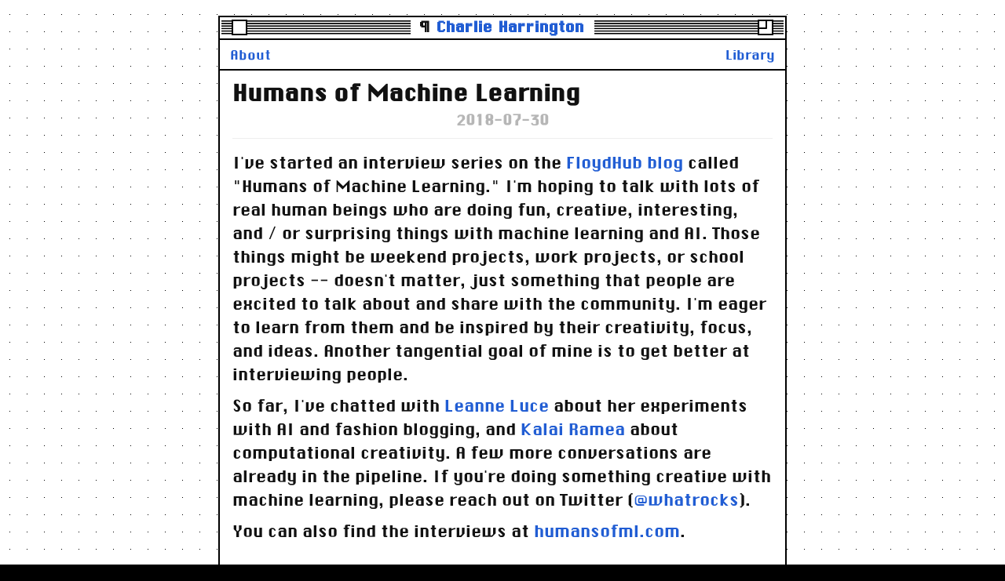

--- FILE ---
content_type: text/html; charset=utf-8
request_url: https://www.charlieharrington.com/humans-of-machine-learning/
body_size: 2045
content:
<!DOCTYPE html>
<html lang="en-us">
  <head>
    <meta name="viewport" content="width=device-width, initial-scale=1">
    <meta name="description" content="humans of machine learning"/>
    <title>Humans of Machine Learning</title>
    <link rel="icon" href="/favicon.ico" />
    <link rel="stylesheet"
      href="//cdnjs.cloudflare.com/ajax/libs/highlight.js/11.3.1/styles/default.min.css">
    <link rel="stylesheet" href="https://unpkg.com/@sakun/system.css" />
    <link href="/app.css" rel="stylesheet">
  </head>
  <body>
    <div class="everything">
    <div class="window">
      <div class="title-bar">
        <button aria-label="Close" class="close"></button>
        <h1 class="title"><span id="sitelogo">¶&nbsp;</span><a href="/">Charlie Harrington</a></h1>
        <button aria-label="Resize" class="resize"></button>
      </div>
      <div class="details-bar">
        <a href="/about">About</a>
        <a href="/library">Library</a>
      </div>
    <div id="contents">
      
        <h1 class="title">Humans of Machine Learning</h1>
        <h3 class="subtitle">2018-07-30</h3>
        <div class="borderLine"></div>
      
      
      <p>I&#39;ve started an interview series on the <a href="https://blog.floydhub.com/tag/humans-of-ml/">FloydHub blog</a> called &quot;Humans of Machine Learning.&quot; I&#39;m hoping to talk with lots of real human beings who are doing fun, creative, interesting, and / or surprising things with machine learning and AI. Those things might be weekend projects, work projects, or school projects -- doesn&#39;t matter, just something that people are excited to talk about and share with the community. I&#39;m eager to learn from them and be inspired by their creativity, focus, and ideas. Another tangential goal of mine is to get better at interviewing people.</p>
<p>So far, I&#39;ve chatted with <a href="https://blog.floydhub.com/humans-of-ml-leanne-luce/">Leanne Luce</a> about her experiments with AI and fashion blogging, and <a href="https://blog.floydhub.com/humans-of-ml-kalai-ramea/">Kalai Ramea</a> about computational creativity. A few more conversations are already in the pipeline. If you&#39;re doing something creative with machine learning, please reach out on Twitter (<a href="https://twitter.com/whatrocks">@whatrocks</a>).</p>
<p>You can also find the interviews at <a href="http://humansofml.com">humansofml.com</a>.</p>

    </div>
    <footer>
      <div>
        <iframe src="https://whatrocks.substack.com/embed" width="340" height="320" style="border:1px solid #EEE; background:white;" frameborder="0" scrolling="no"></iframe>
       <p class="warning">
          The almost-never newsletter. I won't spam you, and you can unsubscribe
          anytime.
        </p>
        <div class="copyright">
          <span>© 2025</span>
          <span> | </span>
          <span>
            <a
              href="https://www.charlieharrington.com/rss.xml"
              target="_blank"
              rel="noopener noreferrer"
            >
              RSS feed
            </a>
          </span>
          <span> | </span>
          <span>
            <a
              href="https://warpcast.com/whatrocks"
              target="_blank"
              rel="noopener noreferrer"
            >
              Follow @whatrocks on Farcaster
            </a>
          </span>
        </div>
      </div>
    </footer>
    <script src="//cdnjs.cloudflare.com/ajax/libs/highlight.js/11.3.1/highlight.min.js"></script>
    <script>hljs.highlightAll();</script>
    
    </div>
    <div class="sidepanel">
      <div class="window">
        <div class="title-bar">
          <button aria-label="Close" class="close"></button>
          <h2 class="title">CS Primer Show</h2>
          <button aria-label="Resize" class="resize"></button>
        </div>
        <div class="details-bar">
          <span>A podcast about computer science and computer science education</span>
        </div>
        <div>
          <iframe width="560" height="315" src="https://www.youtube-nocookie.com/embed/videoseries?si=xysjPOA0G7Qde94O&amp;list=PL4E4jY21e9ntlbxBV1rUU3b8HWldkUTz2" title="YouTube video player" frameborder="0" allow="accelerometer; autoplay; clipboard-write; encrypted-media; gyroscope; picture-in-picture; web-share" referrerpolicy="strict-origin-when-cross-origin" allowfullscreen></iframe>
        </div>
      </div>
      <div class="window">
        <div class="title-bar">
          <button aria-label="Close" class="close"></button>
          <h2 class="title">Fahrenheit 52</h2>
          <button aria-label="Resize" class="resize"></button>
        </div>
        <div class="details-bar">
          <a href="https://f52.charlieharrington.com">Read the stories</a>
          <span>Listen below</span>
        </div>
        <div>
          <iframe allow="autoplay *; encrypted-media *; fullscreen *; clipboard-write" frameborder="0" height="450" style="width:100%;max-width:660px;overflow:hidden;border-radius:10px;" sandbox="allow-forms allow-popups allow-same-origin allow-scripts allow-storage-access-by-user-activation allow-top-navigation-by-user-activation" src="https://embed.podcasts.apple.com/us/podcast/fahrenheit-52/id1600947555"></iframe>
        </div>
      </div>
    </div>
</div>    
  </div>
  <!-- Cloudflare Pages Analytics --><script defer src='https://static.cloudflareinsights.com/beacon.min.js' data-cf-beacon='{"token": "2705e2d16c214b3683d17b49e6bed03f"}'></script><!-- Cloudflare Pages Analytics --><script defer src="https://static.cloudflareinsights.com/beacon.min.js/vcd15cbe7772f49c399c6a5babf22c1241717689176015" integrity="sha512-ZpsOmlRQV6y907TI0dKBHq9Md29nnaEIPlkf84rnaERnq6zvWvPUqr2ft8M1aS28oN72PdrCzSjY4U6VaAw1EQ==" data-cf-beacon='{"version":"2024.11.0","token":"452355b1e494438296d9de8067838e84","r":1,"server_timing":{"name":{"cfCacheStatus":true,"cfEdge":true,"cfExtPri":true,"cfL4":true,"cfOrigin":true,"cfSpeedBrain":true},"location_startswith":null}}' crossorigin="anonymous"></script>
</body>
</html>


--- FILE ---
content_type: text/html; charset=utf-8
request_url: https://www.youtube-nocookie.com/embed/videoseries?si=xysjPOA0G7Qde94O&list=PL4E4jY21e9ntlbxBV1rUU3b8HWldkUTz2
body_size: 49869
content:
<!DOCTYPE html><html lang="en" dir="ltr" data-cast-api-enabled="true"><head><meta name="viewport" content="width=device-width, initial-scale=1"><script nonce="0te9y-fsgqqWuFTkKOSWaw">if ('undefined' == typeof Symbol || 'undefined' == typeof Symbol.iterator) {delete Array.prototype.entries;}</script><style name="www-roboto" nonce="cOecE5_IdKWywCZimnIplQ">@font-face{font-family:'Roboto';font-style:normal;font-weight:400;font-stretch:100%;src:url(//fonts.gstatic.com/s/roboto/v48/KFO7CnqEu92Fr1ME7kSn66aGLdTylUAMa3GUBHMdazTgWw.woff2)format('woff2');unicode-range:U+0460-052F,U+1C80-1C8A,U+20B4,U+2DE0-2DFF,U+A640-A69F,U+FE2E-FE2F;}@font-face{font-family:'Roboto';font-style:normal;font-weight:400;font-stretch:100%;src:url(//fonts.gstatic.com/s/roboto/v48/KFO7CnqEu92Fr1ME7kSn66aGLdTylUAMa3iUBHMdazTgWw.woff2)format('woff2');unicode-range:U+0301,U+0400-045F,U+0490-0491,U+04B0-04B1,U+2116;}@font-face{font-family:'Roboto';font-style:normal;font-weight:400;font-stretch:100%;src:url(//fonts.gstatic.com/s/roboto/v48/KFO7CnqEu92Fr1ME7kSn66aGLdTylUAMa3CUBHMdazTgWw.woff2)format('woff2');unicode-range:U+1F00-1FFF;}@font-face{font-family:'Roboto';font-style:normal;font-weight:400;font-stretch:100%;src:url(//fonts.gstatic.com/s/roboto/v48/KFO7CnqEu92Fr1ME7kSn66aGLdTylUAMa3-UBHMdazTgWw.woff2)format('woff2');unicode-range:U+0370-0377,U+037A-037F,U+0384-038A,U+038C,U+038E-03A1,U+03A3-03FF;}@font-face{font-family:'Roboto';font-style:normal;font-weight:400;font-stretch:100%;src:url(//fonts.gstatic.com/s/roboto/v48/KFO7CnqEu92Fr1ME7kSn66aGLdTylUAMawCUBHMdazTgWw.woff2)format('woff2');unicode-range:U+0302-0303,U+0305,U+0307-0308,U+0310,U+0312,U+0315,U+031A,U+0326-0327,U+032C,U+032F-0330,U+0332-0333,U+0338,U+033A,U+0346,U+034D,U+0391-03A1,U+03A3-03A9,U+03B1-03C9,U+03D1,U+03D5-03D6,U+03F0-03F1,U+03F4-03F5,U+2016-2017,U+2034-2038,U+203C,U+2040,U+2043,U+2047,U+2050,U+2057,U+205F,U+2070-2071,U+2074-208E,U+2090-209C,U+20D0-20DC,U+20E1,U+20E5-20EF,U+2100-2112,U+2114-2115,U+2117-2121,U+2123-214F,U+2190,U+2192,U+2194-21AE,U+21B0-21E5,U+21F1-21F2,U+21F4-2211,U+2213-2214,U+2216-22FF,U+2308-230B,U+2310,U+2319,U+231C-2321,U+2336-237A,U+237C,U+2395,U+239B-23B7,U+23D0,U+23DC-23E1,U+2474-2475,U+25AF,U+25B3,U+25B7,U+25BD,U+25C1,U+25CA,U+25CC,U+25FB,U+266D-266F,U+27C0-27FF,U+2900-2AFF,U+2B0E-2B11,U+2B30-2B4C,U+2BFE,U+3030,U+FF5B,U+FF5D,U+1D400-1D7FF,U+1EE00-1EEFF;}@font-face{font-family:'Roboto';font-style:normal;font-weight:400;font-stretch:100%;src:url(//fonts.gstatic.com/s/roboto/v48/KFO7CnqEu92Fr1ME7kSn66aGLdTylUAMaxKUBHMdazTgWw.woff2)format('woff2');unicode-range:U+0001-000C,U+000E-001F,U+007F-009F,U+20DD-20E0,U+20E2-20E4,U+2150-218F,U+2190,U+2192,U+2194-2199,U+21AF,U+21E6-21F0,U+21F3,U+2218-2219,U+2299,U+22C4-22C6,U+2300-243F,U+2440-244A,U+2460-24FF,U+25A0-27BF,U+2800-28FF,U+2921-2922,U+2981,U+29BF,U+29EB,U+2B00-2BFF,U+4DC0-4DFF,U+FFF9-FFFB,U+10140-1018E,U+10190-1019C,U+101A0,U+101D0-101FD,U+102E0-102FB,U+10E60-10E7E,U+1D2C0-1D2D3,U+1D2E0-1D37F,U+1F000-1F0FF,U+1F100-1F1AD,U+1F1E6-1F1FF,U+1F30D-1F30F,U+1F315,U+1F31C,U+1F31E,U+1F320-1F32C,U+1F336,U+1F378,U+1F37D,U+1F382,U+1F393-1F39F,U+1F3A7-1F3A8,U+1F3AC-1F3AF,U+1F3C2,U+1F3C4-1F3C6,U+1F3CA-1F3CE,U+1F3D4-1F3E0,U+1F3ED,U+1F3F1-1F3F3,U+1F3F5-1F3F7,U+1F408,U+1F415,U+1F41F,U+1F426,U+1F43F,U+1F441-1F442,U+1F444,U+1F446-1F449,U+1F44C-1F44E,U+1F453,U+1F46A,U+1F47D,U+1F4A3,U+1F4B0,U+1F4B3,U+1F4B9,U+1F4BB,U+1F4BF,U+1F4C8-1F4CB,U+1F4D6,U+1F4DA,U+1F4DF,U+1F4E3-1F4E6,U+1F4EA-1F4ED,U+1F4F7,U+1F4F9-1F4FB,U+1F4FD-1F4FE,U+1F503,U+1F507-1F50B,U+1F50D,U+1F512-1F513,U+1F53E-1F54A,U+1F54F-1F5FA,U+1F610,U+1F650-1F67F,U+1F687,U+1F68D,U+1F691,U+1F694,U+1F698,U+1F6AD,U+1F6B2,U+1F6B9-1F6BA,U+1F6BC,U+1F6C6-1F6CF,U+1F6D3-1F6D7,U+1F6E0-1F6EA,U+1F6F0-1F6F3,U+1F6F7-1F6FC,U+1F700-1F7FF,U+1F800-1F80B,U+1F810-1F847,U+1F850-1F859,U+1F860-1F887,U+1F890-1F8AD,U+1F8B0-1F8BB,U+1F8C0-1F8C1,U+1F900-1F90B,U+1F93B,U+1F946,U+1F984,U+1F996,U+1F9E9,U+1FA00-1FA6F,U+1FA70-1FA7C,U+1FA80-1FA89,U+1FA8F-1FAC6,U+1FACE-1FADC,U+1FADF-1FAE9,U+1FAF0-1FAF8,U+1FB00-1FBFF;}@font-face{font-family:'Roboto';font-style:normal;font-weight:400;font-stretch:100%;src:url(//fonts.gstatic.com/s/roboto/v48/KFO7CnqEu92Fr1ME7kSn66aGLdTylUAMa3OUBHMdazTgWw.woff2)format('woff2');unicode-range:U+0102-0103,U+0110-0111,U+0128-0129,U+0168-0169,U+01A0-01A1,U+01AF-01B0,U+0300-0301,U+0303-0304,U+0308-0309,U+0323,U+0329,U+1EA0-1EF9,U+20AB;}@font-face{font-family:'Roboto';font-style:normal;font-weight:400;font-stretch:100%;src:url(//fonts.gstatic.com/s/roboto/v48/KFO7CnqEu92Fr1ME7kSn66aGLdTylUAMa3KUBHMdazTgWw.woff2)format('woff2');unicode-range:U+0100-02BA,U+02BD-02C5,U+02C7-02CC,U+02CE-02D7,U+02DD-02FF,U+0304,U+0308,U+0329,U+1D00-1DBF,U+1E00-1E9F,U+1EF2-1EFF,U+2020,U+20A0-20AB,U+20AD-20C0,U+2113,U+2C60-2C7F,U+A720-A7FF;}@font-face{font-family:'Roboto';font-style:normal;font-weight:400;font-stretch:100%;src:url(//fonts.gstatic.com/s/roboto/v48/KFO7CnqEu92Fr1ME7kSn66aGLdTylUAMa3yUBHMdazQ.woff2)format('woff2');unicode-range:U+0000-00FF,U+0131,U+0152-0153,U+02BB-02BC,U+02C6,U+02DA,U+02DC,U+0304,U+0308,U+0329,U+2000-206F,U+20AC,U+2122,U+2191,U+2193,U+2212,U+2215,U+FEFF,U+FFFD;}@font-face{font-family:'Roboto';font-style:normal;font-weight:500;font-stretch:100%;src:url(//fonts.gstatic.com/s/roboto/v48/KFO7CnqEu92Fr1ME7kSn66aGLdTylUAMa3GUBHMdazTgWw.woff2)format('woff2');unicode-range:U+0460-052F,U+1C80-1C8A,U+20B4,U+2DE0-2DFF,U+A640-A69F,U+FE2E-FE2F;}@font-face{font-family:'Roboto';font-style:normal;font-weight:500;font-stretch:100%;src:url(//fonts.gstatic.com/s/roboto/v48/KFO7CnqEu92Fr1ME7kSn66aGLdTylUAMa3iUBHMdazTgWw.woff2)format('woff2');unicode-range:U+0301,U+0400-045F,U+0490-0491,U+04B0-04B1,U+2116;}@font-face{font-family:'Roboto';font-style:normal;font-weight:500;font-stretch:100%;src:url(//fonts.gstatic.com/s/roboto/v48/KFO7CnqEu92Fr1ME7kSn66aGLdTylUAMa3CUBHMdazTgWw.woff2)format('woff2');unicode-range:U+1F00-1FFF;}@font-face{font-family:'Roboto';font-style:normal;font-weight:500;font-stretch:100%;src:url(//fonts.gstatic.com/s/roboto/v48/KFO7CnqEu92Fr1ME7kSn66aGLdTylUAMa3-UBHMdazTgWw.woff2)format('woff2');unicode-range:U+0370-0377,U+037A-037F,U+0384-038A,U+038C,U+038E-03A1,U+03A3-03FF;}@font-face{font-family:'Roboto';font-style:normal;font-weight:500;font-stretch:100%;src:url(//fonts.gstatic.com/s/roboto/v48/KFO7CnqEu92Fr1ME7kSn66aGLdTylUAMawCUBHMdazTgWw.woff2)format('woff2');unicode-range:U+0302-0303,U+0305,U+0307-0308,U+0310,U+0312,U+0315,U+031A,U+0326-0327,U+032C,U+032F-0330,U+0332-0333,U+0338,U+033A,U+0346,U+034D,U+0391-03A1,U+03A3-03A9,U+03B1-03C9,U+03D1,U+03D5-03D6,U+03F0-03F1,U+03F4-03F5,U+2016-2017,U+2034-2038,U+203C,U+2040,U+2043,U+2047,U+2050,U+2057,U+205F,U+2070-2071,U+2074-208E,U+2090-209C,U+20D0-20DC,U+20E1,U+20E5-20EF,U+2100-2112,U+2114-2115,U+2117-2121,U+2123-214F,U+2190,U+2192,U+2194-21AE,U+21B0-21E5,U+21F1-21F2,U+21F4-2211,U+2213-2214,U+2216-22FF,U+2308-230B,U+2310,U+2319,U+231C-2321,U+2336-237A,U+237C,U+2395,U+239B-23B7,U+23D0,U+23DC-23E1,U+2474-2475,U+25AF,U+25B3,U+25B7,U+25BD,U+25C1,U+25CA,U+25CC,U+25FB,U+266D-266F,U+27C0-27FF,U+2900-2AFF,U+2B0E-2B11,U+2B30-2B4C,U+2BFE,U+3030,U+FF5B,U+FF5D,U+1D400-1D7FF,U+1EE00-1EEFF;}@font-face{font-family:'Roboto';font-style:normal;font-weight:500;font-stretch:100%;src:url(//fonts.gstatic.com/s/roboto/v48/KFO7CnqEu92Fr1ME7kSn66aGLdTylUAMaxKUBHMdazTgWw.woff2)format('woff2');unicode-range:U+0001-000C,U+000E-001F,U+007F-009F,U+20DD-20E0,U+20E2-20E4,U+2150-218F,U+2190,U+2192,U+2194-2199,U+21AF,U+21E6-21F0,U+21F3,U+2218-2219,U+2299,U+22C4-22C6,U+2300-243F,U+2440-244A,U+2460-24FF,U+25A0-27BF,U+2800-28FF,U+2921-2922,U+2981,U+29BF,U+29EB,U+2B00-2BFF,U+4DC0-4DFF,U+FFF9-FFFB,U+10140-1018E,U+10190-1019C,U+101A0,U+101D0-101FD,U+102E0-102FB,U+10E60-10E7E,U+1D2C0-1D2D3,U+1D2E0-1D37F,U+1F000-1F0FF,U+1F100-1F1AD,U+1F1E6-1F1FF,U+1F30D-1F30F,U+1F315,U+1F31C,U+1F31E,U+1F320-1F32C,U+1F336,U+1F378,U+1F37D,U+1F382,U+1F393-1F39F,U+1F3A7-1F3A8,U+1F3AC-1F3AF,U+1F3C2,U+1F3C4-1F3C6,U+1F3CA-1F3CE,U+1F3D4-1F3E0,U+1F3ED,U+1F3F1-1F3F3,U+1F3F5-1F3F7,U+1F408,U+1F415,U+1F41F,U+1F426,U+1F43F,U+1F441-1F442,U+1F444,U+1F446-1F449,U+1F44C-1F44E,U+1F453,U+1F46A,U+1F47D,U+1F4A3,U+1F4B0,U+1F4B3,U+1F4B9,U+1F4BB,U+1F4BF,U+1F4C8-1F4CB,U+1F4D6,U+1F4DA,U+1F4DF,U+1F4E3-1F4E6,U+1F4EA-1F4ED,U+1F4F7,U+1F4F9-1F4FB,U+1F4FD-1F4FE,U+1F503,U+1F507-1F50B,U+1F50D,U+1F512-1F513,U+1F53E-1F54A,U+1F54F-1F5FA,U+1F610,U+1F650-1F67F,U+1F687,U+1F68D,U+1F691,U+1F694,U+1F698,U+1F6AD,U+1F6B2,U+1F6B9-1F6BA,U+1F6BC,U+1F6C6-1F6CF,U+1F6D3-1F6D7,U+1F6E0-1F6EA,U+1F6F0-1F6F3,U+1F6F7-1F6FC,U+1F700-1F7FF,U+1F800-1F80B,U+1F810-1F847,U+1F850-1F859,U+1F860-1F887,U+1F890-1F8AD,U+1F8B0-1F8BB,U+1F8C0-1F8C1,U+1F900-1F90B,U+1F93B,U+1F946,U+1F984,U+1F996,U+1F9E9,U+1FA00-1FA6F,U+1FA70-1FA7C,U+1FA80-1FA89,U+1FA8F-1FAC6,U+1FACE-1FADC,U+1FADF-1FAE9,U+1FAF0-1FAF8,U+1FB00-1FBFF;}@font-face{font-family:'Roboto';font-style:normal;font-weight:500;font-stretch:100%;src:url(//fonts.gstatic.com/s/roboto/v48/KFO7CnqEu92Fr1ME7kSn66aGLdTylUAMa3OUBHMdazTgWw.woff2)format('woff2');unicode-range:U+0102-0103,U+0110-0111,U+0128-0129,U+0168-0169,U+01A0-01A1,U+01AF-01B0,U+0300-0301,U+0303-0304,U+0308-0309,U+0323,U+0329,U+1EA0-1EF9,U+20AB;}@font-face{font-family:'Roboto';font-style:normal;font-weight:500;font-stretch:100%;src:url(//fonts.gstatic.com/s/roboto/v48/KFO7CnqEu92Fr1ME7kSn66aGLdTylUAMa3KUBHMdazTgWw.woff2)format('woff2');unicode-range:U+0100-02BA,U+02BD-02C5,U+02C7-02CC,U+02CE-02D7,U+02DD-02FF,U+0304,U+0308,U+0329,U+1D00-1DBF,U+1E00-1E9F,U+1EF2-1EFF,U+2020,U+20A0-20AB,U+20AD-20C0,U+2113,U+2C60-2C7F,U+A720-A7FF;}@font-face{font-family:'Roboto';font-style:normal;font-weight:500;font-stretch:100%;src:url(//fonts.gstatic.com/s/roboto/v48/KFO7CnqEu92Fr1ME7kSn66aGLdTylUAMa3yUBHMdazQ.woff2)format('woff2');unicode-range:U+0000-00FF,U+0131,U+0152-0153,U+02BB-02BC,U+02C6,U+02DA,U+02DC,U+0304,U+0308,U+0329,U+2000-206F,U+20AC,U+2122,U+2191,U+2193,U+2212,U+2215,U+FEFF,U+FFFD;}</style><script name="www-roboto" nonce="0te9y-fsgqqWuFTkKOSWaw">if (document.fonts && document.fonts.load) {document.fonts.load("400 10pt Roboto", "E"); document.fonts.load("500 10pt Roboto", "E");}</script><link rel="stylesheet" href="/s/player/b95b0e7a/www-player.css" name="www-player" nonce="cOecE5_IdKWywCZimnIplQ"><style nonce="cOecE5_IdKWywCZimnIplQ">html {overflow: hidden;}body {font: 12px Roboto, Arial, sans-serif; background-color: #000; color: #fff; height: 100%; width: 100%; overflow: hidden; position: absolute; margin: 0; padding: 0;}#player {width: 100%; height: 100%;}h1 {text-align: center; color: #fff;}h3 {margin-top: 6px; margin-bottom: 3px;}.player-unavailable {position: absolute; top: 0; left: 0; right: 0; bottom: 0; padding: 25px; font-size: 13px; background: url(/img/meh7.png) 50% 65% no-repeat;}.player-unavailable .message {text-align: left; margin: 0 -5px 15px; padding: 0 5px 14px; border-bottom: 1px solid #888; font-size: 19px; font-weight: normal;}.player-unavailable a {color: #167ac6; text-decoration: none;}</style><script nonce="0te9y-fsgqqWuFTkKOSWaw">var ytcsi={gt:function(n){n=(n||"")+"data_";return ytcsi[n]||(ytcsi[n]={tick:{},info:{},gel:{preLoggedGelInfos:[]}})},now:window.performance&&window.performance.timing&&window.performance.now&&window.performance.timing.navigationStart?function(){return window.performance.timing.navigationStart+window.performance.now()}:function(){return(new Date).getTime()},tick:function(l,t,n){var ticks=ytcsi.gt(n).tick;var v=t||ytcsi.now();if(ticks[l]){ticks["_"+l]=ticks["_"+l]||[ticks[l]];ticks["_"+l].push(v)}ticks[l]=
v},info:function(k,v,n){ytcsi.gt(n).info[k]=v},infoGel:function(p,n){ytcsi.gt(n).gel.preLoggedGelInfos.push(p)},setStart:function(t,n){ytcsi.tick("_start",t,n)}};
(function(w,d){function isGecko(){if(!w.navigator)return false;try{if(w.navigator.userAgentData&&w.navigator.userAgentData.brands&&w.navigator.userAgentData.brands.length){var brands=w.navigator.userAgentData.brands;var i=0;for(;i<brands.length;i++)if(brands[i]&&brands[i].brand==="Firefox")return true;return false}}catch(e){setTimeout(function(){throw e;})}if(!w.navigator.userAgent)return false;var ua=w.navigator.userAgent;return ua.indexOf("Gecko")>0&&ua.toLowerCase().indexOf("webkit")<0&&ua.indexOf("Edge")<
0&&ua.indexOf("Trident")<0&&ua.indexOf("MSIE")<0}ytcsi.setStart(w.performance?w.performance.timing.responseStart:null);var isPrerender=(d.visibilityState||d.webkitVisibilityState)=="prerender";var vName=!d.visibilityState&&d.webkitVisibilityState?"webkitvisibilitychange":"visibilitychange";if(isPrerender){var startTick=function(){ytcsi.setStart();d.removeEventListener(vName,startTick)};d.addEventListener(vName,startTick,false)}if(d.addEventListener)d.addEventListener(vName,function(){ytcsi.tick("vc")},
false);if(isGecko()){var isHidden=(d.visibilityState||d.webkitVisibilityState)=="hidden";if(isHidden)ytcsi.tick("vc")}var slt=function(el,t){setTimeout(function(){var n=ytcsi.now();el.loadTime=n;if(el.slt)el.slt()},t)};w.__ytRIL=function(el){if(!el.getAttribute("data-thumb"))if(w.requestAnimationFrame)w.requestAnimationFrame(function(){slt(el,0)});else slt(el,16)}})(window,document);
</script><script nonce="0te9y-fsgqqWuFTkKOSWaw">var ytcfg={d:function(){return window.yt&&yt.config_||ytcfg.data_||(ytcfg.data_={})},get:function(k,o){return k in ytcfg.d()?ytcfg.d()[k]:o},set:function(){var a=arguments;if(a.length>1)ytcfg.d()[a[0]]=a[1];else{var k;for(k in a[0])ytcfg.d()[k]=a[0][k]}}};
ytcfg.set({"CLIENT_CANARY_STATE":"none","DEVICE":"cbr\u003dChrome\u0026cbrand\u003dapple\u0026cbrver\u003d131.0.0.0\u0026ceng\u003dWebKit\u0026cengver\u003d537.36\u0026cos\u003dMacintosh\u0026cosver\u003d10_15_7\u0026cplatform\u003dDESKTOP","EVENT_ID":"DSdsacf3BtPnlu8P_ZXsmAQ","EXPERIMENT_FLAGS":{"ab_det_apm":true,"ab_det_el_h":true,"ab_det_em_inj":true,"ab_fk_sk_cl":true,"ab_l_sig_st":true,"ab_l_sig_st_e":true,"action_companion_center_align_description":true,"allow_skip_networkless":true,"always_send_and_write":true,"att_web_record_metrics":true,"attmusi":true,"c3_enable_button_impression_logging":true,"c3_watch_page_component":true,"cancel_pending_navs":true,"clean_up_manual_attribution_header":true,"config_age_report_killswitch":true,"cow_optimize_idom_compat":true,"csi_config_handling_infra":true,"csi_on_gel":true,"delhi_mweb_colorful_sd":true,"delhi_mweb_colorful_sd_v2":true,"deprecate_csi_has_info":true,"deprecate_pair_servlet_enabled":true,"desktop_sparkles_light_cta_button":true,"disable_cached_masthead_data":true,"disable_child_node_auto_formatted_strings":true,"disable_enf_isd":true,"disable_log_to_visitor_layer":true,"disable_pacf_logging_for_memory_limited_tv":true,"embeds_enable_eid_enforcement_for_youtube":true,"embeds_enable_info_panel_dismissal":true,"embeds_enable_pfp_always_unbranded":true,"embeds_muted_autoplay_sound_fix":true,"embeds_serve_es6_client":true,"embeds_web_nwl_disable_nocookie":true,"embeds_web_updated_shorts_definition_fix":true,"enable_active_view_display_ad_renderer_web_home":true,"enable_ad_disclosure_banner_a11y_fix":true,"enable_chips_shelf_view_model_fully_reactive":true,"enable_client_creator_goal_ticker_bar_revamp":true,"enable_client_only_wiz_direct_reactions":true,"enable_client_sli_logging":true,"enable_client_streamz_web":true,"enable_client_ve_spec":true,"enable_cloud_save_error_popup_after_retry":true,"enable_cookie_reissue_iframe":true,"enable_dai_sdf_h5_preroll":true,"enable_datasync_id_header_in_web_vss_pings":true,"enable_default_mono_cta_migration_web_client":true,"enable_dma_post_enforcement":true,"enable_docked_chat_messages":true,"enable_entity_store_from_dependency_injection":true,"enable_inline_muted_playback_on_web_search":true,"enable_inline_muted_playback_on_web_search_for_vdc":true,"enable_inline_muted_playback_on_web_search_for_vdcb":true,"enable_is_mini_app_page_active_bugfix":true,"enable_live_overlay_feed_in_live_chat":true,"enable_logging_first_user_action_after_game_ready":true,"enable_ltc_param_fetch_from_innertube":true,"enable_masthead_mweb_padding_fix":true,"enable_menu_renderer_button_in_mweb_hclr":true,"enable_mini_app_command_handler_mweb_fix":true,"enable_mini_app_iframe_loaded_logging":true,"enable_mini_guide_downloads_item":true,"enable_mixed_direction_formatted_strings":true,"enable_mweb_livestream_ui_update":true,"enable_mweb_new_caption_language_picker":true,"enable_names_handles_account_switcher":true,"enable_network_request_logging_on_game_events":true,"enable_new_paid_product_placement":true,"enable_obtaining_ppn_query_param":true,"enable_open_in_new_tab_icon_for_short_dr_for_desktop_search":true,"enable_open_yt_content":true,"enable_origin_query_parameter_bugfix":true,"enable_pause_ads_on_ytv_html5":true,"enable_payments_purchase_manager":true,"enable_pdp_icon_prefetch":true,"enable_pl_r_si_fa":true,"enable_place_pivot_url":true,"enable_playable_a11y_label_with_badge_text":true,"enable_pv_screen_modern_text":true,"enable_removing_navbar_title_on_hashtag_page_mweb":true,"enable_resetting_scroll_position_on_flow_change":true,"enable_rta_manager":true,"enable_sdf_companion_h5":true,"enable_sdf_dai_h5_midroll":true,"enable_sdf_h5_endemic_mid_post_roll":true,"enable_sdf_on_h5_unplugged_vod_midroll":true,"enable_sdf_shorts_player_bytes_h5":true,"enable_sdk_performance_network_logging":true,"enable_sending_unwrapped_game_audio_as_serialized_metadata":true,"enable_sfv_effect_pivot_url":true,"enable_shorts_new_carousel":true,"enable_skip_ad_guidance_prompt":true,"enable_skippable_ads_for_unplugged_ad_pod":true,"enable_smearing_expansion_dai":true,"enable_third_party_info":true,"enable_time_out_messages":true,"enable_timeline_view_modern_transcript_fe":true,"enable_video_display_compact_button_group_for_desktop_search":true,"enable_watch_next_pause_autoplay_lact":true,"enable_web_home_top_landscape_image_layout_level_click":true,"enable_web_tiered_gel":true,"enable_window_constrained_buy_flow_dialog":true,"enable_wiz_queue_effect_and_on_init_initial_runs":true,"enable_ypc_spinners":true,"enable_yt_ata_iframe_authuser":true,"export_networkless_options":true,"export_player_version_to_ytconfig":true,"fill_single_video_with_notify_to_lasr":true,"fix_ad_miniplayer_controls_rendering":true,"fix_ads_tracking_for_swf_config_deprecation_mweb":true,"h5_companion_enable_adcpn_macro_substitution_for_click_pings":true,"h5_inplayer_enable_adcpn_macro_substitution_for_click_pings":true,"h5_reset_cache_and_filter_before_update_masthead":true,"hide_channel_creation_title_for_mweb":true,"high_ccv_client_side_caching_h5":true,"html5_log_trigger_events_with_debug_data":true,"html5_ssdai_enable_media_end_cue_range":true,"il_attach_cache_limit":true,"il_use_view_model_logging_context":true,"is_browser_support_for_webcam_streaming":true,"json_condensed_response":true,"kev_adb_pg":true,"kevlar_gel_error_routing":true,"kevlar_watch_cinematics":true,"live_chat_enable_controller_extraction":true,"live_chat_enable_rta_manager":true,"live_chat_increased_min_height":true,"log_click_with_layer_from_element_in_command_handler":true,"log_errors_through_nwl_on_retry":true,"mdx_enable_privacy_disclosure_ui":true,"mdx_load_cast_api_bootstrap_script":true,"medium_progress_bar_modification":true,"migrate_remaining_web_ad_badges_to_innertube":true,"mobile_account_menu_refresh":true,"mweb_a11y_enable_player_controls_invisible_toggle":true,"mweb_account_linking_noapp":true,"mweb_after_render_to_scheduler":true,"mweb_allow_modern_search_suggest_behavior":true,"mweb_animated_actions":true,"mweb_app_upsell_button_direct_to_app":true,"mweb_big_progress_bar":true,"mweb_c3_disable_carve_out":true,"mweb_c3_disable_carve_out_keep_external_links":true,"mweb_c3_enable_adaptive_signals":true,"mweb_c3_endscreen":true,"mweb_c3_endscreen_v2":true,"mweb_c3_library_page_enable_recent_shelf":true,"mweb_c3_remove_web_navigation_endpoint_data":true,"mweb_c3_use_canonical_from_player_response":true,"mweb_cinematic_watch":true,"mweb_command_handler":true,"mweb_delay_watch_initial_data":true,"mweb_disable_searchbar_scroll":true,"mweb_enable_fine_scrubbing_for_recs":true,"mweb_enable_keto_batch_player_fullscreen":true,"mweb_enable_keto_batch_player_progress_bar":true,"mweb_enable_keto_batch_player_tooltips":true,"mweb_enable_lockup_view_model_for_ucp":true,"mweb_enable_more_drawer":true,"mweb_enable_optional_fullscreen_landscape_locking":true,"mweb_enable_overlay_touch_manager":true,"mweb_enable_premium_carve_out_fix":true,"mweb_enable_refresh_detection":true,"mweb_enable_search_imp":true,"mweb_enable_sequence_signal":true,"mweb_enable_shorts_pivot_button":true,"mweb_enable_shorts_video_preload":true,"mweb_enable_skippables_on_jio_phone":true,"mweb_enable_storyboards":true,"mweb_enable_two_line_title_on_shorts":true,"mweb_enable_varispeed_controller":true,"mweb_enable_warm_channel_requests":true,"mweb_enable_watch_feed_infinite_scroll":true,"mweb_enable_wrapped_unplugged_pause_membership_dialog_renderer":true,"mweb_filter_video_format_in_webfe":true,"mweb_fix_livestream_seeking":true,"mweb_fix_monitor_visibility_after_render":true,"mweb_fix_section_list_continuation_item_renderers":true,"mweb_force_ios_fallback_to_native_control":true,"mweb_fp_auto_fullscreen":true,"mweb_fullscreen_controls":true,"mweb_fullscreen_controls_action_buttons":true,"mweb_fullscreen_watch_system":true,"mweb_home_reactive_shorts":true,"mweb_innertube_search_command":true,"mweb_kaios_enable_autoplay_switch_view_model":true,"mweb_lang_in_html":true,"mweb_like_button_synced_with_entities":true,"mweb_logo_use_home_page_ve":true,"mweb_module_decoration":true,"mweb_native_control_in_faux_fullscreen_shared":true,"mweb_panel_container_inert":true,"mweb_player_control_on_hover":true,"mweb_player_delhi_dtts":true,"mweb_player_settings_use_bottom_sheet":true,"mweb_player_show_previous_next_buttons_in_playlist":true,"mweb_player_skip_no_op_state_changes":true,"mweb_player_user_select_none":true,"mweb_playlist_engagement_panel":true,"mweb_progress_bar_seek_on_mouse_click":true,"mweb_pull_2_full":true,"mweb_pull_2_full_enable_touch_handlers":true,"mweb_schedule_warm_watch_response":true,"mweb_searchbox_legacy_navigation":true,"mweb_see_fewer_shorts":true,"mweb_sheets_ui_refresh":true,"mweb_shorts_comments_panel_id_change":true,"mweb_shorts_early_continuation":true,"mweb_show_ios_smart_banner":true,"mweb_use_server_url_on_startup":true,"mweb_watch_captions_enable_auto_translate":true,"mweb_watch_captions_set_default_size":true,"mweb_watch_stop_scheduler_on_player_response":true,"mweb_watchfeed_big_thumbnails":true,"mweb_yt_searchbox":true,"networkless_logging":true,"no_client_ve_attach_unless_shown":true,"nwl_send_from_memory_when_online":true,"pageid_as_header_web":true,"playback_settings_use_switch_menu":true,"player_controls_autonav_fix":true,"player_controls_skip_double_signal_update":true,"polymer_bad_build_labels":true,"polymer_verifiy_app_state":true,"qoe_send_and_write":true,"remove_chevron_from_ad_disclosure_banner_h5":true,"remove_masthead_channel_banner_on_refresh":true,"remove_slot_id_exited_trigger_for_dai_in_player_slot_expire":true,"replace_client_url_parsing_with_server_signal":true,"service_worker_enabled":true,"service_worker_push_enabled":true,"service_worker_push_home_page_prompt":true,"service_worker_push_watch_page_prompt":true,"shell_load_gcf":true,"shorten_initial_gel_batch_timeout":true,"should_use_yt_voice_endpoint_in_kaios":true,"skip_invalid_ytcsi_ticks":true,"skip_setting_info_in_csi_data_object":true,"smarter_ve_dedupping":true,"speedmaster_no_seek":true,"start_client_gcf_mweb":true,"stop_handling_click_for_non_rendering_overlay_layout":true,"suppress_error_204_logging":true,"synced_panel_scrolling_controller":true,"use_event_time_ms_header":true,"use_fifo_for_networkless":true,"use_player_abuse_bg_library":true,"use_request_time_ms_header":true,"use_session_based_sampling":true,"use_thumbnail_overlay_time_status_renderer_for_live_badge":true,"use_ts_visibilitylogger":true,"vss_final_ping_send_and_write":true,"vss_playback_use_send_and_write":true,"web_ad_metadata_clickable":true,"web_adaptive_repeat_ase":true,"web_always_load_chat_support":true,"web_animated_like":true,"web_api_url":true,"web_autonav_allow_off_by_default":true,"web_button_vm_refactor_disabled":true,"web_c3_log_app_init_finish":true,"web_csi_action_sampling_enabled":true,"web_dedupe_ve_grafting":true,"web_disable_backdrop_filter":true,"web_enable_ab_rsp_cl":true,"web_enable_course_icon_update":true,"web_enable_error_204":true,"web_enable_horizontal_video_attributes_section":true,"web_fix_segmented_like_dislike_undefined":true,"web_gcf_hashes_innertube":true,"web_gel_timeout_cap":true,"web_metadata_carousel_elref_bugfix":true,"web_parent_target_for_sheets":true,"web_persist_server_autonav_state_on_client":true,"web_playback_associated_log_ctt":true,"web_playback_associated_ve":true,"web_prefetch_preload_video":true,"web_progress_bar_draggable":true,"web_resizable_advertiser_banner_on_masthead_safari_fix":true,"web_scheduler_auto_init":true,"web_shorts_just_watched_on_channel_and_pivot_study":true,"web_shorts_just_watched_overlay":true,"web_shorts_pivot_button_view_model_reactive":true,"web_update_panel_visibility_logging_fix":true,"web_video_attribute_view_model_a11y_fix":true,"web_watch_controls_state_signals":true,"web_wiz_attributed_string":true,"web_yt_config_context":true,"webfe_mweb_watch_microdata":true,"webfe_watch_shorts_canonical_url_fix":true,"webpo_exit_on_net_err":true,"wiz_diff_overwritable":true,"wiz_memoize_stamper_items":true,"woffle_used_state_report":true,"wpo_gel_strz":true,"ytcp_paper_tooltip_use_scoped_owner_root":true,"ytidb_clear_embedded_player":true,"H5_async_logging_delay_ms":30000.0,"attention_logging_scroll_throttle":500.0,"autoplay_pause_by_lact_sampling_fraction":0.0,"cinematic_watch_effect_opacity":0.4,"log_window_onerror_fraction":0.1,"speedmaster_playback_rate":2.0,"tv_pacf_logging_sample_rate":0.01,"web_attention_logging_scroll_throttle":500.0,"web_load_prediction_threshold":0.1,"web_navigation_prediction_threshold":0.1,"web_pbj_log_warning_rate":0.0,"web_system_health_fraction":0.01,"ytidb_transaction_ended_event_rate_limit":0.02,"active_time_update_interval_ms":10000,"att_init_delay":500,"autoplay_pause_by_lact_sec":0,"botguard_async_snapshot_timeout_ms":3000,"check_navigator_accuracy_timeout_ms":0,"cinematic_watch_css_filter_blur_strength":40,"cinematic_watch_fade_out_duration":500,"close_webview_delay_ms":100,"cloud_save_game_data_rate_limit_ms":3000,"compression_disable_point":10,"custom_active_view_tos_timeout_ms":3600000,"embeds_widget_poll_interval_ms":0,"gel_min_batch_size":3,"gel_queue_timeout_max_ms":60000,"get_async_timeout_ms":60000,"hide_cta_for_home_web_video_ads_animate_in_time":2,"html5_byterate_soft_cap":0,"initial_gel_batch_timeout":2000,"max_body_size_to_compress":500000,"max_prefetch_window_sec_for_livestream_optimization":10,"min_prefetch_offset_sec_for_livestream_optimization":20,"mini_app_container_iframe_src_update_delay_ms":0,"multiple_preview_news_duration_time":11000,"mweb_c3_toast_duration_ms":5000,"mweb_deep_link_fallback_timeout_ms":10000,"mweb_delay_response_received_actions":100,"mweb_fp_dpad_rate_limit_ms":0,"mweb_fp_dpad_watch_title_clamp_lines":0,"mweb_history_manager_cache_size":100,"mweb_ios_fullscreen_playback_transition_delay_ms":500,"mweb_ios_fullscreen_system_pause_epilson_ms":0,"mweb_override_response_store_expiration_ms":0,"mweb_shorts_early_continuation_trigger_threshold":4,"mweb_w2w_max_age_seconds":0,"mweb_watch_captions_default_size":2,"neon_dark_launch_gradient_count":0,"network_polling_interval":30000,"play_click_interval_ms":30000,"play_ping_interval_ms":10000,"prefetch_comments_ms_after_video":0,"send_config_hash_timer":0,"service_worker_push_logged_out_prompt_watches":-1,"service_worker_push_prompt_cap":-1,"service_worker_push_prompt_delay_microseconds":3888000000000,"show_mini_app_ad_frequency_cap_ms":300000,"slow_compressions_before_abandon_count":4,"speedmaster_cancellation_movement_dp":10,"speedmaster_touch_activation_ms":500,"web_attention_logging_throttle":500,"web_foreground_heartbeat_interval_ms":28000,"web_gel_debounce_ms":10000,"web_logging_max_batch":100,"web_max_tracing_events":50,"web_tracing_session_replay":0,"wil_icon_max_concurrent_fetches":9999,"ytidb_remake_db_retries":3,"ytidb_reopen_db_retries":3,"WebClientReleaseProcessCritical__youtube_embeds_client_version_override":"","WebClientReleaseProcessCritical__youtube_embeds_web_client_version_override":"","WebClientReleaseProcessCritical__youtube_mweb_client_version_override":"","debug_forced_internalcountrycode":"","embeds_web_synth_ch_headers_banned_urls_regex":"","enable_web_media_service":"DISABLED","il_payload_scraping":"","live_chat_unicode_emoji_json_url":"https://www.gstatic.com/youtube/img/emojis/emojis-svg-9.json","mweb_deep_link_feature_tag_suffix":"11268432","mweb_enable_shorts_innertube_player_prefetch_trigger":"NONE","mweb_fp_dpad":"home,search,browse,channel,create_channel,experiments,settings,trending,oops,404,paid_memberships,sponsorship,premium,shorts","mweb_fp_dpad_linear_navigation":"","mweb_fp_dpad_linear_navigation_visitor":"","mweb_fp_dpad_visitor":"","mweb_preload_video_by_player_vars":"","mweb_sign_in_button_style":"STYLE_SUGGESTIVE_AVATAR","place_pivot_triggering_container_alternate":"","place_pivot_triggering_counterfactual_container_alternate":"","search_ui_mweb_searchbar_restyle":"DEFAULT","service_worker_push_force_notification_prompt_tag":"1","service_worker_scope":"/","suggest_exp_str":"","web_client_version_override":"","kevlar_command_handler_command_banlist":[],"mini_app_ids_without_game_ready":["UgkxHHtsak1SC8mRGHMZewc4HzeAY3yhPPmJ","Ugkx7OgzFqE6z_5Mtf4YsotGfQNII1DF_RBm"],"web_op_signal_type_banlist":[],"web_tracing_enabled_spans":["event","command"]},"GAPI_HINT_PARAMS":"m;/_/scs/abc-static/_/js/k\u003dgapi.gapi.en.FZb77tO2YW4.O/d\u003d1/rs\u003dAHpOoo8lqavmo6ayfVxZovyDiP6g3TOVSQ/m\u003d__features__","GAPI_HOST":"https://apis.google.com","GAPI_LOCALE":"en_US","GL":"US","HL":"en","HTML_DIR":"ltr","HTML_LANG":"en","INNERTUBE_API_KEY":"AIzaSyAO_FJ2SlqU8Q4STEHLGCilw_Y9_11qcW8","INNERTUBE_API_VERSION":"v1","INNERTUBE_CLIENT_NAME":"WEB_EMBEDDED_PLAYER","INNERTUBE_CLIENT_VERSION":"1.20260116.01.00","INNERTUBE_CONTEXT":{"client":{"hl":"en","gl":"US","remoteHost":"18.117.76.157","deviceMake":"Apple","deviceModel":"","visitorData":"[base64]%3D%3D","userAgent":"Mozilla/5.0 (Macintosh; Intel Mac OS X 10_15_7) AppleWebKit/537.36 (KHTML, like Gecko) Chrome/131.0.0.0 Safari/537.36; ClaudeBot/1.0; +claudebot@anthropic.com),gzip(gfe)","clientName":"WEB_EMBEDDED_PLAYER","clientVersion":"1.20260116.01.00","osName":"Macintosh","osVersion":"10_15_7","originalUrl":"https://www.youtube-nocookie.com/embed/videoseries?si\u003dxysjPOA0G7Qde94O\u0026list\u003dPL4E4jY21e9ntlbxBV1rUU3b8HWldkUTz2","platform":"DESKTOP","clientFormFactor":"UNKNOWN_FORM_FACTOR","configInfo":{"appInstallData":"[base64]%3D%3D"},"browserName":"Chrome","browserVersion":"131.0.0.0","acceptHeader":"text/html,application/xhtml+xml,application/xml;q\u003d0.9,image/webp,image/apng,*/*;q\u003d0.8,application/signed-exchange;v\u003db3;q\u003d0.9","deviceExperimentId":"ChxOelU1TmpRNE9UWXdPVEV5TWpJMU1UQTRPQT09EI3OsMsGGI3OsMsG","rolloutToken":"CNXquty80vb6owEQtsb_tuiTkgMYtsb_tuiTkgM%3D"},"user":{"lockedSafetyMode":false},"request":{"useSsl":true},"clickTracking":{"clickTrackingParams":"IhMIh7L/tuiTkgMV07PlBx39ChtD"},"thirdParty":{"embeddedPlayerContext":{"embeddedPlayerEncryptedContext":"AD5ZzFQG6O_vtCyRmq58YY_xxpzIV5PNmY1WGGqO8u3aHHUeW-PlnN4azMJTEg1ZR23ajXZnb0vJFf2FYqHq9nWdWYPvAQP1tDDCDS3T41uuApQZXE0nsjHkT77-PzB4qqVuyPETv0vIijP6","ancestorOriginsSupported":false}}},"INNERTUBE_CONTEXT_CLIENT_NAME":56,"INNERTUBE_CONTEXT_CLIENT_VERSION":"1.20260116.01.00","INNERTUBE_CONTEXT_GL":"US","INNERTUBE_CONTEXT_HL":"en","LATEST_ECATCHER_SERVICE_TRACKING_PARAMS":{"client.name":"WEB_EMBEDDED_PLAYER","client.jsfeat":"2021"},"LOGGED_IN":false,"PAGE_BUILD_LABEL":"youtube.embeds.web_20260116_01_RC00","PAGE_CL":856990104,"SERVER_NAME":"WebFE","VISITOR_DATA":"[base64]%3D%3D","WEB_PLAYER_CONTEXT_CONFIGS":{"WEB_PLAYER_CONTEXT_CONFIG_ID_EMBEDDED_PLAYER":{"rootElementId":"movie_player","jsUrl":"/s/player/b95b0e7a/player_ias.vflset/en_US/base.js","cssUrl":"/s/player/b95b0e7a/www-player.css","contextId":"WEB_PLAYER_CONTEXT_CONFIG_ID_EMBEDDED_PLAYER","eventLabel":"embedded","contentRegion":"US","hl":"en_US","hostLanguage":"en","innertubeApiKey":"AIzaSyAO_FJ2SlqU8Q4STEHLGCilw_Y9_11qcW8","innertubeApiVersion":"v1","innertubeContextClientVersion":"1.20260116.01.00","device":{"brand":"apple","model":"","browser":"Chrome","browserVersion":"131.0.0.0","os":"Macintosh","osVersion":"10_15_7","platform":"DESKTOP","interfaceName":"WEB_EMBEDDED_PLAYER","interfaceVersion":"1.20260116.01.00"},"serializedExperimentIds":"23853953,24004644,51010235,51063643,51098299,51204329,51222973,51340662,51349914,51353393,51366423,51372681,51389629,51404808,51404810,51484222,51489568,51490331,51500051,51505436,51526267,51530495,51534669,51560386,51565115,51566373,51578633,51583566,51583821,51585555,51586118,51605258,51605395,51611457,51615067,51620867,51621065,51622845,51632249,51637029,51638932,51647793,51648336,51656217,51666850,51672162,51681662,51683502,51684302,51684306,51691589,51693510,51696107,51696619,51697032,51700777,51704637,51705183,51705185,51709243,51711227,51711267,51711298,51712601,51713237,51714463,51717474,51717746,51719111,51719410,51719628,51724107,51729218,51735452,51737134,51738919,51740460,51741220,51742828,51742878,51744563","serializedExperimentFlags":"H5_async_logging_delay_ms\u003d30000.0\u0026PlayerWeb__h5_enable_advisory_rating_restrictions\u003dtrue\u0026a11y_h5_associate_survey_question\u003dtrue\u0026ab_det_apm\u003dtrue\u0026ab_det_el_h\u003dtrue\u0026ab_det_em_inj\u003dtrue\u0026ab_fk_sk_cl\u003dtrue\u0026ab_l_sig_st\u003dtrue\u0026ab_l_sig_st_e\u003dtrue\u0026action_companion_center_align_description\u003dtrue\u0026ad_pod_disable_companion_persist_ads_quality\u003dtrue\u0026add_stmp_logs_for_voice_boost\u003dtrue\u0026allow_autohide_on_paused_videos\u003dtrue\u0026allow_drm_override\u003dtrue\u0026allow_live_autoplay\u003dtrue\u0026allow_poltergust_autoplay\u003dtrue\u0026allow_skip_networkless\u003dtrue\u0026allow_vp9_1080p_mq_enc\u003dtrue\u0026always_cache_redirect_endpoint\u003dtrue\u0026always_send_and_write\u003dtrue\u0026annotation_module_vast_cards_load_logging_fraction\u003d0.0\u0026assign_drm_family_by_format\u003dtrue\u0026att_web_record_metrics\u003dtrue\u0026attention_logging_scroll_throttle\u003d500.0\u0026attmusi\u003dtrue\u0026autoplay_time\u003d10000\u0026autoplay_time_for_fullscreen\u003d-1\u0026autoplay_time_for_music_content\u003d-1\u0026bg_vm_reinit_threshold\u003d7200000\u0026blocked_packages_for_sps\u003d[]\u0026botguard_async_snapshot_timeout_ms\u003d3000\u0026captions_url_add_ei\u003dtrue\u0026check_navigator_accuracy_timeout_ms\u003d0\u0026clean_up_manual_attribution_header\u003dtrue\u0026compression_disable_point\u003d10\u0026cow_optimize_idom_compat\u003dtrue\u0026csi_config_handling_infra\u003dtrue\u0026csi_on_gel\u003dtrue\u0026custom_active_view_tos_timeout_ms\u003d3600000\u0026dash_manifest_version\u003d5\u0026debug_bandaid_hostname\u003d\u0026debug_bandaid_port\u003d0\u0026debug_sherlog_username\u003d\u0026delhi_modern_player_default_thumbnail_percentage\u003d0.0\u0026delhi_modern_player_faster_autohide_delay_ms\u003d2000\u0026delhi_modern_player_pause_thumbnail_percentage\u003d0.6\u0026delhi_modern_web_player_blending_mode\u003d\u0026delhi_modern_web_player_disable_frosted_glass\u003dtrue\u0026delhi_modern_web_player_horizontal_volume_controls\u003dtrue\u0026delhi_modern_web_player_lhs_volume_controls\u003dtrue\u0026delhi_modern_web_player_responsive_compact_controls_threshold\u003d0\u0026deprecate_22\u003dtrue\u0026deprecate_csi_has_info\u003dtrue\u0026deprecate_delay_ping\u003dtrue\u0026deprecate_pair_servlet_enabled\u003dtrue\u0026desktop_sparkles_light_cta_button\u003dtrue\u0026disable_av1_setting\u003dtrue\u0026disable_branding_context\u003dtrue\u0026disable_cached_masthead_data\u003dtrue\u0026disable_channel_id_check_for_suspended_channels\u003dtrue\u0026disable_child_node_auto_formatted_strings\u003dtrue\u0026disable_enf_isd\u003dtrue\u0026disable_lifa_for_supex_users\u003dtrue\u0026disable_log_to_visitor_layer\u003dtrue\u0026disable_mdx_connection_in_mdx_module_for_music_web\u003dtrue\u0026disable_pacf_logging_for_memory_limited_tv\u003dtrue\u0026disable_reduced_fullscreen_autoplay_countdown_for_minors\u003dtrue\u0026disable_reel_item_watch_format_filtering\u003dtrue\u0026disable_threegpp_progressive_formats\u003dtrue\u0026disable_touch_events_on_skip_button\u003dtrue\u0026edge_encryption_fill_primary_key_version\u003dtrue\u0026embeds_enable_info_panel_dismissal\u003dtrue\u0026embeds_enable_move_set_center_crop_to_public\u003dtrue\u0026embeds_enable_per_video_embed_config\u003dtrue\u0026embeds_enable_pfp_always_unbranded\u003dtrue\u0026embeds_web_lite_mode\u003d1\u0026embeds_web_nwl_disable_nocookie\u003dtrue\u0026embeds_web_synth_ch_headers_banned_urls_regex\u003d\u0026enable_active_view_display_ad_renderer_web_home\u003dtrue\u0026enable_active_view_lr_shorts_video\u003dtrue\u0026enable_active_view_web_shorts_video\u003dtrue\u0026enable_ad_cpn_macro_substitution_for_click_pings\u003dtrue\u0026enable_ad_disclosure_banner_a11y_fix\u003dtrue\u0026enable_app_promo_endcap_eml_on_tablet\u003dtrue\u0026enable_batched_cross_device_pings_in_gel_fanout\u003dtrue\u0026enable_cast_for_web_unplugged\u003dtrue\u0026enable_cast_on_music_web\u003dtrue\u0026enable_cipher_for_manifest_urls\u003dtrue\u0026enable_cleanup_masthead_autoplay_hack_fix\u003dtrue\u0026enable_client_creator_goal_ticker_bar_revamp\u003dtrue\u0026enable_client_only_wiz_direct_reactions\u003dtrue\u0026enable_client_page_id_header_for_first_party_pings\u003dtrue\u0026enable_client_sli_logging\u003dtrue\u0026enable_client_ve_spec\u003dtrue\u0026enable_cookie_reissue_iframe\u003dtrue\u0026enable_cta_banner_on_unplugged_lr\u003dtrue\u0026enable_custom_playhead_parsing\u003dtrue\u0026enable_dai_sdf_h5_preroll\u003dtrue\u0026enable_datasync_id_header_in_web_vss_pings\u003dtrue\u0026enable_default_mono_cta_migration_web_client\u003dtrue\u0026enable_dsa_ad_badge_for_action_endcap_on_android\u003dtrue\u0026enable_dsa_ad_badge_for_action_endcap_on_ios\u003dtrue\u0026enable_entity_store_from_dependency_injection\u003dtrue\u0026enable_error_corrections_infocard_web_client\u003dtrue\u0026enable_error_corrections_infocards_icon_web\u003dtrue\u0026enable_inline_muted_playback_on_web_search\u003dtrue\u0026enable_inline_muted_playback_on_web_search_for_vdc\u003dtrue\u0026enable_inline_muted_playback_on_web_search_for_vdcb\u003dtrue\u0026enable_kabuki_comments_on_shorts\u003ddisabled\u0026enable_live_overlay_feed_in_live_chat\u003dtrue\u0026enable_ltc_param_fetch_from_innertube\u003dtrue\u0026enable_mixed_direction_formatted_strings\u003dtrue\u0026enable_modern_skip_button_on_web\u003dtrue\u0026enable_mweb_livestream_ui_update\u003dtrue\u0026enable_new_paid_product_placement\u003dtrue\u0026enable_open_in_new_tab_icon_for_short_dr_for_desktop_search\u003dtrue\u0026enable_out_of_stock_text_all_surfaces\u003dtrue\u0026enable_paid_content_overlay_bugfix\u003dtrue\u0026enable_pause_ads_on_ytv_html5\u003dtrue\u0026enable_pl_r_si_fa\u003dtrue\u0026enable_policy_based_hqa_filter_in_watch_server\u003dtrue\u0026enable_progres_commands_lr_feeds\u003dtrue\u0026enable_progress_commands_lr_shorts\u003dtrue\u0026enable_publishing_region_param_in_sus\u003dtrue\u0026enable_pv_screen_modern_text\u003dtrue\u0026enable_rpr_token_on_ltl_lookup\u003dtrue\u0026enable_sdf_companion_h5\u003dtrue\u0026enable_sdf_dai_h5_midroll\u003dtrue\u0026enable_sdf_h5_endemic_mid_post_roll\u003dtrue\u0026enable_sdf_on_h5_unplugged_vod_midroll\u003dtrue\u0026enable_sdf_shorts_player_bytes_h5\u003dtrue\u0026enable_server_driven_abr\u003dtrue\u0026enable_server_driven_abr_for_backgroundable\u003dtrue\u0026enable_server_driven_abr_url_generation\u003dtrue\u0026enable_server_driven_readahead\u003dtrue\u0026enable_skip_ad_guidance_prompt\u003dtrue\u0026enable_skip_to_next_messaging\u003dtrue\u0026enable_skippable_ads_for_unplugged_ad_pod\u003dtrue\u0026enable_smart_skip_player_controls_shown_on_web\u003dtrue\u0026enable_smart_skip_player_controls_shown_on_web_increased_triggering_sensitivity\u003dtrue\u0026enable_smart_skip_speedmaster_on_web\u003dtrue\u0026enable_smearing_expansion_dai\u003dtrue\u0026enable_split_screen_ad_baseline_experience_endemic_live_h5\u003dtrue\u0026enable_third_party_info\u003dtrue\u0026enable_to_call_playready_backend_directly\u003dtrue\u0026enable_unified_action_endcap_on_web\u003dtrue\u0026enable_video_display_compact_button_group_for_desktop_search\u003dtrue\u0026enable_voice_boost_feature\u003dtrue\u0026enable_vp9_appletv5_on_server\u003dtrue\u0026enable_watch_server_rejected_formats_logging\u003dtrue\u0026enable_web_home_top_landscape_image_layout_level_click\u003dtrue\u0026enable_web_media_session_metadata_fix\u003dtrue\u0026enable_web_premium_varispeed_upsell\u003dtrue\u0026enable_web_tiered_gel\u003dtrue\u0026enable_wiz_queue_effect_and_on_init_initial_runs\u003dtrue\u0026enable_yt_ata_iframe_authuser\u003dtrue\u0026enable_ytv_csdai_vp9\u003dtrue\u0026export_networkless_options\u003dtrue\u0026export_player_version_to_ytconfig\u003dtrue\u0026fill_live_request_config_in_ustreamer_config\u003dtrue\u0026fill_single_video_with_notify_to_lasr\u003dtrue\u0026filter_vb_without_non_vb_equivalents\u003dtrue\u0026filter_vp9_for_live_dai\u003dtrue\u0026fix_ad_miniplayer_controls_rendering\u003dtrue\u0026fix_ads_tracking_for_swf_config_deprecation_mweb\u003dtrue\u0026fix_h5_toggle_button_a11y\u003dtrue\u0026fix_survey_color_contrast_on_destop\u003dtrue\u0026fix_toggle_button_role_for_ad_components\u003dtrue\u0026fresca_polling_delay_override\u003d0\u0026gab_return_sabr_ssdai_config\u003dtrue\u0026gel_min_batch_size\u003d3\u0026gel_queue_timeout_max_ms\u003d60000\u0026gvi_channel_client_screen\u003dtrue\u0026h5_companion_enable_adcpn_macro_substitution_for_click_pings\u003dtrue\u0026h5_enable_ad_mbs\u003dtrue\u0026h5_inplayer_enable_adcpn_macro_substitution_for_click_pings\u003dtrue\u0026h5_reset_cache_and_filter_before_update_masthead\u003dtrue\u0026heatseeker_decoration_threshold\u003d0.0\u0026hfr_dropped_framerate_fallback_threshold\u003d0\u0026hide_cta_for_home_web_video_ads_animate_in_time\u003d2\u0026high_ccv_client_side_caching_h5\u003dtrue\u0026hls_use_new_codecs_string_api\u003dtrue\u0026html5_ad_timeout_ms\u003d0\u0026html5_adaptation_step_count\u003d0\u0026html5_ads_preroll_lock_timeout_delay_ms\u003d15000\u0026html5_allow_multiview_tile_preload\u003dtrue\u0026html5_allow_video_keyframe_without_audio\u003dtrue\u0026html5_apply_min_failures\u003dtrue\u0026html5_apply_start_time_within_ads_for_ssdai_transitions\u003dtrue\u0026html5_atr_disable_force_fallback\u003dtrue\u0026html5_att_playback_timeout_ms\u003d30000\u0026html5_attach_num_random_bytes_to_bandaid\u003d0\u0026html5_attach_po_token_to_bandaid\u003dtrue\u0026html5_autonav_cap_idle_secs\u003d0\u0026html5_autonav_quality_cap\u003d720\u0026html5_autoplay_default_quality_cap\u003d0\u0026html5_auxiliary_estimate_weight\u003d0.0\u0026html5_av1_ordinal_cap\u003d0\u0026html5_bandaid_attach_content_po_token\u003dtrue\u0026html5_block_pip_safari_delay\u003d0\u0026html5_bypass_contention_secs\u003d0.0\u0026html5_byterate_soft_cap\u003d0\u0026html5_check_for_idle_network_interval_ms\u003d-1\u0026html5_chipset_soft_cap\u003d8192\u0026html5_consume_all_buffered_bytes_one_poll\u003dtrue\u0026html5_continuous_goodput_probe_interval_ms\u003d0\u0026html5_d6de4_cloud_project_number\u003d868618676952\u0026html5_d6de4_defer_timeout_ms\u003d0\u0026html5_debug_data_log_probability\u003d0.0\u0026html5_decode_to_texture_cap\u003dtrue\u0026html5_default_ad_gain\u003d0.5\u0026html5_default_av1_threshold\u003d0\u0026html5_default_quality_cap\u003d0\u0026html5_defer_fetch_att_ms\u003d0\u0026html5_delayed_retry_count\u003d1\u0026html5_delayed_retry_delay_ms\u003d5000\u0026html5_deprecate_adaptive_formats_string\u003dtrue\u0026html5_deprecate_adservice\u003dtrue\u0026html5_deprecate_manifestful_fallback\u003dtrue\u0026html5_deprecate_video_tag_pool\u003dtrue\u0026html5_desktop_vr180_allow_panning\u003dtrue\u0026html5_df_downgrade_thresh\u003d0.6\u0026html5_disable_bandwidth_cofactors_for_sabr_live\u003dtrue\u0026html5_disable_loop_range_for_shorts_ads\u003dtrue\u0026html5_disable_move_pssh_to_moov\u003dtrue\u0026html5_disable_non_contiguous\u003dtrue\u0026html5_disable_ustreamer_constraint_for_sabr\u003dtrue\u0026html5_disable_web_safari_dai\u003dtrue\u0026html5_displayed_frame_rate_downgrade_threshold\u003d45\u0026html5_drm_byterate_soft_cap\u003d0\u0026html5_drm_check_all_key_error_states\u003dtrue\u0026html5_drm_cpi_license_key\u003dtrue\u0026html5_drm_live_byterate_soft_cap\u003d0\u0026html5_early_media_for_sharper_shorts\u003dtrue\u0026html5_enable_ac3\u003dtrue\u0026html5_enable_audio_track_stickiness\u003dtrue\u0026html5_enable_audio_track_stickiness_phase_two\u003dtrue\u0026html5_enable_caption_changes_for_mosaic\u003dtrue\u0026html5_enable_composite_embargo\u003dtrue\u0026html5_enable_d6de4\u003dtrue\u0026html5_enable_d6de4_cold_start_and_error\u003dtrue\u0026html5_enable_d6de4_idle_priority_job\u003dtrue\u0026html5_enable_drc\u003dtrue\u0026html5_enable_drc_toggle_api\u003dtrue\u0026html5_enable_eac3\u003dtrue\u0026html5_enable_embedded_player_visibility_signals\u003dtrue\u0026html5_enable_oduc\u003dtrue\u0026html5_enable_sabr_from_watch_server\u003dtrue\u0026html5_enable_sabr_host_fallback\u003dtrue\u0026html5_enable_server_driven_request_cancellation\u003dtrue\u0026html5_enable_sps_retry_backoff_metadata_requests\u003dtrue\u0026html5_enable_ssdai_transition_with_only_enter_cuerange\u003dtrue\u0026html5_enable_triggering_cuepoint_for_slot\u003dtrue\u0026html5_enable_tvos_dash\u003dtrue\u0026html5_enable_tvos_encrypted_vp9\u003dtrue\u0026html5_enable_widevine_for_alc\u003dtrue\u0026html5_enable_widevine_for_fast_linear\u003dtrue\u0026html5_encourage_array_coalescing\u003dtrue\u0026html5_fill_default_mosaic_audio_track_id\u003dtrue\u0026html5_fix_multi_audio_offline_playback\u003dtrue\u0026html5_fixed_media_duration_for_request\u003d0\u0026html5_flush_index_on_updated_timestamp_offset\u003dtrue\u0026html5_force_sabr_from_watch_server_for_dfss\u003dtrue\u0026html5_forward_click_tracking_params_on_reload\u003dtrue\u0026html5_gapless_ad_autoplay_on_video_to_ad_only\u003dtrue\u0026html5_gapless_ended_transition_buffer_ms\u003d200\u0026html5_gapless_handoff_close_end_long_rebuffer_cfl\u003dtrue\u0026html5_gapless_handoff_close_end_long_rebuffer_delay_ms\u003d0\u0026html5_gapless_loop_seek_offset_in_milli\u003d0\u0026html5_gapless_slow_seek_cfl\u003dtrue\u0026html5_gapless_slow_seek_delay_ms\u003d0\u0026html5_gapless_slow_start_delay_ms\u003d0\u0026html5_generate_content_po_token\u003dtrue\u0026html5_generate_session_po_token\u003dtrue\u0026html5_gl_fps_threshold\u003d0\u0026html5_hard_cap_max_vertical_resolution_for_shorts\u003d0\u0026html5_hdcp_probing_stream_url\u003d\u0026html5_head_miss_secs\u003d0.0\u0026html5_hfr_quality_cap\u003d0\u0026html5_high_res_logging_percent\u003d0.01\u0026html5_high_res_seek_logging\u003dtrue\u0026html5_hopeless_secs\u003d0\u0026html5_huli_ssdai_use_playback_state\u003dtrue\u0026html5_idle_rate_limit_ms\u003d0\u0026html5_ignore_partial_segment_from_live_readahead\u003dtrue\u0026html5_ignore_sabrseek_during_adskip\u003dtrue\u0026html5_innertube_heartbeats_for_fairplay\u003dtrue\u0026html5_innertube_heartbeats_for_playready\u003dtrue\u0026html5_innertube_heartbeats_for_widevine\u003dtrue\u0026html5_jumbo_mobile_subsegment_readahead_target\u003d3.0\u0026html5_jumbo_ull_nonstreaming_mffa_ms\u003d4000\u0026html5_jumbo_ull_subsegment_readahead_target\u003d1.3\u0026html5_kabuki_drm_live_51_default_off\u003dtrue\u0026html5_license_constraint_delay\u003d5000\u0026html5_live_abr_head_miss_fraction\u003d0.0\u0026html5_live_abr_repredict_fraction\u003d0.0\u0026html5_live_chunk_readahead_proxima_override\u003d0\u0026html5_live_low_latency_bandwidth_window\u003d0.0\u0026html5_live_normal_latency_bandwidth_window\u003d0.0\u0026html5_live_quality_cap\u003d0\u0026html5_live_ultra_low_latency_bandwidth_window\u003d0.0\u0026html5_liveness_drift_chunk_override\u003d0\u0026html5_liveness_drift_proxima_override\u003d0\u0026html5_log_audio_abr\u003dtrue\u0026html5_log_experiment_id_from_player_response_to_ctmp\u003d\u0026html5_log_first_ssdai_requests_killswitch\u003dtrue\u0026html5_log_rebuffer_events\u003d5\u0026html5_log_trigger_events_with_debug_data\u003dtrue\u0026html5_log_vss_extra_lr_cparams_freq\u003d\u0026html5_long_rebuffer_jiggle_cmt_delay_ms\u003d0\u0026html5_long_rebuffer_threshold_ms\u003d30000\u0026html5_manifestless_unplugged\u003dtrue\u0026html5_manifestless_vp9_otf\u003dtrue\u0026html5_max_buffer_health_for_downgrade_prop\u003d0.0\u0026html5_max_buffer_health_for_downgrade_secs\u003d0.0\u0026html5_max_byterate\u003d0\u0026html5_max_discontinuity_rewrite_count\u003d0\u0026html5_max_drift_per_track_secs\u003d0.0\u0026html5_max_headm_for_streaming_xhr\u003d0\u0026html5_max_live_dvr_window_plus_margin_secs\u003d46800.0\u0026html5_max_quality_sel_upgrade\u003d0\u0026html5_max_redirect_response_length\u003d8192\u0026html5_max_selectable_quality_ordinal\u003d0\u0026html5_max_vertical_resolution\u003d0\u0026html5_maximum_readahead_seconds\u003d0.0\u0026html5_media_fullscreen\u003dtrue\u0026html5_media_time_weight_prop\u003d0.0\u0026html5_min_failures_to_delay_retry\u003d3\u0026html5_min_media_duration_for_append_prop\u003d0.0\u0026html5_min_media_duration_for_cabr_slice\u003d0.01\u0026html5_min_playback_advance_for_steady_state_secs\u003d0\u0026html5_min_quality_ordinal\u003d0\u0026html5_min_readbehind_cap_secs\u003d60\u0026html5_min_readbehind_secs\u003d0\u0026html5_min_seconds_between_format_selections\u003d0.0\u0026html5_min_selectable_quality_ordinal\u003d0\u0026html5_min_startup_buffered_media_duration_for_live_secs\u003d0.0\u0026html5_min_startup_buffered_media_duration_secs\u003d1.2\u0026html5_min_startup_duration_live_secs\u003d0.25\u0026html5_min_underrun_buffered_pre_steady_state_ms\u003d0\u0026html5_min_upgrade_health_secs\u003d0.0\u0026html5_minimum_readahead_seconds\u003d0.0\u0026html5_mock_content_binding_for_session_token\u003d\u0026html5_move_disable_airplay\u003dtrue\u0026html5_no_placeholder_rollbacks\u003dtrue\u0026html5_non_onesie_attach_po_token\u003dtrue\u0026html5_offline_download_timeout_retry_limit\u003d4\u0026html5_offline_failure_retry_limit\u003d2\u0026html5_offline_playback_position_sync\u003dtrue\u0026html5_offline_prevent_redownload_downloaded_video\u003dtrue\u0026html5_onesie_check_timeout\u003dtrue\u0026html5_onesie_defer_content_loader_ms\u003d0\u0026html5_onesie_live_ttl_secs\u003d8\u0026html5_onesie_prewarm_interval_ms\u003d0\u0026html5_onesie_prewarm_max_lact_ms\u003d0\u0026html5_onesie_redirector_timeout_ms\u003d0\u0026html5_onesie_use_signed_onesie_ustreamer_config\u003dtrue\u0026html5_override_micro_discontinuities_threshold_ms\u003d-1\u0026html5_paced_poll_min_health_ms\u003d0\u0026html5_paced_poll_ms\u003d0\u0026html5_pause_on_nonforeground_platform_errors\u003dtrue\u0026html5_peak_shave\u003dtrue\u0026html5_perf_cap_override_sticky\u003dtrue\u0026html5_performance_cap_floor\u003d360\u0026html5_perserve_av1_perf_cap\u003dtrue\u0026html5_picture_in_picture_logging_onresize_ratio\u003d0.0\u0026html5_platform_max_buffer_health_oversend_duration_secs\u003d0.0\u0026html5_platform_minimum_readahead_seconds\u003d0.0\u0026html5_platform_whitelisted_for_frame_accurate_seeks\u003dtrue\u0026html5_player_att_initial_delay_ms\u003d3000\u0026html5_player_att_retry_delay_ms\u003d1500\u0026html5_player_autonav_logging\u003dtrue\u0026html5_player_dynamic_bottom_gradient\u003dtrue\u0026html5_player_min_build_cl\u003d-1\u0026html5_player_preload_ad_fix\u003dtrue\u0026html5_post_interrupt_readahead\u003d20\u0026html5_prefer_language_over_codec\u003dtrue\u0026html5_prefer_server_bwe3\u003dtrue\u0026html5_preload_wait_time_secs\u003d0.0\u0026html5_probe_primary_delay_base_ms\u003d0\u0026html5_process_all_encrypted_events\u003dtrue\u0026html5_publish_all_cuepoints\u003dtrue\u0026html5_qoe_proto_mock_length\u003d0\u0026html5_query_sw_secure_crypto_for_android\u003dtrue\u0026html5_random_playback_cap\u003d0\u0026html5_record_is_offline_on_playback_attempt_start\u003dtrue\u0026html5_record_ump_timing\u003dtrue\u0026html5_reload_by_kabuki_app\u003dtrue\u0026html5_remove_command_triggered_companions\u003dtrue\u0026html5_remove_not_servable_check_killswitch\u003dtrue\u0026html5_report_fatal_drm_restricted_error_killswitch\u003dtrue\u0026html5_report_slow_ads_as_error\u003dtrue\u0026html5_repredict_interval_ms\u003d0\u0026html5_request_only_hdr_or_sdr_keys\u003dtrue\u0026html5_request_size_max_kb\u003d0\u0026html5_request_size_min_kb\u003d0\u0026html5_reseek_after_time_jump_cfl\u003dtrue\u0026html5_reseek_after_time_jump_delay_ms\u003d0\u0026html5_resource_bad_status_delay_scaling\u003d1.5\u0026html5_restrict_streaming_xhr_on_sqless_requests\u003dtrue\u0026html5_retry_downloads_for_expiration\u003dtrue\u0026html5_retry_on_drm_key_error\u003dtrue\u0026html5_retry_on_drm_unavailable\u003dtrue\u0026html5_retry_quota_exceeded_via_seek\u003dtrue\u0026html5_return_playback_if_already_preloaded\u003dtrue\u0026html5_sabr_enable_server_xtag_selection\u003dtrue\u0026html5_sabr_force_max_network_interruption_duration_ms\u003d0\u0026html5_sabr_ignore_skipad_before_completion\u003dtrue\u0026html5_sabr_live_low_latency_streaming_xhr\u003dtrue\u0026html5_sabr_live_normal_latency_streaming_xhr\u003dtrue\u0026html5_sabr_live_timing\u003dtrue\u0026html5_sabr_live_ultra_low_latency_streaming_xhr\u003dtrue\u0026html5_sabr_log_server_xtag_selection_onesie_mismatch\u003dtrue\u0026html5_sabr_min_media_bytes_factor_to_append_for_stream\u003d0.0\u0026html5_sabr_non_streaming_xhr_soft_cap\u003d0\u0026html5_sabr_non_streaming_xhr_vod_request_cancellation_timeout_ms\u003d0\u0026html5_sabr_report_partial_segment_estimated_duration\u003dtrue\u0026html5_sabr_report_request_cancellation_info\u003dtrue\u0026html5_sabr_request_limit_per_period\u003d20\u0026html5_sabr_request_limit_per_period_for_low_latency\u003d50\u0026html5_sabr_request_limit_per_period_for_ultra_low_latency\u003d20\u0026html5_sabr_seek_no_shift_tolerance\u003dtrue\u0026html5_sabr_skip_client_audio_init_selection\u003dtrue\u0026html5_sabr_unused_bloat_size_bytes\u003d0\u0026html5_samsung_kant_limit_max_bitrate\u003d0\u0026html5_seek_jiggle_cmt_delay_ms\u003d8000\u0026html5_seek_new_elem_delay_ms\u003d12000\u0026html5_seek_new_elem_shorts_delay_ms\u003d2000\u0026html5_seek_new_media_element_shorts_reuse_cfl\u003dtrue\u0026html5_seek_new_media_element_shorts_reuse_delay_ms\u003d0\u0026html5_seek_new_media_source_shorts_reuse_cfl\u003dtrue\u0026html5_seek_new_media_source_shorts_reuse_delay_ms\u003d0\u0026html5_seek_set_cmt_delay_ms\u003d2000\u0026html5_seek_timeout_delay_ms\u003d20000\u0026html5_serve_start_seconds_seek_for_post_live_sabr\u003dtrue\u0026html5_server_stitched_dai_decorated_url_retry_limit\u003d5\u0026html5_session_po_token_interval_time_ms\u003d900000\u0026html5_set_video_id_as_expected_content_binding\u003dtrue\u0026html5_shorts_gapless_ad_slow_start_cfl\u003dtrue\u0026html5_shorts_gapless_ad_slow_start_delay_ms\u003d0\u0026html5_shorts_gapless_next_buffer_in_seconds\u003d0\u0026html5_shorts_gapless_no_gllat\u003dtrue\u0026html5_shorts_gapless_slow_start_delay_ms\u003d0\u0026html5_show_drc_toggle\u003dtrue\u0026html5_simplified_backup_timeout_sabr_live\u003dtrue\u0026html5_skip_empty_po_token\u003dtrue\u0026html5_skip_slow_ad_delay_ms\u003d15000\u0026html5_slow_start_no_media_source_delay_ms\u003d0\u0026html5_slow_start_timeout_delay_ms\u003d20000\u0026html5_ssdai_enable_media_end_cue_range\u003dtrue\u0026html5_ssdai_enable_new_seek_logic\u003dtrue\u0026html5_ssdai_failure_retry_limit\u003d0\u0026html5_ssdai_log_missing_ad_config_reason\u003dtrue\u0026html5_stall_factor\u003d0.0\u0026html5_sticky_duration_mos\u003d0\u0026html5_store_xhr_headers_readable\u003dtrue\u0026html5_streaming_resilience\u003dtrue\u0026html5_streaming_xhr_time_based_consolidation_ms\u003d-1\u0026html5_subsegment_readahead_load_speed_check_interval\u003d0.5\u0026html5_subsegment_readahead_min_buffer_health_secs\u003d0.25\u0026html5_subsegment_readahead_min_buffer_health_secs_on_timeout\u003d0.1\u0026html5_subsegment_readahead_min_load_speed\u003d1.5\u0026html5_subsegment_readahead_seek_latency_fudge\u003d0.5\u0026html5_subsegment_readahead_target_buffer_health_secs\u003d0.5\u0026html5_subsegment_readahead_timeout_secs\u003d2.0\u0026html5_track_overshoot\u003dtrue\u0026html5_transfer_processing_logs_interval\u003d1000\u0026html5_ugc_live_audio_51\u003dtrue\u0026html5_ugc_vod_audio_51\u003dtrue\u0026html5_unreported_seek_reseek_delay_ms\u003d0\u0026html5_update_time_on_seeked\u003dtrue\u0026html5_use_init_selected_audio\u003dtrue\u0026html5_use_jsonformatter_to_parse_player_response\u003dtrue\u0026html5_use_non_active_broadcast_for_post_live\u003dtrue\u0026html5_use_post_for_media\u003dtrue\u0026html5_use_shared_owl_instance\u003dtrue\u0026html5_use_ump\u003dtrue\u0026html5_use_ump_request_slicer\u003dtrue\u0026html5_use_ump_timing\u003dtrue\u0026html5_use_video_transition_endpoint_heartbeat\u003dtrue\u0026html5_video_tbd_min_kb\u003d0\u0026html5_viewport_undersend_maximum\u003d0.0\u0026html5_volume_slider_tooltip\u003dtrue\u0026html5_wasm_initialization_delay_ms\u003d0.0\u0026html5_web_po_experiment_ids\u003d[]\u0026html5_web_po_request_key\u003d\u0026html5_web_po_token_disable_caching\u003dtrue\u0026html5_webpo_idle_priority_job\u003dtrue\u0026html5_webpo_kaios_defer_timeout_ms\u003d0\u0026html5_woffle_resume\u003dtrue\u0026html5_workaround_delay_trigger\u003dtrue\u0026ignore_overlapping_cue_points_on_endemic_live_html5\u003dtrue\u0026il_attach_cache_limit\u003dtrue\u0026il_payload_scraping\u003d\u0026il_use_view_model_logging_context\u003dtrue\u0026initial_gel_batch_timeout\u003d2000\u0026injected_license_handler_error_code\u003d0\u0026injected_license_handler_license_status\u003d0\u0026ios_and_android_fresca_polling_delay_override\u003d0\u0026itdrm_always_generate_media_keys\u003dtrue\u0026itdrm_always_use_widevine_sdk\u003dtrue\u0026itdrm_disable_external_key_rotation_system_ids\u003d[]\u0026itdrm_enable_revocation_reporting\u003dtrue\u0026itdrm_injected_license_service_error_code\u003d0\u0026itdrm_set_sabr_license_constraint\u003dtrue\u0026itdrm_use_fairplay_sdk\u003dtrue\u0026itdrm_use_widevine_sdk_for_premium_content\u003dtrue\u0026itdrm_use_widevine_sdk_only_for_sampled_dod\u003dtrue\u0026itdrm_widevine_hardened_vmp_mode\u003dlog\u0026json_condensed_response\u003dtrue\u0026kev_adb_pg\u003dtrue\u0026kevlar_command_handler_command_banlist\u003d[]\u0026kevlar_delhi_modern_web_endscreen_ideal_tile_width_percentage\u003d0.27\u0026kevlar_delhi_modern_web_endscreen_max_rows\u003d2\u0026kevlar_delhi_modern_web_endscreen_max_width\u003d500\u0026kevlar_delhi_modern_web_endscreen_min_width\u003d200\u0026kevlar_gel_error_routing\u003dtrue\u0026kevlar_miniplayer_expand_top\u003dtrue\u0026kevlar_miniplayer_play_pause_on_scrim\u003dtrue\u0026kevlar_playback_associated_queue\u003dtrue\u0026launch_license_service_all_ott_videos_automatic_fail_open\u003dtrue\u0026live_chat_enable_controller_extraction\u003dtrue\u0026live_chat_enable_rta_manager\u003dtrue\u0026live_chunk_readahead\u003d3\u0026log_click_with_layer_from_element_in_command_handler\u003dtrue\u0026log_errors_through_nwl_on_retry\u003dtrue\u0026log_window_onerror_fraction\u003d0.1\u0026manifestless_post_live\u003dtrue\u0026manifestless_post_live_ufph\u003dtrue\u0026max_body_size_to_compress\u003d500000\u0026max_cdfe_quality_ordinal\u003d0\u0026max_prefetch_window_sec_for_livestream_optimization\u003d10\u0026max_resolution_for_white_noise\u003d360\u0026mdx_enable_privacy_disclosure_ui\u003dtrue\u0026mdx_load_cast_api_bootstrap_script\u003dtrue\u0026migrate_remaining_web_ad_badges_to_innertube\u003dtrue\u0026min_prefetch_offset_sec_for_livestream_optimization\u003d20\u0026mta_drc_mutual_exclusion_removal\u003dtrue\u0026music_enable_shared_audio_tier_logic\u003dtrue\u0026mweb_account_linking_noapp\u003dtrue\u0026mweb_c3_endscreen\u003dtrue\u0026mweb_enable_fine_scrubbing_for_recs\u003dtrue\u0026mweb_enable_skippables_on_jio_phone\u003dtrue\u0026mweb_native_control_in_faux_fullscreen_shared\u003dtrue\u0026mweb_player_control_on_hover\u003dtrue\u0026mweb_progress_bar_seek_on_mouse_click\u003dtrue\u0026mweb_shorts_comments_panel_id_change\u003dtrue\u0026network_polling_interval\u003d30000\u0026networkless_logging\u003dtrue\u0026new_codecs_string_api_uses_legacy_style\u003dtrue\u0026no_client_ve_attach_unless_shown\u003dtrue\u0026no_drm_on_demand_with_cc_license\u003dtrue\u0026no_filler_video_for_ssa_playbacks\u003dtrue\u0026nwl_send_from_memory_when_online\u003dtrue\u0026onesie_add_gfe_frontline_to_player_request\u003dtrue\u0026onesie_enable_override_headm\u003dtrue\u0026override_drm_required_playback_policy_channels\u003d[]\u0026pageid_as_header_web\u003dtrue\u0026player_ads_set_adformat_on_client\u003dtrue\u0026player_bootstrap_method\u003dtrue\u0026player_destroy_old_version\u003dtrue\u0026player_enable_playback_playlist_change\u003dtrue\u0026player_new_info_card_format\u003dtrue\u0026player_underlay_min_player_width\u003d768.0\u0026player_underlay_video_width_fraction\u003d0.6\u0026player_web_canary_stage\u003d0\u0026playready_first_play_expiration\u003d-1\u0026podcasts_videostats_default_flush_interval_seconds\u003d0\u0026polymer_bad_build_labels\u003dtrue\u0026polymer_verifiy_app_state\u003dtrue\u0026populate_format_set_info_in_cdfe_formats\u003dtrue\u0026populate_head_minus_in_watch_server\u003dtrue\u0026preskip_button_style_ads_backend\u003d\u0026proxima_auto_threshold_max_network_interruption_duration_ms\u003d0\u0026proxima_auto_threshold_min_bandwidth_estimate_bytes_per_sec\u003d0\u0026qoe_nwl_downloads\u003dtrue\u0026qoe_send_and_write\u003dtrue\u0026quality_cap_for_inline_playback\u003d0\u0026quality_cap_for_inline_playback_ads\u003d0\u0026read_ahead_model_name\u003d\u0026refactor_mta_default_track_selection\u003dtrue\u0026reject_hidden_live_formats\u003dtrue\u0026reject_live_vp9_mq_clear_with_no_abr_ladder\u003dtrue\u0026remove_chevron_from_ad_disclosure_banner_h5\u003dtrue\u0026remove_masthead_channel_banner_on_refresh\u003dtrue\u0026remove_slot_id_exited_trigger_for_dai_in_player_slot_expire\u003dtrue\u0026replace_client_url_parsing_with_server_signal\u003dtrue\u0026replace_playability_retriever_in_watch\u003dtrue\u0026return_drm_product_unknown_for_clear_playbacks\u003dtrue\u0026sabr_enable_host_fallback\u003dtrue\u0026self_podding_header_string_template\u003dself_podding_interstitial_message\u0026self_podding_midroll_choice_string_template\u003dself_podding_midroll_choice\u0026send_config_hash_timer\u003d0\u0026serve_adaptive_fmts_for_live_streams\u003dtrue\u0026set_mock_id_as_expected_content_binding\u003d\u0026shell_load_gcf\u003dtrue\u0026shorten_initial_gel_batch_timeout\u003dtrue\u0026shorts_mode_to_player_api\u003dtrue\u0026simply_embedded_enable_botguard\u003dtrue\u0026skip_invalid_ytcsi_ticks\u003dtrue\u0026skip_setting_info_in_csi_data_object\u003dtrue\u0026slow_compressions_before_abandon_count\u003d4\u0026small_avatars_for_comments\u003dtrue\u0026smart_skip_web_player_bar_min_hover_length_milliseconds\u003d1000\u0026smarter_ve_dedupping\u003dtrue\u0026speedmaster_cancellation_movement_dp\u003d10\u0026speedmaster_playback_rate\u003d2.0\u0026speedmaster_touch_activation_ms\u003d500\u0026stop_handling_click_for_non_rendering_overlay_layout\u003dtrue\u0026streaming_data_emergency_itag_blacklist\u003d[]\u0026substitute_ad_cpn_macro_in_ssdai\u003dtrue\u0026suppress_error_204_logging\u003dtrue\u0026trim_adaptive_formats_signature_cipher_for_sabr_content\u003dtrue\u0026tv_pacf_logging_sample_rate\u003d0.01\u0026tvhtml5_unplugged_preload_cache_size\u003d5\u0026use_event_time_ms_header\u003dtrue\u0026use_fifo_for_networkless\u003dtrue\u0026use_generated_media_keys_in_fairplay_requests\u003dtrue\u0026use_inlined_player_rpc\u003dtrue\u0026use_new_codecs_string_api\u003dtrue\u0026use_player_abuse_bg_library\u003dtrue\u0026use_request_time_ms_header\u003dtrue\u0026use_rta_for_player\u003dtrue\u0026use_session_based_sampling\u003dtrue\u0026use_simplified_remove_webm_rules\u003dtrue\u0026use_thumbnail_overlay_time_status_renderer_for_live_badge\u003dtrue\u0026use_ts_visibilitylogger\u003dtrue\u0026use_video_playback_premium_signal\u003dtrue\u0026variable_buffer_timeout_ms\u003d0\u0026vp9_drm_live\u003dtrue\u0026vss_final_ping_send_and_write\u003dtrue\u0026vss_playback_use_send_and_write\u003dtrue\u0026web_api_url\u003dtrue\u0026web_attention_logging_scroll_throttle\u003d500.0\u0026web_attention_logging_throttle\u003d500\u0026web_button_vm_refactor_disabled\u003dtrue\u0026web_cinematic_watch_settings\u003dtrue\u0026web_client_version_override\u003d\u0026web_collect_offline_state\u003dtrue\u0026web_csi_action_sampling_enabled\u003dtrue\u0026web_dedupe_ve_grafting\u003dtrue\u0026web_enable_ab_rsp_cl\u003dtrue\u0026web_enable_caption_language_preference_stickiness\u003dtrue\u0026web_enable_course_icon_update\u003dtrue\u0026web_enable_error_204\u003dtrue\u0026web_enable_keyboard_shortcut_for_timely_actions\u003dtrue\u0026web_enable_shopping_timely_shelf_client\u003dtrue\u0026web_enable_timely_actions\u003dtrue\u0026web_fix_fine_scrubbing_false_play\u003dtrue\u0026web_foreground_heartbeat_interval_ms\u003d28000\u0026web_fullscreen_shorts\u003dtrue\u0026web_gcf_hashes_innertube\u003dtrue\u0026web_gel_debounce_ms\u003d10000\u0026web_gel_timeout_cap\u003dtrue\u0026web_heat_map_v2\u003dtrue\u0026web_heat_marker_use_current_time\u003dtrue\u0026web_hide_next_button\u003dtrue\u0026web_hide_watch_info_empty\u003dtrue\u0026web_load_prediction_threshold\u003d0.1\u0026web_logging_max_batch\u003d100\u0026web_max_tracing_events\u003d50\u0026web_navigation_prediction_threshold\u003d0.1\u0026web_op_signal_type_banlist\u003d[]\u0026web_playback_associated_log_ctt\u003dtrue\u0026web_playback_associated_ve\u003dtrue\u0026web_player_api_logging_fraction\u003d0.01\u0026web_player_big_mode_screen_width_cutoff\u003d4001\u0026web_player_default_peeking_px\u003d36\u0026web_player_enable_featured_product_banner_exclusives_on_desktop\u003dtrue\u0026web_player_enable_featured_product_banner_promotion_text_on_desktop\u003dtrue\u0026web_player_innertube_playlist_update\u003dtrue\u0026web_player_ipp_canary_type_for_logging\u003d\u0026web_player_log_click_before_generating_ve_conversion_params\u003dtrue\u0026web_player_miniplayer_in_context_menu\u003dtrue\u0026web_player_mouse_idle_wait_time_ms\u003d3000\u0026web_player_music_visualizer_treatment\u003dfake\u0026web_player_offline_playlist_auto_refresh\u003dtrue\u0026web_player_playable_sequences_refactor\u003dtrue\u0026web_player_quick_hide_timeout_ms\u003d250\u0026web_player_seek_chapters_by_shortcut\u003dtrue\u0026web_player_seek_overlay_additional_arrow_threshold\u003d200\u0026web_player_seek_overlay_duration_bump_scale\u003d0.9\u0026web_player_seek_overlay_linger_duration\u003d1000\u0026web_player_sentinel_is_uniplayer\u003dtrue\u0026web_player_shorts_audio_pivot_event_label\u003dtrue\u0026web_player_show_music_in_this_video_graphic\u003dvideo_thumbnail\u0026web_player_spacebar_control_bugfix\u003dtrue\u0026web_player_ss_dai_ad_fetching_timeout_ms\u003d15000\u0026web_player_ss_media_time_offset\u003dtrue\u0026web_player_touch_idle_wait_time_ms\u003d4000\u0026web_player_transfer_timeout_threshold_ms\u003d10800000\u0026web_player_use_cinematic_label_2\u003dtrue\u0026web_player_use_new_api_for_quality_pullback\u003dtrue\u0026web_player_use_screen_width_for_big_mode\u003dtrue\u0026web_prefetch_preload_video\u003dtrue\u0026web_progress_bar_draggable\u003dtrue\u0026web_remix_allow_up_to_3x_playback_rate\u003dtrue\u0026web_resizable_advertiser_banner_on_masthead_safari_fix\u003dtrue\u0026web_scheduler_auto_init\u003dtrue\u0026web_settings_menu_surface_custom_playback\u003dtrue\u0026web_settings_use_input_slider\u003dtrue\u0026web_shorts_pivot_button_view_model_reactive\u003dtrue\u0026web_tracing_enabled_spans\u003d[event, command]\u0026web_tracing_session_replay\u003d0\u0026web_wiz_attributed_string\u003dtrue\u0026web_yt_config_context\u003dtrue\u0026webpo_exit_on_net_err\u003dtrue\u0026wil_icon_max_concurrent_fetches\u003d9999\u0026wiz_diff_overwritable\u003dtrue\u0026wiz_memoize_stamper_items\u003dtrue\u0026woffle_enable_download_status\u003dtrue\u0026woffle_used_state_report\u003dtrue\u0026wpo_gel_strz\u003dtrue\u0026write_reload_player_response_token_to_ustreamer_config_for_vod\u003dtrue\u0026ws_av1_max_height_floor\u003d0\u0026ws_av1_max_width_floor\u003d0\u0026ws_use_centralized_hqa_filter\u003dtrue\u0026ytcp_paper_tooltip_use_scoped_owner_root\u003dtrue\u0026ytidb_clear_embedded_player\u003dtrue\u0026ytidb_remake_db_retries\u003d3\u0026ytidb_reopen_db_retries\u003d3\u0026ytidb_transaction_ended_event_rate_limit\u003d0.02","startMuted":false,"mobileIphoneSupportsInlinePlayback":true,"isMobileDevice":false,"cspNonce":"0te9y-fsgqqWuFTkKOSWaw","canaryState":"none","enableCsiLogging":true,"loaderUrl":"https://www.charlieharrington.com/","disableAutonav":false,"isEmbed":true,"disableCastApi":false,"serializedEmbedConfig":"{}","disableMdxCast":false,"datasyncId":"Va5ebea35||","encryptedHostFlags":"AD5ZzFQ-rOf9IsQjh33vZjGpLGomytqLcSJLYSlglokz0Lfr4uQyAyJ8qfxtt6cxzQ9cHuBl2o3jscAX06swLLRnKA9V8-v6N1fx1m8IfDFpS32X_gPzRIKpu3AUj7SyqlZhzDsHC9A","canaryStage":"","trustedJsUrl":{"privateDoNotAccessOrElseTrustedResourceUrlWrappedValue":"/s/player/b95b0e7a/player_ias.vflset/en_US/base.js"},"trustedCssUrl":{"privateDoNotAccessOrElseTrustedResourceUrlWrappedValue":"/s/player/b95b0e7a/www-player.css"},"houseBrandUserStatus":"not_present","enableSabrOnEmbed":false,"serializedClientExperimentFlags":"45713225\u003d0\u002645713227\u003d0\u002645718175\u003d0.0\u002645718176\u003d0.0\u002645721421\u003d0\u002645725538\u003d0.0\u002645725539\u003d0.0\u002645725540\u003d0.0\u002645725541\u003d0.0\u002645725542\u003d0.0\u002645725543\u003d0.0\u002645728334\u003d0.0\u002645729215\u003dtrue\u002645732704\u003dtrue\u002645732791\u003dtrue\u002645735428\u003d4000.0\u002645736776\u003dtrue\u002645737488\u003d0.0\u002645737489\u003d0.0\u002645739023\u003d0.0\u002645741339\u003d0.0\u002645741773\u003d0.0\u002645743228\u003d0.0\u002645746966\u003d0.0\u002645746967\u003d0.0\u002645747053\u003d0.0\u002645750947\u003d0"}},"XSRF_FIELD_NAME":"session_token","XSRF_TOKEN":"[base64]\u003d\u003d","SERVER_VERSION":"prod","DATASYNC_ID":"Va5ebea35||","SERIALIZED_CLIENT_CONFIG_DATA":"[base64]%3D%3D","ROOT_VE_TYPE":16623,"CLIENT_PROTOCOL":"h2","CLIENT_TRANSPORT":"tcp","PLAYER_CLIENT_VERSION":"1.20260111.00.00","TIME_CREATED_MS":1768695565163,"VALID_SESSION_TEMPDATA_DOMAINS":["youtu.be","youtube.com","www.youtube.com","web-green-qa.youtube.com","web-release-qa.youtube.com","web-integration-qa.youtube.com","m.youtube.com","mweb-green-qa.youtube.com","mweb-release-qa.youtube.com","mweb-integration-qa.youtube.com","studio.youtube.com","studio-green-qa.youtube.com","studio-integration-qa.youtube.com"],"LOTTIE_URL":{"privateDoNotAccessOrElseTrustedResourceUrlWrappedValue":"https://www.youtube.com/s/desktop/191847ec/jsbin/lottie-light.vflset/lottie-light.js"},"IDENTITY_MEMENTO":{"visitor_data":"[base64]%3D%3D"},"PLAYER_VARS":{"embedded_player_response":"{\"responseContext\":{\"visitorData\":\"[base64]%3D\",\"serviceTrackingParams\":[{\"service\":\"CSI\",\"params\":[{\"key\":\"c\",\"value\":\"WEB_EMBEDDED_PLAYER\"},{\"key\":\"cver\",\"value\":\"1.20260116.01.00\"},{\"key\":\"yt_li\",\"value\":\"0\"},{\"key\":\"GetEmbeddedPlayer_rid\",\"value\":\"0x5dd514568e6a07b4\"}]},{\"service\":\"GFEEDBACK\",\"params\":[{\"key\":\"logged_in\",\"value\":\"0\"}]},{\"service\":\"GUIDED_HELP\",\"params\":[{\"key\":\"logged_in\",\"value\":\"0\"}]},{\"service\":\"ECATCHER\",\"params\":[{\"key\":\"client.version\",\"value\":\"20260116\"},{\"key\":\"client.name\",\"value\":\"WEB_EMBEDDED_PLAYER\"}]}]},\"embedPreview\":{\"thumbnailPreviewRenderer\":{\"title\":{\"runs\":[{\"text\":\"There is only one Beej Jorgensen\"}]},\"defaultThumbnail\":{\"thumbnails\":[{\"url\":\"https://i.ytimg.com/vi_webp/EyRIKIQZDZU/default.webp\",\"width\":120,\"height\":90},{\"url\":\"https://i.ytimg.com/vi/EyRIKIQZDZU/hqdefault.jpg?sqp\u003d-oaymwEbCKgBEF5IVfKriqkDDggBFQAAiEIYAXABwAEG\\u0026rs\u003dAOn4CLCZ8-ibE5dCEHt1I44jdYBPREOjcQ\",\"width\":168,\"height\":94},{\"url\":\"https://i.ytimg.com/vi/EyRIKIQZDZU/hqdefault.jpg?sqp\u003d-oaymwEbCMQBEG5IVfKriqkDDggBFQAAiEIYAXABwAEG\\u0026rs\u003dAOn4CLB-Zy2yo4Fz-L1Kx-_NRxtMgcwvvg\",\"width\":196,\"height\":110},{\"url\":\"https://i.ytimg.com/vi/EyRIKIQZDZU/hqdefault.jpg?sqp\u003d-oaymwEcCPYBEIoBSFXyq4qpAw4IARUAAIhCGAFwAcABBg\u003d\u003d\\u0026rs\u003dAOn4CLA8xqRZxC6roa9CPbngG2liwS51UA\",\"width\":246,\"height\":138},{\"url\":\"https://i.ytimg.com/vi_webp/EyRIKIQZDZU/mqdefault.webp\",\"width\":320,\"height\":180},{\"url\":\"https://i.ytimg.com/vi/EyRIKIQZDZU/hqdefault.jpg?sqp\u003d-oaymwEcCNACELwBSFXyq4qpAw4IARUAAIhCGAFwAcABBg\u003d\u003d\\u0026rs\u003dAOn4CLCx714AeFocDbF8X3gZcSXl91duPA\",\"width\":336,\"height\":188},{\"url\":\"https://i.ytimg.com/vi_webp/EyRIKIQZDZU/hqdefault.webp\",\"width\":480,\"height\":360},{\"url\":\"https://i.ytimg.com/vi_webp/EyRIKIQZDZU/sddefault.webp\",\"width\":640,\"height\":480},{\"url\":\"https://i.ytimg.com/vi_webp/EyRIKIQZDZU/maxresdefault.webp\",\"width\":1920,\"height\":1080}]},\"playButton\":{\"buttonRenderer\":{\"style\":\"STYLE_DEFAULT\",\"size\":\"SIZE_DEFAULT\",\"isDisabled\":false,\"navigationEndpoint\":{\"clickTrackingParams\":\"CCMQ8FsiEwjLu4K36JOSAxWahcIBHQv_JrnKAQRD8Bl5\",\"watchEndpoint\":{\"videoId\":\"EyRIKIQZDZU\"}},\"accessibility\":{\"label\":\"Play There is only one Beej Jorgensen\"},\"trackingParams\":\"CCMQ8FsiEwjLu4K36JOSAxWahcIBHQv_Jrk\u003d\"}},\"videoDetails\":{\"embeddedPlayerOverlayVideoDetailsRenderer\":{\"channelThumbnail\":{\"thumbnails\":[{\"url\":\"https://yt3.ggpht.com/bRFt850xAJJvwZAmsvKin0ppsWuU9v-uJ_UW0XKdsR9Op3WqhnfyAhOr048X9j-GxMzjHfna\u003ds68-c-k-c0x00ffffff-no-rj\",\"width\":68,\"height\":68}]},\"collapsedRenderer\":{\"embeddedPlayerOverlayVideoDetailsCollapsedRenderer\":{\"title\":{\"runs\":[{\"text\":\"There is only one Beej Jorgensen\",\"navigationEndpoint\":{\"clickTrackingParams\":\"CCIQ46ICIhMIy7uCt-iTkgMVmoXCAR0L_ya5ygEEQ_AZeQ\u003d\u003d\",\"urlEndpoint\":{\"url\":\"https://www.youtube.com/watch?v\u003dEyRIKIQZDZU\"}}}]},\"subtitle\":{\"runs\":[{\"text\":\"1.3K views • 4 comments\"}]},\"trackingParams\":\"CCIQ46ICIhMIy7uCt-iTkgMVmoXCAR0L_ya5\"}},\"expandedRenderer\":{\"embeddedPlayerOverlayVideoDetailsExpandedRenderer\":{\"title\":{\"runs\":[{\"text\":\"CS Primer\"}]},\"subscribeButton\":{\"subscribeButtonRenderer\":{\"buttonText\":{\"runs\":[{\"text\":\"Subscribe\"}]},\"subscribed\":false,\"enabled\":true,\"type\":\"FREE\",\"channelId\":\"UCSJ7SFZ6DVBQzCOrAsiseNg\",\"showPreferences\":false,\"subscribedButtonText\":{\"runs\":[{\"text\":\"Subscribed\"}]},\"unsubscribedButtonText\":{\"runs\":[{\"text\":\"Subscribe\"}]},\"trackingParams\":\"CCEQmysiEwjLu4K36JOSAxWahcIBHQv_JrkyCWl2LWVtYmVkcw\u003d\u003d\",\"unsubscribeButtonText\":{\"runs\":[{\"text\":\"Unsubscribe\"}]},\"serviceEndpoints\":[{\"clickTrackingParams\":\"CCEQmysiEwjLu4K36JOSAxWahcIBHQv_JrkyCWl2LWVtYmVkc8oBBEPwGXk\u003d\",\"subscribeEndpoint\":{\"channelIds\":[\"UCSJ7SFZ6DVBQzCOrAsiseNg\"],\"params\":\"EgIIBxgB\"}},{\"clickTrackingParams\":\"CCEQmysiEwjLu4K36JOSAxWahcIBHQv_JrkyCWl2LWVtYmVkc8oBBEPwGXk\u003d\",\"unsubscribeEndpoint\":{\"channelIds\":[\"UCSJ7SFZ6DVBQzCOrAsiseNg\"],\"params\":\"CgIIBxgB\"}}]}},\"subtitle\":{\"runs\":[{\"text\":\"1.96K subscribers\"}]},\"trackingParams\":\"CCAQ5KICIhMIy7uCt-iTkgMVmoXCAR0L_ya5\"}},\"channelThumbnailEndpoint\":{\"clickTrackingParams\":\"CAAQru4BIhMIy7uCt-iTkgMVmoXCAR0L_ya5ygEEQ_AZeQ\u003d\u003d\",\"channelThumbnailEndpoint\":{\"urlEndpoint\":{\"clickTrackingParams\":\"CAAQru4BIhMIy7uCt-iTkgMVmoXCAR0L_ya5ygEEQ_AZeQ\u003d\u003d\",\"urlEndpoint\":{\"url\":\"/channel/UCSJ7SFZ6DVBQzCOrAsiseNg\"}}}}}},\"shareButton\":{\"buttonRenderer\":{\"style\":\"STYLE_OPACITY\",\"size\":\"SIZE_DEFAULT\",\"isDisabled\":false,\"text\":{\"runs\":[{\"text\":\"Copy link\"}]},\"icon\":{\"iconType\":\"LINK\"},\"navigationEndpoint\":{\"clickTrackingParams\":\"CBsQ8FsiEwjLu4K36JOSAxWahcIBHQv_JrnKAQRD8Bl5\",\"copyTextEndpoint\":{\"text\":\"https://youtu.be/EyRIKIQZDZU?list\u003dPL4E4jY21e9ntlbxBV1rUU3b8HWldkUTz2\",\"successActions\":[{\"clickTrackingParams\":\"CBsQ8FsiEwjLu4K36JOSAxWahcIBHQv_JrnKAQRD8Bl5\",\"addToToastAction\":{\"item\":{\"notificationActionRenderer\":{\"responseText\":{\"runs\":[{\"text\":\"Link copied to clipboard\"}]},\"actionButton\":{\"buttonRenderer\":{\"trackingParams\":\"CB8Q8FsiEwjLu4K36JOSAxWahcIBHQv_Jrk\u003d\"}},\"trackingParams\":\"CB4QuWoiEwjLu4K36JOSAxWahcIBHQv_Jrk\u003d\"}}}}],\"failureActions\":[{\"clickTrackingParams\":\"CBsQ8FsiEwjLu4K36JOSAxWahcIBHQv_JrnKAQRD8Bl5\",\"addToToastAction\":{\"item\":{\"notificationActionRenderer\":{\"responseText\":{\"runs\":[{\"text\":\"Unable to copy link to clipboard\"}]},\"actionButton\":{\"buttonRenderer\":{\"trackingParams\":\"CB0Q8FsiEwjLu4K36JOSAxWahcIBHQv_Jrk\u003d\"}},\"trackingParams\":\"CBwQuWoiEwjLu4K36JOSAxWahcIBHQv_Jrk\u003d\"}}}}]}},\"accessibility\":{\"label\":\"Copy link\"},\"trackingParams\":\"CBsQ8FsiEwjLu4K36JOSAxWahcIBHQv_Jrk\u003d\"}},\"videoDurationSeconds\":\"3028\",\"webPlayerActionsPorting\":{\"subscribeCommand\":{\"clickTrackingParams\":\"CAAQru4BIhMIy7uCt-iTkgMVmoXCAR0L_ya5ygEEQ_AZeQ\u003d\u003d\",\"subscribeEndpoint\":{\"channelIds\":[\"UCSJ7SFZ6DVBQzCOrAsiseNg\"],\"params\":\"EgIIBxgB\"}},\"unsubscribeCommand\":{\"clickTrackingParams\":\"CAAQru4BIhMIy7uCt-iTkgMVmoXCAR0L_ya5ygEEQ_AZeQ\u003d\u003d\",\"unsubscribeEndpoint\":{\"channelIds\":[\"UCSJ7SFZ6DVBQzCOrAsiseNg\"],\"params\":\"CgIIBxgB\"}}},\"playlist\":{\"playlistPanelRenderer\":{\"contents\":[{\"playlistPanelVideoRenderer\":{\"title\":{\"runs\":[{\"text\":\"There is only one Beej Jorgensen\"}]},\"longBylineText\":{\"runs\":[{\"text\":\"CS Primer\"}]},\"thumbnail\":{\"thumbnails\":[{\"url\":\"https://i.ytimg.com/vi/EyRIKIQZDZU/default.jpg\",\"width\":120,\"height\":90},{\"url\":\"https://i.ytimg.com/vi/EyRIKIQZDZU/mqdefault.jpg\",\"width\":320,\"height\":180},{\"url\":\"https://i.ytimg.com/vi/EyRIKIQZDZU/hqdefault.jpg\",\"width\":480,\"height\":360}]},\"indexText\":{\"runs\":[{\"text\":\"1\"}]},\"videoId\":\"EyRIKIQZDZU\",\"shortBylineText\":{\"runs\":[{\"text\":\"CS Primer\"}]},\"trackingParams\":\"CBoQyCAYACITCMu7grfok5IDFZqFwgEdC_8muQ\u003d\u003d\",\"playlistSetVideoId\":\"7125420930B2133F\"}},{\"playlistPanelVideoRenderer\":{\"title\":{\"runs\":[{\"text\":\"When is binge learning better than consistency?\"}]},\"longBylineText\":{\"runs\":[{\"text\":\"CS Primer\"}]},\"thumbnail\":{\"thumbnails\":[{\"url\":\"https://i.ytimg.com/vi/lgbSOQHjlmU/default.jpg\",\"width\":120,\"height\":90},{\"url\":\"https://i.ytimg.com/vi/lgbSOQHjlmU/mqdefault.jpg\",\"width\":320,\"height\":180},{\"url\":\"https://i.ytimg.com/vi/lgbSOQHjlmU/hqdefault.jpg\",\"width\":480,\"height\":360}]},\"indexText\":{\"runs\":[{\"text\":\"2\"}]},\"videoId\":\"lgbSOQHjlmU\",\"shortBylineText\":{\"runs\":[{\"text\":\"CS Primer\"}]},\"trackingParams\":\"CBkQyCAYASITCMu7grfok5IDFZqFwgEdC_8muQ\u003d\u003d\",\"playlistSetVideoId\":\"C715F6D1FB204D0A\"}},{\"playlistPanelVideoRenderer\":{\"title\":{\"runs\":[{\"text\":\"MathAcademy and the efficient pursuit of mastery\"}]},\"longBylineText\":{\"runs\":[{\"text\":\"CS Primer\"}]},\"thumbnail\":{\"thumbnails\":[{\"url\":\"https://i.ytimg.com/vi/esco3wSre2E/default.jpg\",\"width\":120,\"height\":90},{\"url\":\"https://i.ytimg.com/vi/esco3wSre2E/mqdefault.jpg\",\"width\":320,\"height\":180},{\"url\":\"https://i.ytimg.com/vi/esco3wSre2E/hqdefault.jpg\",\"width\":480,\"height\":360}]},\"indexText\":{\"runs\":[{\"text\":\"3\"}]},\"videoId\":\"esco3wSre2E\",\"shortBylineText\":{\"runs\":[{\"text\":\"CS Primer\"}]},\"trackingParams\":\"CBgQyCAYAiITCMu7grfok5IDFZqFwgEdC_8muQ\u003d\u003d\",\"playlistSetVideoId\":\"9750BB53E158A2E4\"}},{\"playlistPanelVideoRenderer\":{\"title\":{\"runs\":[{\"text\":\"Finding flow as a startup founder\"}]},\"longBylineText\":{\"runs\":[{\"text\":\"CS Primer\"}]},\"thumbnail\":{\"thumbnails\":[{\"url\":\"https://i.ytimg.com/vi/lX4Zp_XoAkM/default.jpg\",\"width\":120,\"height\":90},{\"url\":\"https://i.ytimg.com/vi/lX4Zp_XoAkM/mqdefault.jpg\",\"width\":320,\"height\":180},{\"url\":\"https://i.ytimg.com/vi/lX4Zp_XoAkM/hqdefault.jpg\",\"width\":480,\"height\":360}]},\"indexText\":{\"runs\":[{\"text\":\"4\"}]},\"videoId\":\"lX4Zp_XoAkM\",\"shortBylineText\":{\"runs\":[{\"text\":\"CS Primer\"}]},\"trackingParams\":\"CBcQyCAYAyITCMu7grfok5IDFZqFwgEdC_8muQ\u003d\u003d\",\"playlistSetVideoId\":\"3F342EBE842F2A34\"}},{\"playlistPanelVideoRenderer\":{\"title\":{\"runs\":[{\"text\":\"Make the easy things harder (with Madison Kanna)\"}]},\"longBylineText\":{\"runs\":[{\"text\":\"CS Primer\"}]},\"thumbnail\":{\"thumbnails\":[{\"url\":\"https://i.ytimg.com/vi/Yu0IwiNh0qI/default.jpg\",\"width\":120,\"height\":90},{\"url\":\"https://i.ytimg.com/vi/Yu0IwiNh0qI/mqdefault.jpg\",\"width\":320,\"height\":180},{\"url\":\"https://i.ytimg.com/vi/Yu0IwiNh0qI/hqdefault.jpg\",\"width\":480,\"height\":360}]},\"indexText\":{\"runs\":[{\"text\":\"5\"}]},\"videoId\":\"Yu0IwiNh0qI\",\"shortBylineText\":{\"runs\":[{\"text\":\"CS Primer\"}]},\"trackingParams\":\"CBYQyCAYBCITCMu7grfok5IDFZqFwgEdC_8muQ\u003d\u003d\",\"playlistSetVideoId\":\"F3D73C336952E57D\"}},{\"playlistPanelVideoRenderer\":{\"title\":{\"runs\":[{\"text\":\"Jason Benn\u0027s path to ML engineering\"}]},\"longBylineText\":{\"runs\":[{\"text\":\"CS Primer\"}]},\"thumbnail\":{\"thumbnails\":[{\"url\":\"https://i.ytimg.com/vi/gXN-UoA7-3U/default.jpg\",\"width\":120,\"height\":90},{\"url\":\"https://i.ytimg.com/vi/gXN-UoA7-3U/mqdefault.jpg\",\"width\":320,\"height\":180},{\"url\":\"https://i.ytimg.com/vi/gXN-UoA7-3U/hqdefault.jpg\",\"width\":480,\"height\":360}]},\"indexText\":{\"runs\":[{\"text\":\"6\"}]},\"videoId\":\"gXN-UoA7-3U\",\"shortBylineText\":{\"runs\":[{\"text\":\"CS Primer\"}]},\"trackingParams\":\"CBUQyCAYBSITCMu7grfok5IDFZqFwgEdC_8muQ\u003d\u003d\",\"playlistSetVideoId\":\"208A2CA64C241A85\"}},{\"playlistPanelVideoRenderer\":{\"title\":{\"runs\":[{\"text\":\"When failure is not an option\"}]},\"longBylineText\":{\"runs\":[{\"text\":\"CS Primer\"}]},\"thumbnail\":{\"thumbnails\":[{\"url\":\"https://i.ytimg.com/vi/C7WZ7bqijNM/default.jpg\",\"width\":120,\"height\":90},{\"url\":\"https://i.ytimg.com/vi/C7WZ7bqijNM/mqdefault.jpg\",\"width\":320,\"height\":180},{\"url\":\"https://i.ytimg.com/vi/C7WZ7bqijNM/hqdefault.jpg\",\"width\":480,\"height\":360}]},\"indexText\":{\"runs\":[{\"text\":\"7\"}]},\"videoId\":\"C7WZ7bqijNM\",\"shortBylineText\":{\"runs\":[{\"text\":\"CS Primer\"}]},\"trackingParams\":\"CBQQyCAYBiITCMu7grfok5IDFZqFwgEdC_8muQ\u003d\u003d\",\"playlistSetVideoId\":\"D458CC8D11735272\"}},{\"playlistPanelVideoRenderer\":{\"title\":{\"runs\":[{\"text\":\"Do you love programming as much as Thorsten Ball does?\"}]},\"longBylineText\":{\"runs\":[{\"text\":\"CS Primer\"}]},\"thumbnail\":{\"thumbnails\":[{\"url\":\"https://i.ytimg.com/vi/_JA04KfD7a4/default.jpg\",\"width\":120,\"height\":90},{\"url\":\"https://i.ytimg.com/vi/_JA04KfD7a4/mqdefault.jpg\",\"width\":320,\"height\":180},{\"url\":\"https://i.ytimg.com/vi/_JA04KfD7a4/hqdefault.jpg\",\"width\":480,\"height\":360}]},\"indexText\":{\"runs\":[{\"text\":\"8\"}]},\"videoId\":\"_JA04KfD7a4\",\"shortBylineText\":{\"runs\":[{\"text\":\"CS Primer\"}]},\"trackingParams\":\"CBMQyCAYByITCMu7grfok5IDFZqFwgEdC_8muQ\u003d\u003d\",\"playlistSetVideoId\":\"9E8144A350F4408B\"}},{\"playlistPanelVideoRenderer\":{\"title\":{\"runs\":[{\"text\":\"1000 hours away from being exceptional\"}]},\"longBylineText\":{\"runs\":[{\"text\":\"CS Primer\"}]},\"thumbnail\":{\"thumbnails\":[{\"url\":\"https://i.ytimg.com/vi/FuJUnzYeYTE/default.jpg\",\"width\":120,\"height\":90},{\"url\":\"https://i.ytimg.com/vi/FuJUnzYeYTE/mqdefault.jpg\",\"width\":320,\"height\":180},{\"url\":\"https://i.ytimg.com/vi/FuJUnzYeYTE/hqdefault.jpg\",\"width\":480,\"height\":360}]},\"indexText\":{\"runs\":[{\"text\":\"9\"}]},\"videoId\":\"FuJUnzYeYTE\",\"shortBylineText\":{\"runs\":[{\"text\":\"CS Primer\"}]},\"trackingParams\":\"CBIQyCAYCCITCMu7grfok5IDFZqFwgEdC_8muQ\u003d\u003d\",\"playlistSetVideoId\":\"21D2A4324C732A32\"}},{\"playlistPanelVideoRenderer\":{\"title\":{\"runs\":[{\"text\":\"What if textbooks were actually fun?\"}]},\"longBylineText\":{\"runs\":[{\"text\":\"CS Primer\"}]},\"thumbnail\":{\"thumbnails\":[{\"url\":\"https://i.ytimg.com/vi/5oaSZigWaz8/default.jpg\",\"width\":120,\"height\":90},{\"url\":\"https://i.ytimg.com/vi/5oaSZigWaz8/mqdefault.jpg\",\"width\":320,\"height\":180},{\"url\":\"https://i.ytimg.com/vi/5oaSZigWaz8/hqdefault.jpg\",\"width\":480,\"height\":360}]},\"indexText\":{\"runs\":[{\"text\":\"10\"}]},\"videoId\":\"5oaSZigWaz8\",\"shortBylineText\":{\"runs\":[{\"text\":\"CS Primer\"}]},\"trackingParams\":\"CBEQyCAYCSITCMu7grfok5IDFZqFwgEdC_8muQ\u003d\u003d\",\"playlistSetVideoId\":\"5A65CE115B87358D\"}},{\"playlistPanelVideoRenderer\":{\"title\":{\"runs\":[{\"text\":\"Finding your live wire for motivation\"}]},\"longBylineText\":{\"runs\":[{\"text\":\"CS Primer\"}]},\"thumbnail\":{\"thumbnails\":[{\"url\":\"https://i.ytimg.com/vi/7gQmRk_4BqU/default.jpg\",\"width\":120,\"height\":90},{\"url\":\"https://i.ytimg.com/vi/7gQmRk_4BqU/mqdefault.jpg\",\"width\":320,\"height\":180},{\"url\":\"https://i.ytimg.com/vi/7gQmRk_4BqU/hqdefault.jpg\",\"width\":480,\"height\":360}]},\"indexText\":{\"runs\":[{\"text\":\"11\"}]},\"videoId\":\"7gQmRk_4BqU\",\"shortBylineText\":{\"runs\":[{\"text\":\"CS Primer\"}]},\"trackingParams\":\"CBAQyCAYCiITCMu7grfok5IDFZqFwgEdC_8muQ\u003d\u003d\",\"playlistSetVideoId\":\"DAA551CF700844C3\"}},{\"playlistPanelVideoRenderer\":{\"title\":{\"runs\":[{\"text\":\"Brit Cruise and the computer magic show\"}]},\"longBylineText\":{\"runs\":[{\"text\":\"CS Primer\"}]},\"thumbnail\":{\"thumbnails\":[{\"url\":\"https://i.ytimg.com/vi/dvS9GmDWyIU/default.jpg\",\"width\":120,\"height\":90},{\"url\":\"https://i.ytimg.com/vi/dvS9GmDWyIU/mqdefault.jpg\",\"width\":320,\"height\":180},{\"url\":\"https://i.ytimg.com/vi/dvS9GmDWyIU/hqdefault.jpg\",\"width\":480,\"height\":360}]},\"indexText\":{\"runs\":[{\"text\":\"12\"}]},\"videoId\":\"dvS9GmDWyIU\",\"shortBylineText\":{\"runs\":[{\"text\":\"CS Primer\"}]},\"trackingParams\":\"CA8QyCAYCyITCMu7grfok5IDFZqFwgEdC_8muQ\u003d\u003d\",\"playlistSetVideoId\":\"5396A0119349808E\"}},{\"playlistPanelVideoRenderer\":{\"title\":{\"runs\":[{\"text\":\"Why some people learn much faster than others\"}]},\"longBylineText\":{\"runs\":[{\"text\":\"CS Primer\"}]},\"thumbnail\":{\"thumbnails\":[{\"url\":\"https://i.ytimg.com/vi/pFqYnYv27ko/default.jpg\",\"width\":120,\"height\":90},{\"url\":\"https://i.ytimg.com/vi/pFqYnYv27ko/mqdefault.jpg\",\"width\":320,\"height\":180},{\"url\":\"https://i.ytimg.com/vi/pFqYnYv27ko/hqdefault.jpg\",\"width\":480,\"height\":360}]},\"indexText\":{\"runs\":[{\"text\":\"13\"}]},\"videoId\":\"pFqYnYv27ko\",\"shortBylineText\":{\"runs\":[{\"text\":\"CS Primer\"}]},\"trackingParams\":\"CA4QyCAYDCITCMu7grfok5IDFZqFwgEdC_8muQ\u003d\u003d\",\"playlistSetVideoId\":\"30892D90EC0C5586\"}},{\"playlistPanelVideoRenderer\":{\"title\":{\"runs\":[{\"text\":\"Two self-taught engineers building large scale data systems\"}]},\"longBylineText\":{\"runs\":[{\"text\":\"CS Primer\"}]},\"thumbnail\":{\"thumbnails\":[{\"url\":\"https://i.ytimg.com/vi/f7zMZjMAnro/default.jpg\",\"width\":120,\"height\":90},{\"url\":\"https://i.ytimg.com/vi/f7zMZjMAnro/mqdefault.jpg\",\"width\":320,\"height\":180},{\"url\":\"https://i.ytimg.com/vi/f7zMZjMAnro/hqdefault.jpg\",\"width\":480,\"height\":360}]},\"indexText\":{\"runs\":[{\"text\":\"14\"}]},\"videoId\":\"f7zMZjMAnro\",\"shortBylineText\":{\"runs\":[{\"text\":\"CS Primer\"}]},\"trackingParams\":\"CA0QyCAYDSITCMu7grfok5IDFZqFwgEdC_8muQ\u003d\u003d\",\"playlistSetVideoId\":\"984C584B086AA6D2\"}},{\"playlistPanelVideoRenderer\":{\"title\":{\"runs\":[{\"text\":\"Helping kids fall in love with computers\"}]},\"longBylineText\":{\"runs\":[{\"text\":\"CS Primer\"}]},\"thumbnail\":{\"thumbnails\":[{\"url\":\"https://i.ytimg.com/vi/P_PBQiWrZcg/default.jpg\",\"width\":120,\"height\":90},{\"url\":\"https://i.ytimg.com/vi/P_PBQiWrZcg/mqdefault.jpg\",\"width\":320,\"height\":180},{\"url\":\"https://i.ytimg.com/vi/P_PBQiWrZcg/hqdefault.jpg\",\"width\":480,\"height\":360}]},\"indexText\":{\"runs\":[{\"text\":\"15\"}]},\"videoId\":\"P_PBQiWrZcg\",\"shortBylineText\":{\"runs\":[{\"text\":\"CS Primer\"}]},\"trackingParams\":\"CAwQyCAYDiITCMu7grfok5IDFZqFwgEdC_8muQ\u003d\u003d\",\"playlistSetVideoId\":\"D0A0EF93DCE5742B\"}},{\"playlistPanelVideoRenderer\":{\"title\":{\"runs\":[{\"text\":\"Can we recreate Bell Labs?\"}]},\"longBylineText\":{\"runs\":[{\"text\":\"CS Primer\"}]},\"thumbnail\":{\"thumbnails\":[{\"url\":\"https://i.ytimg.com/vi/XMr4zBHj1pU/default.jpg\",\"width\":120,\"height\":90},{\"url\":\"https://i.ytimg.com/vi/XMr4zBHj1pU/mqdefault.jpg\",\"width\":320,\"height\":180},{\"url\":\"https://i.ytimg.com/vi/XMr4zBHj1pU/hqdefault.jpg\",\"width\":480,\"height\":360}]},\"indexText\":{\"runs\":[{\"text\":\"16\"}]},\"videoId\":\"XMr4zBHj1pU\",\"shortBylineText\":{\"runs\":[{\"text\":\"CS Primer\"}]},\"trackingParams\":\"CAsQyCAYDyITCMu7grfok5IDFZqFwgEdC_8muQ\u003d\u003d\",\"playlistSetVideoId\":\"476B0DC25D7DEE8A\"}},{\"playlistPanelVideoRenderer\":{\"title\":{\"runs\":[{\"text\":\"What makes programming fun?\"}]},\"longBylineText\":{\"runs\":[{\"text\":\"CS Primer\"}]},\"thumbnail\":{\"thumbnails\":[{\"url\":\"https://i.ytimg.com/vi/ZmRJ6PgVOdM/default.jpg\",\"width\":120,\"height\":90},{\"url\":\"https://i.ytimg.com/vi/ZmRJ6PgVOdM/mqdefault.jpg\",\"width\":320,\"height\":180},{\"url\":\"https://i.ytimg.com/vi/ZmRJ6PgVOdM/hqdefault.jpg\",\"width\":480,\"height\":360}]},\"indexText\":{\"runs\":[{\"text\":\"17\"}]},\"videoId\":\"ZmRJ6PgVOdM\",\"shortBylineText\":{\"runs\":[{\"text\":\"CS Primer\"}]},\"trackingParams\":\"CAoQyCAYECITCMu7grfok5IDFZqFwgEdC_8muQ\u003d\u003d\",\"playlistSetVideoId\":\"F63CD4D04198B046\"}},{\"playlistPanelVideoRenderer\":{\"title\":{\"runs\":[{\"text\":\"Should we stop doing this podcast? (The CS Primer Show #8)\"}]},\"longBylineText\":{\"runs\":[{\"text\":\"CS Primer\"}]},\"thumbnail\":{\"thumbnails\":[{\"url\":\"https://i.ytimg.com/vi/aXcyOzaV-4U/default.jpg\",\"width\":120,\"height\":90},{\"url\":\"https://i.ytimg.com/vi/aXcyOzaV-4U/mqdefault.jpg\",\"width\":320,\"height\":180},{\"url\":\"https://i.ytimg.com/vi/aXcyOzaV-4U/hqdefault.jpg\",\"width\":480,\"height\":360}]},\"indexText\":{\"runs\":[{\"text\":\"18\"}]},\"videoId\":\"aXcyOzaV-4U\",\"shortBylineText\":{\"runs\":[{\"text\":\"CS Primer\"}]},\"trackingParams\":\"CAkQyCAYESITCMu7grfok5IDFZqFwgEdC_8muQ\u003d\u003d\",\"playlistSetVideoId\":\"9495DFD78D359043\"}},{\"playlistPanelVideoRenderer\":{\"title\":{\"runs\":[{\"text\":\"How Jesse Farmer designed the first coding bootcamp curriculum\"}]},\"longBylineText\":{\"runs\":[{\"text\":\"CS Primer\"}]},\"thumbnail\":{\"thumbnails\":[{\"url\":\"https://i.ytimg.com/vi/UQF8-cvCPI0/default.jpg\",\"width\":120,\"height\":90},{\"url\":\"https://i.ytimg.com/vi/UQF8-cvCPI0/mqdefault.jpg\",\"width\":320,\"height\":180},{\"url\":\"https://i.ytimg.com/vi/UQF8-cvCPI0/hqdefault.jpg\",\"width\":480,\"height\":360}]},\"indexText\":{\"runs\":[{\"text\":\"19\"}]},\"videoId\":\"UQF8-cvCPI0\",\"shortBylineText\":{\"runs\":[{\"text\":\"CS Primer\"}]},\"trackingParams\":\"CAgQyCAYEiITCMu7grfok5IDFZqFwgEdC_8muQ\u003d\u003d\",\"playlistSetVideoId\":\"CACDD466B3ED1565\"}},{\"playlistPanelVideoRenderer\":{\"title\":{\"runs\":[{\"text\":\"Can you develop an engineer\u0027s mindset?\"}]},\"longBylineText\":{\"runs\":[{\"text\":\"CS Primer\"}]},\"thumbnail\":{\"thumbnails\":[{\"url\":\"https://i.ytimg.com/vi/CbD-B8JD8yo/default.jpg\",\"width\":120,\"height\":90},{\"url\":\"https://i.ytimg.com/vi/CbD-B8JD8yo/mqdefault.jpg\",\"width\":320,\"height\":180},{\"url\":\"https://i.ytimg.com/vi/CbD-B8JD8yo/hqdefault.jpg\",\"width\":480,\"height\":360}]},\"indexText\":{\"runs\":[{\"text\":\"20\"}]},\"videoId\":\"CbD-B8JD8yo\",\"shortBylineText\":{\"runs\":[{\"text\":\"CS Primer\"}]},\"trackingParams\":\"CAcQyCAYEyITCMu7grfok5IDFZqFwgEdC_8muQ\u003d\u003d\",\"playlistSetVideoId\":\"532BB0B422FBC7EC\"}},{\"playlistPanelVideoRenderer\":{\"title\":{\"runs\":[{\"text\":\"Omar the high-octane learning machine (The CS Primer Show #5)\"}]},\"longBylineText\":{\"runs\":[{\"text\":\"CS Primer\"}]},\"thumbnail\":{\"thumbnails\":[{\"url\":\"https://i.ytimg.com/vi/vDF22YXGUuA/default.jpg\",\"width\":120,\"height\":90},{\"url\":\"https://i.ytimg.com/vi/vDF22YXGUuA/mqdefault.jpg\",\"width\":320,\"height\":180},{\"url\":\"https://i.ytimg.com/vi/vDF22YXGUuA/hqdefault.jpg\",\"width\":480,\"height\":360}]},\"indexText\":{\"runs\":[{\"text\":\"21\"}]},\"videoId\":\"vDF22YXGUuA\",\"shortBylineText\":{\"runs\":[{\"text\":\"CS Primer\"}]},\"trackingParams\":\"CAYQyCAYFCITCMu7grfok5IDFZqFwgEdC_8muQ\u003d\u003d\",\"playlistSetVideoId\":\"12EFB3B1C57DE4E1\"}},{\"playlistPanelVideoRenderer\":{\"title\":{\"runs\":[{\"text\":\"Packet losers (The CS Primer Show #4)\"}]},\"longBylineText\":{\"runs\":[{\"text\":\"CS Primer\"}]},\"thumbnail\":{\"thumbnails\":[{\"url\":\"https://i.ytimg.com/vi/eahf4XQwQu4/default.jpg\",\"width\":120,\"height\":90},{\"url\":\"https://i.ytimg.com/vi/eahf4XQwQu4/mqdefault.jpg\",\"width\":320,\"height\":180},{\"url\":\"https://i.ytimg.com/vi/eahf4XQwQu4/hqdefault.jpg\",\"width\":480,\"height\":360}]},\"indexText\":{\"runs\":[{\"text\":\"22\"}]},\"videoId\":\"eahf4XQwQu4\",\"shortBylineText\":{\"runs\":[{\"text\":\"CS Primer\"}]},\"trackingParams\":\"CAUQyCAYFSITCMu7grfok5IDFZqFwgEdC_8muQ\u003d\u003d\",\"playlistSetVideoId\":\"090796A75D153932\"}},{\"playlistPanelVideoRenderer\":{\"title\":{\"runs\":[{\"text\":\"Return to the quantum computing cave with Felix Tripier of IonQ (The CS Primer Show #3)\"}]},\"longBylineText\":{\"runs\":[{\"text\":\"CS Primer\"}]},\"thumbnail\":{\"thumbnails\":[{\"url\":\"https://i.ytimg.com/vi/jwfTvyM76KY/default.jpg\",\"width\":120,\"height\":90},{\"url\":\"https://i.ytimg.com/vi/jwfTvyM76KY/mqdefault.jpg\",\"width\":320,\"height\":180},{\"url\":\"https://i.ytimg.com/vi/jwfTvyM76KY/hqdefault.jpg\",\"width\":480,\"height\":360}]},\"indexText\":{\"runs\":[{\"text\":\"23\"}]},\"videoId\":\"jwfTvyM76KY\",\"shortBylineText\":{\"runs\":[{\"text\":\"CS Primer\"}]},\"trackingParams\":\"CAQQyCAYFiITCMu7grfok5IDFZqFwgEdC_8muQ\u003d\u003d\",\"playlistSetVideoId\":\"017208FAA85233F9\"}},{\"playlistPanelVideoRenderer\":{\"title\":{\"runs\":[{\"text\":\"Don\u0027t let a GPT have all the fun! (The CS Primer Show #2)\"}]},\"longBylineText\":{\"runs\":[{\"text\":\"CS Primer\"}]},\"thumbnail\":{\"thumbnails\":[{\"url\":\"https://i.ytimg.com/vi/Br_s_f4ysMc/default.jpg\",\"width\":120,\"height\":90},{\"url\":\"https://i.ytimg.com/vi/Br_s_f4ysMc/mqdefault.jpg\",\"width\":320,\"height\":180},{\"url\":\"https://i.ytimg.com/vi/Br_s_f4ysMc/hqdefault.jpg\",\"width\":480,\"height\":360}]},\"indexText\":{\"runs\":[{\"text\":\"24\"}]},\"videoId\":\"Br_s_f4ysMc\",\"shortBylineText\":{\"runs\":[{\"text\":\"CS Primer\"}]},\"trackingParams\":\"CAMQyCAYFyITCMu7grfok5IDFZqFwgEdC_8muQ\u003d\u003d\",\"playlistSetVideoId\":\"289F4A46DF0A30D2\"}},{\"playlistPanelVideoRenderer\":{\"title\":{\"runs\":[{\"text\":\"Doing meaningful work (The CS Primer Show #1)\"}]},\"longBylineText\":{\"runs\":[{\"text\":\"CS Primer\"}]},\"thumbnail\":{\"thumbnails\":[{\"url\":\"https://i.ytimg.com/vi/1rIYeTQkn_k/default.jpg\",\"width\":120,\"height\":90},{\"url\":\"https://i.ytimg.com/vi/1rIYeTQkn_k/mqdefault.jpg\",\"width\":320,\"height\":180},{\"url\":\"https://i.ytimg.com/vi/1rIYeTQkn_k/hqdefault.jpg\",\"width\":480,\"height\":360}]},\"indexText\":{\"runs\":[{\"text\":\"25\"}]},\"videoId\":\"1rIYeTQkn_k\",\"shortBylineText\":{\"runs\":[{\"text\":\"CS Primer\"}]},\"trackingParams\":\"CAIQyCAYGCITCMu7grfok5IDFZqFwgEdC_8muQ\u003d\u003d\",\"playlistSetVideoId\":\"56B44F6D10557CC6\"}}],\"currentIndex\":0,\"playlistId\":\"PL4E4jY21e9ntlbxBV1rUU3b8HWldkUTz2\",\"totalVideos\":25,\"shortBylineText\":{\"runs\":[{\"text\":\"CS Primer\"}]},\"trackingParams\":\"CAEQxyAiEwjLu4K36JOSAxWahcIBHQv_Jrk\u003d\",\"titleText\":{\"runs\":[{\"text\":\"The CS Primer Show\"}]},\"localCurrentIndex\":0,\"videoCountText\":{\"runs\":[{\"text\":\"1\"},{\"text\":\" / \"},{\"text\":\"25\"}]}}}}},\"trackingParams\":\"CAAQru4BIhMIy7uCt-iTkgMVmoXCAR0L_ya5\",\"permissions\":{\"allowImaMonetization\":false,\"allowPfpUnbranded\":false},\"videoFlags\":{\"playableInEmbed\":true,\"isCrawlable\":true},\"previewPlayabilityStatus\":{\"status\":\"OK\",\"playableInEmbed\":true,\"contextParams\":\"Q0FFU0FnZ0E\u003d\"},\"embeddedPlayerMode\":\"EMBEDDED_PLAYER_MODE_DEFAULT\",\"embeddedPlayerConfig\":{\"embeddedPlayerMode\":\"EMBEDDED_PLAYER_MODE_DEFAULT\",\"embeddedPlayerFlags\":{}},\"embeddedPlayerContext\":{\"embeddedPlayerEncryptedContext\":\"AD5ZzFQG6O_vtCyRmq58YY_xxpzIV5PNmY1WGGqO8u3aHHUeW-PlnN4azMJTEg1ZR23ajXZnb0vJFf2FYqHq9nWdWYPvAQP1tDDCDS3T41uuApQZXE0nsjHkT77-PzB4qqVuyPETv0vIijP6\",\"ancestorOriginsSupported\":false}}","video_id":"EyRIKIQZDZU","list":"PL4E4jY21e9ntlbxBV1rUU3b8HWldkUTz2","privembed":true},"POST_MESSAGE_ORIGIN":"*","VIDEO_ID":"EyRIKIQZDZU","DOMAIN_ADMIN_STATE":"","COOKIELESS":true});window.ytcfg.obfuscatedData_ = [];</script><script nonce="0te9y-fsgqqWuFTkKOSWaw">window.yterr=window.yterr||true;window.unhandledErrorMessages={};
window.onerror=function(msg,url,line,opt_columnNumber,opt_error){var err;if(opt_error)err=opt_error;else{err=new Error;err.message=msg;err.fileName=url;err.lineNumber=line;if(!isNaN(opt_columnNumber))err["columnNumber"]=opt_columnNumber}var message=String(err.message);if(!err.message||message in window.unhandledErrorMessages)return;window.unhandledErrorMessages[message]=true;var img=new Image;window.emergencyTimeoutImg=img;img.onload=img.onerror=function(){delete window.emergencyTimeoutImg};var values=
{"client.name":ytcfg.get("INNERTUBE_CONTEXT_CLIENT_NAME"),"client.version":ytcfg.get("INNERTUBE_CONTEXT_CLIENT_VERSION"),"msg":message,"type":"UnhandledWindow"+err.name,"file":err.fileName,"line":err.lineNumber,"stack":(err.stack||"").substr(0,500)};var parts=[ytcfg.get("EMERGENCY_BASE_URL","/error_204?t=jserror&level=ERROR")];var key;for(key in values){var value=values[key];if(value)parts.push(key+"="+encodeURIComponent(value))}img.src=parts.join("&")};
</script><script nonce="0te9y-fsgqqWuFTkKOSWaw">var yterr = yterr || true;</script><link rel="preload" href="/s/player/b95b0e7a/player_ias.vflset/en_US/embed.js" name="player/embed" as="script" nonce="0te9y-fsgqqWuFTkKOSWaw"><link rel="preconnect" href="https://i.ytimg.com"><script data-id="_gd" nonce="0te9y-fsgqqWuFTkKOSWaw">window.WIZ_global_data = {"AfY8Hf":true,"HiPsbb":0,"MUE6Ne":"youtube_web","MuJWjd":false,"UUFaWc":"%.@.null,1000,2]","cfb2h":"youtube.web-front-end-critical_20260112.10_p1","fPDxwd":[],"hsFLT":"%.@.null,1000,2]","iCzhFc":false,"nQyAE":{},"oxN3nb":{"1":false,"0":false,"610401301":false,"899588437":false,"772657768":true,"513659523":false,"568333945":true,"1331761403":false,"651175828":false,"722764542":false,"748402145":false,"748402146":false,"748402147":true,"824648567":true,"824656860":false,"333098724":false},"u4g7r":"%.@.null,1,2]","vJQk6":false,"xnI9P":true,"xwAfE":true,"yFnxrf":2486};</script><title>YouTube</title><link rel="canonical" href="https://www.youtube.com/watch?v=EyRIKIQZDZU"></head><body class="date-20260117 en_US ltr  site-center-aligned site-as-giant-card webkit webkit-537" dir="ltr"><div id="player"></div><script src="/s/embeds/eaa3d07e/www-embed-player-es6.vflset/www-embed-player-es6.js" name="embed_client" id="base-js" nonce="0te9y-fsgqqWuFTkKOSWaw"></script><script src="/s/player/b95b0e7a/player_ias.vflset/en_US/base.js" name="player/base" nonce="0te9y-fsgqqWuFTkKOSWaw"></script><script nonce="0te9y-fsgqqWuFTkKOSWaw">writeEmbed();</script><script nonce="0te9y-fsgqqWuFTkKOSWaw">(function() {window.ytAtR = '\x7b\x22responseContext\x22:\x7b\x22visitorData\x22:\[base64]%3D\x22,\x22serviceTrackingParams\x22:\x5b\x7b\x22service\x22:\x22CSI\x22,\x22params\x22:\x5b\x7b\x22key\x22:\x22c\x22,\x22value\x22:\x22WEB_EMBEDDED_PLAYER\x22\x7d,\x7b\x22key\x22:\x22cver\x22,\x22value\x22:\x221.20260116.01.00\x22\x7d,\x7b\x22key\x22:\x22yt_li\x22,\x22value\x22:\x220\x22\x7d,\x7b\x22key\x22:\x22GetAttestationChallenge_rid\x22,\x22value\x22:\x220x5dd514568e6a07b4\x22\x7d\x5d\x7d,\x7b\x22service\x22:\x22GFEEDBACK\x22,\x22params\x22:\x5b\x7b\x22key\x22:\x22logged_in\x22,\x22value\x22:\x220\x22\x7d\x5d\x7d,\x7b\x22service\x22:\x22GUIDED_HELP\x22,\x22params\x22:\x5b\x7b\x22key\x22:\x22logged_in\x22,\x22value\x22:\x220\x22\x7d\x5d\x7d,\x7b\x22service\x22:\x22ECATCHER\x22,\x22params\x22:\x5b\x7b\x22key\x22:\x22client.version\x22,\x22value\x22:\x2220260116\x22\x7d,\x7b\x22key\x22:\x22client.name\x22,\x22value\x22:\x22WEB_EMBEDDED_PLAYER\x22\x7d\x5d\x7d\x5d\x7d,\x22challenge\x22:\x22a\x3d6\\u0026a2\x3d10\\u0026c\x3d1768695565\\u0026d\x3d56\\u0026t\x3d21600\\u0026c1a\x3d1\\u0026c6a\x3d1\\u0026c6b\x3d1\\u0026hh\x3d0jkbvVSuOEzZprx-ek-9F0bA_lrSnm_7n6DguPBn9MA\x22,\x22bgChallenge\x22:\x7b\x22interpreterUrl\x22:\x7b\x22privateDoNotAccessOrElseTrustedResourceUrlWrappedValue\x22:\x22\/\/www.google.com\/js\/th\/Yey1O02-OXiYiyXPnwQ2gWM0fdJziOgjbfkkNrIybyM.js\x22\x7d,\x22interpreterHash\x22:\x22Yey1O02-OXiYiyXPnwQ2gWM0fdJziOgjbfkkNrIybyM\x22,\x22program\x22:\x22BcjYwbBrFmZ1JkOV+6oBY21QLLVYjRsVOPELiqmlvGG9dk2IMoBS2TyPZ+2Db9NQNvOFUWnGI7tjiJ3iiARWtf6v2OHCjcFPH4nZ8fr1c7VZbwx9XptnhdRjfqt6p7oBGkmP88yWHAq6MzQoPEsNz\/NPnEpFDggUbL1SfVOuPib8SXFL1R8\/RGcVXZvZqnMV6NKYA8TuQZ4KvOSYB5tCjXW3ozMb7dJnZKnVFJArDhdI2uUiaUnQMltfSOmQx0tyeEndZyxu8zu12pUiLS7w20RNeDe80iFp9\/6xGjSyz+HMDRD24FEDbi+p8PFMTvhdClDecTiEoo7Y5Ic1MMK7klbyavmkDORTflOBQt8LX9mBQQkvjjHTAcMe318Ir+2Uw+FTmA5S\/xGfXJuwoihIE6iwq\/m1uN7uDVKOodvp1pOBXyiDRX9Qd8CoV4ovJilLEfG+1kptVg0NbijE3fRhwreHdMOW4fZ\/vmIo84NG5xdBB5a1w6DJxsiTVBy5ztZRVe8W2fULv+Ip8BdnAOx3diYMaSRMxOuJ+GIQVW2u793OK1KTl3VR5KJKn1WL99qSyLyVhLpGIESDMCqn\/MLj5+QnPiELhqVJUbL6anqOi+C09FVtfzmqOM87vk5NCaIi7fc8txCr7pLqDJ5JqCxMir5iKnSvlB1eK66rUw97PDrpIuwXmpHf3Yjix569uk1DoZKgqVUFaSuwZHIFvruZkg\/mM89c3Whe3iSs9y38ql0YVn+gCipJI1OveeJINmlOo9nAPCXiQ88DvvGUbGgyBw3W43l3IBwTJkP7+7ArsU55+jdDm\/LWUGJ8fzhmCxrY+Zb9QUxh+bFYdgP5FSg7vHEwNcSwdlLCJxsvuNBnNjEV2q4MPoTMY9NsIzUMAz\/1K8MXcFrfolntpIiWSYPZC3MeccW7TF4Q5KGCzo6PuhFCK\/[base64]\/TTOas0XuShxNXYT\/tdtp7Fhd+PJHEtooCJHbvoZqo9Q8wzVc41hnbmZ92I+suDV4swbDFojrt1+ZEizgAkxZCixCVgDdzEZZFUnKIMRf52hBa0MLGTxwSYbrYPj6rgDnj9wZ4DptRMZnxuXX1gVL313T3BFXlQPNIK+N\/E2wWYGJOYZnmYked9fI9Cf4mtbulQPRl4f58l3FKyDx42WXD7D+2KMSiQ59tMMmGjGei63pU15aYwoWjJSoIJXunFUo0fywCaduhnDeQtKY4yocS2z17V1tLCBZVxofXXHooOOa3reE+J3lRPJvSOKMR\/5QrJwGwUE5BPooqprlIyxTgA1O9vWJeJ2Y0iXdu7\/6t64dHrFoYRn+hIgysb6uf3D7hP3lPtOCCPdKWcqPCd3e0SntgH66au83WR6SQNpsDkPwQRiiUyHZtG7SIIp36D0Guzw+Tih5tQ1\/avp2ygor5WX+QLWE+6GWHfG6vgQH5wgrSQWiMq5ViWHpoWsirCrYYH4jYnHBbVMTiaeaVaV3K8c1JxNMDwIVXEcJYQRVzEd1npGO\/XV8dEOxucTjwXQp9G\/FAE4u4OSBx3p0tUP4JEqu7+z1l1\/f+camQZ+\/adxFRxv5xnO6IIJtbLjq8E\/[base64]\/dERixhWgn+zunsswtmhptC4\/f+vF8zKdxlyKJOpqSWp1lUUhGrsAZRHtJetwZ+18uUUGzAU1fFgEpeJRfzQIOPofnumHDC8DT\/POnEcGf91Es4xkBMhWEG1Czc9Smd3tTwLhahHlWTFcrhj4RynwejUjTCTZqeQnKWTFOE4P5STylewZla1HNMXWpyhPeP2NGLEUhhwM\/xokfBYWg2VF+fntynKzAR3EuzSLgx\/awC+a5hB\/F3Z31YmWR\/E1u\/gXcHGlZmkbVa6\/3IYht3FsyZQHbtDzwCi\/IoWFFtqq4AyzC2T+udUL3AYVXTT0i1XSlw7R35loc1l3OGkeMkmBRvPm67zLzeEOAnbyNMIyo4sYKc4AYxOKfWGF76qqRCAVogQlyn\/ah+tJ7hYybpyfKgvQzZ9+4\/il2QqlTZQqjZycqTzfNv3jtk4YTi3431k27NQQoPdS1va8AhCPj8BSWDyAlmOYoUfxSN7KYVBe8C8ar\/Bvf9NDon8pb4mzk1cREWs7a9GYN+PEUuIc+jMucUyoPX4QhBfAXCGTSPKRm4kmxCmWOQWyGL6HB+9h5sLqzYVYMpuMh+wHTuEezRM0qXdwT2KA1YjxdjuJV5YRZ+LAMhkppCjFf8\/beaT\/\/fry6kZgTECs64+EBM1IFGCl+yxsFlhFoEs+ZN9nBfqTZtUm+RaY\/kpJJmM1+ihUXY2hFEp\/iOMwTGCzkSmDNgB6tbbaEFrTf5fDgixwkmwLOoD1yBnglwpi\/Tyvm8zIw9vnzMIjWqN0yLBs1T3V3EF0JbXhFHluieMZYliFkF1fx0wxXVFTKmxmzrMdtfwisuKFp6c54T67pb8RtIyvBJfTNsA6I65W6HDSxRkVm6Ha6PJr1d+Z\/RNX7NgwSJhXaGIxrbLuSWg8jkcupgIoDXvTs4FnJSZuEaDoXR2h3usN1KigXPlRrEidwQav7Ge8Ux5WDDTo8xeAkRAm0hjDSc7K\/PZ5h\/jkan61Flvg74nzv898OZyAJOcezJugCZp5dlNB+sUFZNw\/F0dj+cAodoDYlFqu\/auFLkLxQtI5\/PBak2kqmJoIpIILz4xCXQ6y4fE\/82fN7nH50t9EhDlX88Uml2\/ywASO9uxtO5lQmpMWpoqqOYCYBnukfOve9gHQFocS4bFOCC7BcrerjerIk74rBVrFgYvXRaV9+qsFl3KPpJUe8KqTNHX6g+rACqMj3SCxMQS8RjnwDmJvcieBtCxYB9rYh5Ilomk6gOYoEt6Gj8dIEzJJB2NB9ilJdVMgHdyyLFHpNYBRTEjs0YTcicb\/S5k6HxeTdhwjZnMH4m+Z6z8\/plQzgwemKz6xe9WBKgFU3Mp2P8+EAMhORa5sEoK2tqoEwevsDdiHVQ72Zn4m6yBEhp91dUYQZ86HziOerLqMr6rL62WQU3CqBlpgPAYXw027L6Sx+BTSCe\/\/[base64]\/3XkCetooDIurnGnb2gpJO7oQ6w05UchHMAjDTx50\/+DcaWvxJESzDBcztDDVCxGJXxFjLzfzRpOq0NXSYcNd1lvr5OgWeOJ5nwRK58GoAIrAbNI6FIhLubCKmXZ7IpNJlzKw1BJB2zyaEKHziUvD5922cYtM9A+mEwNJfXjD+OOajubyP+R4+6jeeJE4TfS\/ck5kL1P0TP7+cueVw5pO1OpyW74JY7JfLIF2fscdA0Ilhc2lbwvZutWlMiHRKjXcXFewbFIPskH7mAF4ZU2pRxl7b0LffwM+P++Os5noXDmafjIaXlXs49\/Aa0q+no\/i2mg7XtuQRYWn2+1s+qpp05gOF6eJRfoF1dnIHml3X9aks0e04uKeeWMMakVwi66GRNeB0L\/eYhTxDOWxCIfR+u77nAAiczPSRwj+elM1OEC\/R5rX0cu04cmdHTS8jKtJOOX4w7vd9Ei9WNFSDYA1XJE0sTgQb\/In179R8gHX3sTVZ6WTjNTAsI9ejBWMGJOODgTjizOp\/9MsrWeBVBXmsG0q8AtXmDvy\/74ZuQJz1NHrn+umWYEoA1k61\/8y8pM0XuJtX3Tj6\/fXeMyRFm3QOrFChxIVkccQ2ioFZFXpahcmXWMsCAb1tDmvw0HprAAmJ2RFU\/yvKf9tlBCtgBreJbPpUOcSuefUx3dHlkDDu5tce\/crWTFrW4kLqwQuq6CyCR+AU+wa59++rI+DcvWCXzvOIzFGcU9HoT3yGlsHyeQ7qH9y570Veh5cWCCeB5Ez71FeVplFwxREthr61ZMycA85VOCXQA2YiIGALR2Gon948T31FV232HUgPAvxRraL3Cl1+uqCmo5GEENyokpogxPRVbLzXgH6sJsFRv\/ZnoeiLGETnSbAif8LxTOfEc2flcKiEbR4VjqEcFRMZjKTFINSy1uAKIxvaDCUhHiX91MoHekuzn4d6oaX4Z7D\/iQ1XNPGttcAVNdHmKHxhH\/VIldPsj6Ldf6+K1IGyUwF+F5u+bVQNAhePoXDRTX0evFbuwzv6ew\/n\/[base64]\/9C1\/uza3ZM7Akfa7UcKztMpW1q113XXMGL\/Jwd45YrTU1djitzp2SEjcQq5PkuXLPeh\/GuLGOctPcab\/GE6fV\/NgrvkynZ+rMd98iO1KVY2MHlujR6RCsxKF+a32URFfuDJTqco\/xv0Gu\/GdRjW5pk+IeRENH9VuyMAzkqHRCsV2yATVPXeKZonfgX4Fq0jCiRNuGxD01lK\/jUxutH+RuMlMHtH4yRNYAXb1XdAupTaua+oxWHPzsPkUIUfGHj2fo35M\/2uVfy70\/m6lpuLa5d22824523D+FljGDg27k2J3ey\/nyJS8rsAxt+uWoNzb7dquar72sU8U\/EsykaH4yloeBNGdkopXiD\/l2UhPqXwsIYCQxFwJoTVFb3oLk2wQ6++TeZEIsmeAQPCUdamJ5FcGETdWUNPzTi5SOrruTtCq+NLAFjDrXqSGO0SXxOc\/JJkbpUbOvdLy5dyZQLlDVrtz0zPQ91vVUEPwbz6dg755N7KVx9Fb\/v01uaDH8V8DomFqxSV2xoAjJOin1skjx8XLuOF0qUSlf+VdCdwMIO5GAKLgNSD3DuFbk2Gzz95zeedej0muxp4sNWSKsh8Ftm9qYARPAm1aQJ2zxzQtJIfiAfqJ0rzEtP57ZlqX7wcteJIHBzlXe\/U7DefCmVfopy0Es5mo1LenOSH0sKug+XyTyZxYZUJDyeZaVAoYUvVKvxC6wF1MwkaiAYiT8V3lMKP6FIkZqEtdTLaZfD9qI2nXl7krL9yc6cxGM74H0dr1kFhvJFfyV8TSImEJI27FPW68cb5I8z1WV8DbeISQwbeAtmB2JjsKOYr40Uf+uasO\/A+LKxOJrm2yoG7K0HwOAx\/Hqi4ES2O6zxarU3MNVWgxvac6vJ5qDdL5wOelAKbrRuPoUS739JZjwkVBc86RtPZKVMSEYQ6esl4JUGN7hdVTfLe01A1jtYHtNrXsl+kJkqmwbMnFusgdj42LzN\/lE1v44fLtlnNxsb6E1grOZXwrNgoHk+VLZmYH5r0o+ddVJWxK6RH3Zjl+vPNIVJ8ahKbJAihZzDnSO0tt+ijrvhAXajbaW\/jzkuXfQsgpmsjnQGHJsNatNLAvH6Z+Eigmj0eONkdyd4Thb1mnl5uiCNwNoK0dIj5d68UMzburBwF\/3nCLcU7YuSjXW+5gNLyhRh1i4F3S2lYSaucuGUPCXalrdcp1BiPmz+\/U\/[base64]\/iS+k\/ddCndlEg6PTED8p8dz2YB15azskYfDKHTsCz\/8HWoIlW0ks1YXMMgjolHHMThG80HHGCKAxpUAH+xQInQKY4GSiO2WWnKPSIL3vPxL8CIt\/585pYoUtLaS00+vIUc+YKhhPF0QS\/4PBaimM9sfjyzBzaBikp0fvfN0HvTklv0sIfNXAK8JSlI4Vfo8SxFx2DtuMW+XkavXUVeGq0Rk490WZSmYpWRcAnIEamVNCnD9162LWcIBRD7X14sHw6mrFX\/JC9qT1jspYi0NsaZPULZvBqIHebahMbcTB0scSKge3kDTdkA7j0BXxp\/Z0khuEwWBvjGP5HE3pQ15hl3Xl42qGUJEDSVtr42+NgyfoHl51WvGxYWCjz0gwC38OHfYM3uiMt5F06WKw8lgbz1LZU5S2PinEl7FkyD6KTmjXQr4hR+DI6wEKLGgWO9+WXez0\/FOvW1h84X28BhNwac+Lvn5gnVJFXK0NoHpBzPTSOKyALbI5Vr5O0Ql+wumiY99qqdzoZTFy+WjjW3fgW8\/3VXzSpxEctuLUsu0Oj5uAmMZ2RmPn2r4T44KCt6fv4Y5bMKorLGgHcOUrOJe1NTSK2bLggOhQ6WgBdJ4PAUhNFGqQLx4GGYi0zDwwZkKdZu8I+nzkcp+qT4+PjoOSTXGXloikcYhLxj5yo1epyMUlSeemvlMEEaT6d\/9MP+jDW3FtL4WwvHBYTwvr5jVwlc2TkMIObrCZgNXG0iY7ZiV9UlZ\/ECKRc5QEZhwyaRlqJ\/xkI8M9VJg3jWx+6vFynugmTKAFfkconJ8zfYBVd3q02reDgdC5\/g8iIJQKsD3+arWFV0Lzpf1LU8\/tvu3iyABSfdnj447FTjl4H5sL81XFR1IF7NtmiyGfBH+AvCDmjcFEypl\/[base64]\/XOcz1HnhHn0hBk9IRxO+FR3otdNg6HUa2Va0db85tmbWiws1gMw\/JNRZF0Cna2DFqXB1ZQa2ltM\/tIQ0abJjfPkWiZeqO35CTMzJSVQUqDf+7Q1HZ07jsjsQloKQ+0wfblTC3s6Iirdg00RZW0CdKXToZaxZ6+HDgJvxPKkXElZx0+k7cYJQGDuFT9KXrZ9DsOgRIrnRUkIXc5JEauNL6HyDQ1aKPljWNOJvmi7EqFMS7lo8\/Z90OMzYWZGbxsko7StMRntsSxhohR1QXjfUgJJdDNkj8JDqM5IxhWg6LU0dAi\/pSsiQ1ZccgM\/LIGGNY+TG7FsSdujdSGNrF023xs4ZMo7jxL1hC7+X0Y0Wv4caXAn1O3nbZDwbwQXjMiYf874itqIVVBs0BQcilDKk9TN4jRX1+LB4sjTzTgsj2P2l44jqJu7e1CoJprIKClKE2qQWS1N7Dg1lPU6ocLavOa+e1YfVcrgUuEnw\/pegHfB5CXc95YWY60oCyE6UE8Kl\/Ic19L4gRPcFyxqZiL6HHjKIfne9oaLr5vYcFZcfWJQSIdbNfPVR+CSUQoTE7RCmKSSE6TmP2IC9i55Xet8Jp5kaD9dw94omnAY7Er0qA5FiyICD\/QF+lHreZx3RNtejq0HFKNEeOwN1BDEntg6ZHhMWzOSApg9r9ipXGKZ0hVQoNqWfpXCtM3a3S5Yob0+hnSZtpkxF1bfo1oWTfVYgG7CfR7GKGFXiN80N\/f19q66Ux9V4q8YArlDFqGsQyCrNqqNisDQpDZcpUM+9ny6r96jXHjZ+\/x5asfS7vnBMmSC+fQaiCjlbby4qRWWt\/ccqLLk5ZU2qo7YiVEOjkTD4+LzL0opVOBiJYr3pijyGL7w0HB+Lzy8sv8WTnwCKmySb4x6qn8gX8+TdAKVCAmEG3p\/98ANXber4FoCKEMLxPXOo1oFBaBFsV0QH1uHkZ6kbROBbH90IJ73QSQFCo9fY3mSfDs8Ku4yhu1RFMLmQm\/3xe15GAxeWsd7TX8jEKdV4YbES4c8HI8HUknk+xOu3SITb9my8dQFaVW+7IKRnJDUPU2lwjbiu6bdzwacmB3q\/nMzoqG\/cczNNM74Lbxk2J1eoMs+peUkLI7QiL2Uc08RFnVLvZoogmg6NlDe0gEWfHXvbnEdGsAUSspf8hP4GZa4yJkYftgskjR3WCNmfc\/FAOAP3BHaF5mdAQL9ijb5hX3ipYhQ9ETN6rux3JTTqvNjEfNXyrwcvZzNFptORjpnpx9pwIL\/BwmYwXlfX2zz9xOy+90i1VTpjnoXK0rM3mWs5c0+TH7COT7d9ocxhCNReMzbQx1o4UIX90aEOVQQzZV7c6hSB6JaynZ8sw7sJcGBmN9bYlTHpvfjvTWszs4uQAEbT3CjLE3n8kAfKbOqqB\/gOlkUSQAERo+Fxf6HWPkgWa2P3PoQhgF9FEoqmN\/[base64]\/zGohHodrJXMwsyP\/TJ6G5o8l17rSouTCcPBOxyD37CJC7aAb1nUShJWL\/gXcCZa78JLZG7tH5cRRypR4SRJAgBNiOLgOZDO5GNW6llze+jfuXfC9\/kLp\/5xNnJ3K6qLvwufpVBD6tN6KTBNRujIDC7CT4lBPdXitusMA+4IXTOqqEk\/UtPrJbqM6P0Bd0Ip28CzG+2BCvlbxicMHkZ935yAc2S1xOGD\/sE0ndE04fR\/yTFlvTS5SxgeQ3CxMhxvwRWPrl\/wRUBUXXLjTRQFOo2M1hqqfEmlLT7fA3doyJ6X+JFpx2hW4v6+5osl+GeIKLkrbOgRPDAvyMtSoNwj\/Qc7TkaX3cMZsYe6jDRg3ssE+JYiX1rIY8JhB7YIMx0IeUnkx81isf6MReimRSekLKF\/WesW5I7aK6wqClGxhA+\/Vb0JtJTRnzXHsGt0RhMn3ogLF2EClHsl6wPSdevk\/AD\/75fcxvdawALDkpR07sz5kX\/eEb4NdKsyC1aJ7DF+vEIf0bbdBSTE+9AkLjmseqiy+iS6YmmxqMtqPtP36awqnXEO7udcgFSoMXtEJbYF2xFmmlgw8O7UXRF89r4oBi8pPpT37ROyfdxLcX6cu06i7bZ64Rs5pvZJ26g8\/BfT6mNp9li4zijYNnp34f7J8okjjul+1DyfWVGCUhOyCwnrDjva9pNV0Cxj419FmZBNockd7IB2Bn55q0N4CEnDpPSzT0oVoA8BLa6bDIY\/wxONBTJtKB\/vToqtZ5yi2aX+Nb+MIGn1T1QxJxnic8hZOrpACg\/cGrnbDDMCxnEio2p4I5HhoDPSmeuW6E8Zsp8F+ZAVJddx7xQH6xjiIEZ4utVCS0c4pT+CA58L4Zt6AiSA8\/SxlGfS3DXwKW5a6DpPUioAMh1pLpKZqNfVDbDi6Dg2v3tHlYNzra+82e+L5LDpKqtgGgbYfoDv+c1f0BFQpcF4camgNklpRSbO6tGFxrhpmVtd1nuZgovXYBh0\/QRq+OUTDg3rqBk4QxH074SDa9l1ylbSGOFsLViMz186OwLYT1BoghgyjnhKbPY8XljHy68+I5zh3qwXN0ALhv4admeAUbUEAK47bTNskF7GTuJDDowmbVIXfE0xmKWC0GetPDD4641ynM6qDA4SWi2n8xwrW4abMeEKu\/OLtlhFkgNsBRLcfTSEc5tzVIgSSlRCzUQm2iwmSMw458A+TGXr26kEK3QvD69LoJDqycwtZlE+f9tMd1\/QM\/vQSV\/oIsKD8s0awo28MorVH4vx8Vm5eut6eSj\/29u++k8Mykj5E8wrj2zte8U7SM2wMX6mCjmU\/XO6NO5UGO5Txz6W7IHviHLAfvfy9fojV2B+42XgOEK5CxXt3NPDbAZrC4KWsGaSPSOFm+3QbNC\/z1hWKfPTbvcmalVvYV5vCpWgN2Da3KKwjxg8\/m9txWB4CvlU\/ayvo9we7mQY7mxPutabRjDo0QLzos\/pxryemDbEhYYiobWxoIuIWpIgcwdivlWrI08aUWXyRMaVQj+Ua9Jw6Q+Q9Du\/QY2gxDJYCODNxH5y7bPI8GIxgMezjCdQi7zSNhW21vUwG668Sy8pRm+cuJ8SqPISssjZyIy2CuAV2i2glQnqFLUSUnYowTeU8GvOisRIOAY0bF8UXHdXwHRpapoy\/RuOhL3knzSyYzoMJUpLrrn+BhMk68O8W\/+mJGVua0SSgPv1ZJ8c4ijUasQFz6jQU6tNTDFCDpl9FQi0m0sLEiiA4GwWEJMRfagxj6aAYwYkuHkdker\/90Cjmt7sgZ6QgBRuykh+gjEF1gDf90TkX6elSPT1QVkhrnvJuSXvJU2tC1OjvkyAH9jnITQki6CCGnCjL9PCOVPaOFmK2LWc64O0yUy7TWtw7AC+2NObZopH\/[base64]\/4unIhF3gsP+BjKj0vTiGiwenSkDhBrqElc5d8TmixgT+OsJcDHl2o6d8jo+eYoc\/1yPT4vTeqEX4hzwpsCr\/VH9\/IdFsEd3SCeYsOxS0mTEIbjFJK6k2vgmdYvXzFnEzKJqfzgAj5dsvabvG5EYM9KqWopl\/ka7WlxQ5QYo6atLnkV6e5jI1IalBGJZWTk6+yDfjFfmGNoI64Co7962NUqZC7H7DgY2HVTvQwYnsA3z6eJX4pZiUgOivKX33X9DZflJFTOslIHNuy+G2V7hrrBUmiGpuSjCLXQxeTc6Vgj9zFttEve4H32dNpf\/y9SJiwgOxirr6ggHM8LuWr3kOnC9BhjC6PamNROv6Mj63G2yTprec0x29SgclsUZ62w4YcnNlzM\/V9VN+LGXqCY3E9CXYuyj3qFDicNsA2mPWP\/\/Hirs8LNf5jDOIuV9JOqy4zGh282ZE0a5OcrwIq\/wNKa0knrzU0AS4fZ3DIQK\/TrG99UA6TlPJsgkBGOqbw6I\/+f\/3QPdQk83BzbPU9+45iMIiEqe9ATL\/bsi+OHXF6Mo2p9OBZPH6sp\/Bw0qZLEOxBKwmAvYpNFKyNYCnbhMfESLJ8xyitYzRohEpiwFAAILFj0PQihSKdYKLZUEdEoPKvIppVp1sbaCc83nMbjFWJFTrDG7U5gm33u76RmkzAtPzWXFDpRrydH1trjrIIoFiGSKU7oR4VWMd8NRJrbwZy6fg\/rKgKDp34lOoBHNMHrUweo5\/RDzgpGjNbbx4D\/A5rOlfkeO7hCTLavLSviZ2SJhgUbEh01z7G1Y1O4H\/EXlR5D0kjtxpNq6iqaxdlEvdnAjKEK6jLUScfSRNm6G4STG\/IjScdh7EllmEECBs6CbxmTBcJPAI1TvIoCpJNQvtZoindqnSEnPIUEKVRxFjIGHxoNmc6wLincU\/gWFxUeMtrM45KoPvxOP8AicxXCYkxhU+vQNBmcLc139mUf3dCuFPLkbT++5uj5G6EryiVwlJGpKV46gOMWl9BfKr9ASiuULwGdod3dwRqVqwClcJ4YZMA1LHz4ypdzA6pBWvOs8Z5SsGCKLQgcXbfedKWdRnYtKkzz4NsXlJ2+cK4u\/4wD2nOIiXNYD3us\/pDoL16qB5Ghn7zL+i\/xfr\/aZrr43h\/PVlJ9+bJhPojKPXtFR1lZ7t\/\/RPdfXDtbZ1UOTFwYbhNHs82ffERu28gzk5gvfUgbrRLIhTWHK6+UwslNKGUdt++fV6nPg3FMbzWmS07Hfq9kvZqGKto4JN3R3ow1OVRmPl0PVuzQL16g0NCGR\/XvPmFgQDEeexE6fsU06iuayHFzVzOZyNTTn\/nugQBiEwDWS2FF+BDnWpe4+SMra66jIfkOF+p40BoHvSlBPzDVoh1cDRhTuXoo5BF4cpUhJaB0A\/n2k2A2VYSsMKSPhwveze1zyrTxAwfLFC6ixwZ9WFaL3YgbeW\/Y6fvK6c9x4W3XWMffwgoJgNUhcohqVNb9VqXtm9E9SPk7Fr8ENDCLIbMb71hJ742uYz0Owb17ypPyshGA\/+Gfmsjvrw6dZ1f5jhAKZ6yLmyT1Vd7n1tpw6vWuY3VvFqzl3nCQ1Pfi1hLH5f0W5y7715z4MqPr\/R9jlDXEQrR+s1jtSlMYnMjQpmGTo\/cMMCfY87n14HtmioKJuSMXzG1ZOCDYnB4IW\/bvF73+Lq9kL0BrC7bLIyeKw1CnBVb6Fe0xFsyJoxZfVcn3oYUcLfLXrGv1lJuCibYXj\/bGwa5EZs5HwxmwdNdgNe3ROKDbQkVYxIXShhutVfDsnMXq2k24fYTHadp\/PnRkap8AkdFngGu4vvI0ENwM3Y8wotFWzJYIgl9BKtNgEXLb4J4H3U9gL5VGJuepgBIiIWOKkMdm\/q92PYlHFe0\/Cji2S0i4077vwVW0Mfl+nUxScTyahG2JsSzaiZmHQXXA3h3YIZwk4yPjK0r7ww9nfkqoUUEBPEP6z+5giP98jMm35FIfOUr85HRr+Ny2jyw8NMy\/kNMRxlqC+nlEp3Y4KHU8NgKcwVjDK55fcS+0UqdUMiVbVeB\/BNdNJrPyVlL1H9IFQBPip18Cw+CdA1w+5y6anSOcaRkOqN24Z1bGvOZ3uWNn1j\/mBtTyD1MQu5BfwN1aIlOvs+W6Fczy4uHMCPyqYBYPNSNBln+m2BbRFfNz5LyIVaOKcBQpAnmIYwLi+E8VfEiTGMZjEuxRpjTBaYetA5Z2WBWCXQotQEhiqGv+mzR83mWTiN+oXaVm8PEET7b4IOQOl8GRYA7dsfrkzo+surOLlr0eE\/8TnsTbIsD2eAT\/OFzLb8+XN5Ie\/tmbqBrZux+lLM0CiVQ1J1g1UgAiiXHhs\/[base64]\/jK9y8qqUAqL6h3\/3T2\/5yLOVbRblpIBknSDSle70Zf1\/+zcNqRHFTIzXAxGde9yIxlbipu6OhFiMRo6C0+SeZF\/VVj83nqpTsRFNt6nhzpnmeQw10FggA6WvAbtFbv0X\/mm+q\/vZhxB4SB1cWxvYjS5fe3TMtxiWzOMYQIRKGGEtscdyzdtyZ0u+2Pa583HcFhrBs2WQ0BaN0z27PNTn8FPRZqRS34GYUMJzBDev303lbilP4YyZHKwRIuuN2+oPjYo7MXKtAhGDrFf27UcQ\/bKT\/FuWNwAnHc2bEqCnCTntekyIpNmud\/3JA2+GB9NeklWKs9YdqzOWj9MZ5FDZUjcaFcMI6TppDWNkTPQ++6+lfZF3m31gcZuI0q2WeGUM\/kGHj4c6dRDav6ZGgHPZy0vkFBXe29cZRamtYr+9DpWxLjOL41N7LVUz2v8Mz\/vlFtN0pgPgG2diUCmbXXMrAPwzBsxA6DRF51Dd3vj27Kf9MPdqOpnrqZXxYDA4dgsUaqc1TVAcC71yKLlXhtv2w80QA+ObD\/qRKU7Fm9vKpxKgnSvm5qqUEO5YDw4qaLORv22+u6TQmei65f4TJZ4gVcG\/ess5sQuAsQxeLtop+QfFUygE8CRcH0nMTXf9lJN0C4dPky+t1E\/kbd9slTyLn7gkPmKADRj0u8Rups3evyjI257ZaBM8xGFsHT8gsG8Rob31pbmzf3rc1qZrLXUPa70irMrlgnTKMCOGsdzhdnAY\/pjZ7xmAsHyiI7zvQ6na760HgCKeq5PXiIzTLXft8zuSMhFYwy2Gdl8\/YtSpgNUPvLvDUIFa\/1qnuBRczFSvP5SqHXQxQxreGG4YXGSYgv2BIBZk1nXaAltJLBNrauiz7R2ibprg4w1lt12Mv9w9qJeIcROxFz4fDSJE8hoV6cahzCrsspNCv2UvnurPzA0cJngp5lyaj65ucxm7hlGevLJ7Ybn3EhiT\/O2UnIgXrWLa3j34XTD8L4IfprYDXqAZq90mEm3aQKqvy9Na7hY5c7TnRp6xjmbO89iwF2TaxEZRhSrv3LwQvVV5fCeh3KxOJQ5QryWkCaZ\/074lfHlnLelIHN80Y\/MK9\/MmRY6D8fbHEQLljNduelu6DGp5ORS6bKN06Q4BgkfdkM6QtPaXQl3sYVAumMpAoAUcjM1G5a7k+bk9qYrfmIIeoscHOkGeoguvkY1Y8mJM8HRf13f8cmYgCOP3fYfevxdPEAL1NICbB9RhPQQGDh\/kdcHMdK2dfvOD0mn7\/c8+hX09dAv762prfmkw1dLOlr4KlEUFilU6Ri2I7Cc3Lc2dNkQ54QchOyfpo60xVFKD5xbrp0KBY8MnDf4PAcMI62k9pBVuJ2rYM\/cuiJMOFUFcUzZBtE3uqG5sIbUe9e\/9M7fAR6s9m8ze\/TpOKwdU3jjYPi86UTM8G\/Xowgzlal4j5rNnwc81EI\/RiBE+po7UQDYOwkrhNyrUJIS7uyW5Ldt4f0tFir0DG\/SDqHfNpQm4i+0HJXnbjL42EdqiUMbRL+l9dtoKg4sFwqTX9+o3MDmepONL8tE6upJQRZmlYzxO0gjhtMVVH5vjGzvGBWNq0tmHPqjEdPYzGeBY6O\/6JuZs0u\/ACxh+bo26EdvXdtolM5vuAuAIeC7b1CalECFdVUkZ1iXTogRuQjNS\/XSTuoJjYbSl6ytWTscT5lED37WyOO0ETTx1wmzEiQA5RarZoalu3WZL0\/+i9+2KV1Rjt\/BUXF4l35Avmm+hzLkLmt+LLviIDY3t5Ba+IxESavWTWeDIaNi45NlNppFkCG2fAz5pkGKY7wSet5KO+0gv4B518GTmIIop5cU4s6CIiRQbu\/glx+N9aj7kv8oJQURpEpw5p3c4jNC80uY7RcySH03U782zr5njBJdzX8DSnQhc0+i7icF\/[base64]\/Sp2yFQueAuf5JYo3y6RC\/Xyr3LDbEBuC69Pp2NHhLhlA8oOa8LNpM02cHJprPjauH5rDAsA\/dewtJQFRvZXu1O5HnxIRuUwQyLgQoprYJrw28\/sv2BljmPfVwwKe+ya+7paLq2oF88msV7tHgmPvvYqAYvh2atVy9X2BDoCvItVX+WUlg0oGbpja2Qkag9UeWv+PM14opmK1csxCgcEvCxpSM6eZc00\/vMEAswFnjwMSwfEEDaPa4EB9+9CBtXAR6KIZLLBKhUT547rgTvyiXb+BR6WAK5EPz1I+UUxbnE1V4\/FDBAQLGRM4dx+MOo1dKGQPHaart3HQgON+yxOXIfNfaid\/umj7CYeI3rLNmuXDX7XyWGEGZkNhM3tfzXZPxHHZ2pF4UwLBYHL881oJ652i3EOusoZQh\/nWDp7l8FbHC8217CI4fUY\/2vRs1A13w9sTU\/dGLJMk1ncpvMXBNDKiTKkv6Inh\/LEqVHiSUfUO4NeEfSVz6kjiTn\/vSFGvHPEgVHCNlgiYa\/ZTFBS5xxi6ichpxlGJFJ65wSIg4mW9YqB\/b\/DGFwHt4w6OOisnFi1JanLBqKXXfXxVf2X5jIRwBrmh4QlKEMbEKhADQJ2\/FBS8k2uJ0PH1li7vZr2Y8I87inOJKrO3ZsSbYaCO2T15DFb0nBp\/[base64]\/Dg0sMg0HQzU7MjG\/6AYN2iZucgED9dLqOFowZUgEGyQz4M2Xwp2lVS\/[base64]\/BwWTn0o6KHBElYYbg9a\/j1zT72NPgurs1Jdj7UFuUUzPweupKJpp8m9ITr7DYkaG6lU58p+0jAocPJ02ceLsGpI7VUpXDrCmA6n3RRbXpjS\/RHMGxh7AS22YOfUyF8daF0vAiO319kqNQ9nS6Y\/nYUxTdddFGU3dLrx7ZAHdP6eaEqwXu9ix68lwMoCmK4muopTF4JxVf\/0VQkXIiRJ575ceB9FGQu2rX5q4A+KcwNWuSqMzPFWX1dGYSdlF9wseVx2GMIcCwwUVOiaPikN1gmVkxICbcy06gqtXs0E+rfrvqyZHNakX5DlXgOQHUMmgGrF0QFEqnZY\/TmUojNtlg5+Q3WxSSgUN5RPdOkwlNfFGISxjbAp5OrXRhmtaX4qP7aq+cLbuhklK\/buZdWA17msUTWCceF7zQVHlvTwVgO4Z\/GgZKG\/L6qkKz6UGgGR3H6Z\/3TQFR5XcBIRg8dJwpDEbDf8Edxc1sHYklzZBrYNcllj0AHHtw2je8CURXvx6wwR4jkZ0AAr4Ah8o3VWTuejhTFy3DprVZAGysFT8qEPXakf4MdQIE5n1TD38YI3AVNA7CJQKt+RE+LIOquIzsN+fEAMnte1hkkPcF9jb7npf00ze+qTSNDYz\/Uns4v2mZ1h8VZQcKA9Z8NQqdF3R4yENB5Ud4q3G6qm4blRyRcwrG\/KFmxH6Ms\/hOKvF2yr79AmyoCqmqt276Sh18deRQMr1MIV1jY77qd7nInywzH3nCkLx3Gfzd\/jl1TB14PaOY3CUqDUymc3duZCGvL5KDDj56Y5lUhWxIPeVD8hl4LeK\/U\/S6SXWSFDMHo2\/pCS9CH+eGcCULwt\/YTd2ZsuXm4ZNqpJPNH1hPEBlRtobcn+m9KW2VS2yb08x8PrsjsOC0MSkUMIv88tGRDo6r2hGWcfS1RAeO\/eZbQTreWIxzrbRRfKP86T16668IVTTAfBiN7vqi9AS1MThp5BjRnBSRpadl0vabDhXL+2DCpgkmijFUIGNGap86tixnGbuLqQ9uW9E4RumAQAyfLv96QY\/2UPzBcuIDxAAlPX\/HE9o1rYeJYbG2ayDRuA\/k1urD\/iMoVAAjb0+vxrz0x8sfAA6d4VXh\/gtYVlm84O9akRMc\/jReCG539JN2ldwIEdAOfMPb8AhVC3Dc+YzIISOtkIFICssT7oUD0KC1\/LSfu7HlZ9ZKah5V5a+MfP0XW+QE7HC3KY1nP7nN7acnN5XJhyybuZruz0yc0\/[base64]\/AUNTzz6M7yR0BJ1+XKx3pylwx1fMPRTABQ05kku5eIami7xcpKRT8v4EeKj6e8B9Wgknla72kLmfWWklSDCngqa6Mwmk3k4nTsIKZcY6uAlKXR1i4Hot18q3Fvd5x5uE\/DZM95lzxBo5+PbGr2RXL5kQcmIAKQoaWEzOo06RYiLQ\/2PRzglxaum3+KZU3VPe+ErSypSq1KT9NMXLcAOX4Eh9Hg1ot3DPHZBlMrUsez37C4+T61vBaRem4H1mKJsLC3YbOfADkE3y9F9OIltId839UtbiEbMszsot5sHpf2+VmhNRChptziq8yia0TpojQE96pIc2d0Yxuh6uDGAjwaGLdDdB8yDYvuNyz0oX\/ePdQPiIQUqqxDrk257VS9KUDm7s4T7gvuzrBGMUIOqHM+GWFJrve7xrK8RbI+0E0xCpHSql6CQRENprpqRB4zmZJVWU35rOCerLRCeMISSNuhmz+D0u3JWYRMXKJn0DetjBlUsh2LuPd\/vuy7atgwi0g2\/7XDRgPm7n7DZ0nW9AJlNPYLsFVDxKslPRmftYZiztlBS\/grzlj8rmyqayvue6wffbM4gGDNTDq4B8rdfBBmJMwXzeqTScPv+lI3BAQ6Bq2K5TfmMHpwWJs3RqHQts51qFO6T86oNZHX1j9ZbaSNut\/bGajJOud+7odwjqL\/aAXBSp2yGF0MLCj2a7UZ4NjjC7cWIgBDHCi1R4JOjtmzA8sQ\/60q0zB2RAUrTeh\/rCAnGQr3kAv1+oSB3t61HK4bEfigvY+1Z13da8EYEccTfLVyjSShb\/6RKZJi\/YAe1Ijtrc2P6dGjpuAai4eYV7vgVwi4UKPyZvd5PmTzWZkUMbqKUr7JiAqhfx\/70o3N3AwtN+8B4nGVdt5mRZ8syC4I8HGxUt6qKbmUYkH0WI8IHgKGgjfy\/bMLOlX4jUztfXhLn7J8TXCBKbdXigsLWvZFYVJ2dwa4YUVyZOnnYxOEY\/[base64]\/b13H+lX\/sMYmwML3JWDUvexh2QJwUGZJujzqA4v0QKdZpKqqm7\/JcCXVPzMOXjxM68SWh2FbvwEHu6hqOtBToqeqr5X\/Ku+bwjms7bUEx\/ptHMMpcgHLYX0SdkwSoVzH+svyDf9uKSH2yFA+\/G3L76HbXMED6uAs4\/3JxvPM\/OiIpd7y77FJXzryWW2LKuVzrurrppt7XTY2JGu81zj\/Oq580sGEQraDceJw7Hpq0KUYD0Frt0F8fOC+j\/pdKUGpkeLSnzTKy9SeanDYNs6+PLmgF3PUAtoLo+NkFyzqRAssCMBYXXo4aaMoGR3EHwp26vtaRJGfuC0RN4cObx4E6Oekwj5ahMRm0xGEyeEJEHh6LhXHqh0JkwA\/ZaRoTuuF49UEkQ\/wT4cuZ7vcSELZwf34zPxhLBnEnWR2QNT69FEClNAflM2BTVz2EtH3BAcquuKUIW2d+lpNc6EnYwYdJYTqxhtMhVqGmAV4Bosi4xpR0OJEw6\/\/KMxM5NyWXqw8CHre7HVItDL6cA\/0HQVscigpAq1MsBAp1MnLxHG\/C6f00WuOy0PWD3XGqEeYhRATFbpEQ3HuKgcyW5Ys3r3AdC4YAWNEUkNC\/6bK7BhiP+RV5DhRj8M2K2JdLo6SBqMeV+OGfXFYwIXQiR\/laTrgrvpwI847Srl5CFHRD22bifBD457oQBx\/yD4oRlpIy+jLO4gsC9haGocW9bn9CnFN+OREIoe1Hu5d6akqm9K668uhMBSrqBgmBOhJxi3HXWRtJ886dhA5CFXBLJPLc8LkglufkraJQQbqpp0yVHo+g9nyr23GIUaKXqBAIpDVdFA86JtaMNYigaa752KehoVl9Ud+HOdLwMkhziLSxY\/vW47dHP1YJJ95\/[base64]\/JPw9b+ByqZORgvFdMV9F0K0gMRXx9xES8g5oQAyCGxbo0z4f5aXNRhrLvfTi64Xy9fH\/jZdhGZk8e+iDC2AfrDG77Xv71so+Gz1f3g55S89cbrahmhuZSzfBAcqPUAzjGS1YOllBZQHUCiXZX24QORbxv1HELaZK0tX0t6H8LCobj0QfV7TaGl5r8LB1plHHTCcyrQX8Cq5f1CBPdonrS+XDhydo8HSTOLejhdZ66fIoFzBpOiHaQw5yW0feqjywuB0G\/6rhs4gws\/VmqXcHDiUvmpDhDUnMzWPIoBtVkXjqOafu4cXfMN7hFIfpKt2dAu\/odsy0ZLIZd5bmaS6gTC18h239HFmrBmQvMjLBiILs5jrEr3D4Wrbajm+XXnpFloMWgjDuQulZ2OFgWv2ngn89tO39SmTjWvirZZtVJjJVIxu\/uIT\/Wbkv6M8bX4nYVnTPR0hNosybxbB9W3ZINRyHj2Mb7WRxQJzULbu1PhrC4xcVFsJ\/jOz5p4gpjtMFhzAIykPC\/tDvXyhF5YNDzkduSuKTm8yKdtSYP1xOkFx14lrbSQmo4BHRGqQbLF\/P3a4DGISH+ndddYXRXCo8xXLTyzzJ\/3Owe0w27Yfk0y7PIngLA2Nzy3hwLlWj0nZx95jr6hhHQyJyk3VhiT5j5flP55aXwaMBKJfSQdjhdBLkBhGgv9knj2s75lbWXqzt\/e6DU8iTZDru7DGqDsZt6kpj\/vNIEa+iGqB3ZHsj0N5rYiWqn7cD59yzIir9OrmaY9ocfw6+GKK0\/oYoJX8H7b0G6mvJz60aKKu\/g7w\/N3F3ByMfoBwlD+dZvJ6QPJ2cuZ0ROBypwVn1SS8eWbZ4ovg8WbqQefgtq5rNV8sdPuIDvGEqExQAj3vMjSlPp5iIay\/HrUFUvPyY+HeQl3hQJJ2h8Nxc3KOocdqlk+kJSe77mwmPxEaC83d9M9NsjHXnKsq20Gn5UCnPJT2WxS3DQnoUdCyr+NdabLrNof5OJX\/ctJSdAqp6qSxoUsEUKD9KWmUgr3hmJnbScnPDTUT+qBj5AbwxktDRXmVfRQlSxYri3FMPyuUha0T9svdCjHHNv3ATfyPM3yvCz2a+sZWD81vLhLj3R+I3buAJZL2sWM\/zBTDF1P7tyAGUkZt7MuaTK2k5fj7bHZcReIQJATQN7Oyj4K1+0eiVIHs6GpDFo+VPlqt8NdA5kG1Gu5bFLq6OZ1Tzauv9eZyZe7mNJaSYRj48+\/TXwnEMT5idxq4P6LLpoz83ZjP45l6wOSsuYAVwQVEsvYrB2Fir6\/muLZVSBqs6PtCWqYcSsRQrjbxzN+f+fxEVUpwiXZyyZV5R3vNT5dhh3tqkxDIq7VehJR9x3PUHTbijDYsTJjAIU2HB\/anQ9rSy7VK7K7gICWk3sCpIOctO8r1Cltkht3Qwcz367+OqkJZjdJhqY5IINeqVxee5oJ27x7y1znxRK1wh8lp24KKBxqQjN1CGlS77YvB6QgeMbOe6C9iZC1b0MBm1AsKKsByjfV7LaC0nNTr65U+\/1WxHOFm552bXi8hIO6zvWuWuq11NMlUE6q\/dIEdpHDdwGBe4DLe6CihdD9XCWcu9mAFqpJhhxUecPNpQE9\/m8gaNif6XDdnTPAjoF403pM3lBeTdtiGSJbqSk1ip87D8Px1tOMoMhhPsOqOifTHr4PJak4KLvJGE2eUoFwRBCHlWyoWXWVl3J9LAc+Fvj0xbffl5fY5jnCs8V80TKP1KgRYP01CvYXMjvaAPTUcEXCKkeALVVVbqPstuZGIctlDzMezF65YNpg\/Pi7T9+zr2m9GSAg3y13WQP1BOM0m9BoBf8VFhYyZH8bDPQ7s5NJLhxWs4VH+1+rJb5ySrGEwSlkUWMm\/7EuW0D\/cl7MmfmOX6LLxtokJltGB2WL1cJrYTKpFalD8JoOO3uT6SlopAvuuBViwUnw0N+DqlwnGqH+KV8UrCspl09BYAou6BDTF1zchZiCawUdWr3gGr2u7xOYEoshs3C4RBFBl7NXbC5goY1DekuFJBq6EB2TFA32sq5KxoUpZdm45J9fGmdSwMHaI8S\/JPDOT18f0NQZpWiLEAi25sf1IRUYTlMQm\/tDSheUJLuDasKuD0n1XvpfbLuVRRN4HK6d5OurXFP23L3RGinKxxORM8xDfGFpe0rKShLUTf7PRQhYjiJv8FHJHKmLgOADrz77YHvfaKlybIwo2jif+Z67Vm5ARH+xHYhCDwhMcQOet7g4XXlwZhN+m1ApDRbXy6\/ceS5+yK7Gia7J90CVbVLhulQptwAZl9vjBIU0D1ZvYs+2HBrBehV4jz8KEWkiOYHueROOe9jW5B2vYYkW7UD\/[base64]\/F9rlr8f26qBoeZoIO6L95ZjUIlCKaICZgpvCdSDrGCZ8Uc2TJ3xwXXxqTwDq8tCcJx0X8hqRdOd9kMq87XUU\/Nq6V1+ksNPzsuP8Jl1AxNu9+9Ws\/keZ6Ke1jccQ+q+Ft2AgL6UlhCg27LVFZQ20IctWGFwcDAsJ0pqnnxx43yQ0DIPlEWAch0Tn593DouU\/+F9KK5l6J+O024gpWALnpU1Psk5E4bncswdXPkLaCZY\/1sDYDoorykLRWou3fBvt1yofgK32c16Zif0ct88D39HqCps2AzMSwiT9iM5YcuhWuuMoZ+cO8+fMpbbISx8eqxoeWpSqaFS1LG+pwJkLVIY2qLOYDvENoOV4\/5Y6DSaciO5xwCo247WqD6xqb2bhsEST3fQLtGMxQYEBy+0GGcClkOaYizuCQHQROZaHXUTvgXnE2pSRZX\/2TgJp059Wlyw\/9SdMfry9rJ+Vqq6mWcmejxpnkYVgBOms4RFbDbb8SWBPVLYdzXQNyqB33qntO36LYTlNa7sKO1Duu5YbrofgxH+1vX4z2xL4lO\/8nSnBumQuiXBYwQJ3Jw76zywP9QHeang0y+45gIov0Ebjuen2T5lkA7F1Jw0QVq11bl5NprAUIPWx6nwmgz4JwRSs3ruKGuDpWCR5LM20YCZFMkJbA6STLESdqFXvOHoMeOQNNpPEhc4DWzpZIIHlaQoYl3FXrh\/zNjIKDTEREilMIRxQwsY1WK87ggPD3rBgsUo5FqW+7veKvZ6Ejx+lVpYbhn7q+IC7tWjLMk46KCJZPqWo5kp45QKIhqLaHf17g+jJzGcchrhuwQbLDi+ZpRIuRmOG684TgHB+O7380BKcx\/3XhwFUpqEG9FdC0jX5axmEedNC45nTm17N2uSnATFRBBOE\/Gk6ihSWAWhrtNgOUb\/v7urpeRQvCkTU9qraetLv3aojPicA4Zvlpw34FMJf4JvjkbXxuVk2iYcVkvfC3WNZzCvzj8hEKd9ISpbNpz2WQbv\/GnQRDAsoH\/NsnF3BwXEvk9bdw8lEAibjbDL6hn\/[base64]\/Hx+Siw021Tu7H4UoB1I1eKzV5I0lm38GRcACjP7o2R\/80RUAh8dqZBNfXuKJyCURpVvY8usbdC57YgDkUh2gDvvUWW2DotdTLCJrfmMVDr9aRgg3OHc7RVXr5GY4dvJrEm1C9ltYTKWFJQvUtpDslZrOTG\/[base64]\/+GG+dT4XeCYJh+q\/Ka4QwnFcYev+UMdErtiErwshizSx9Cm9WIWEjWEljFgHaddNovRWm7L6ApcYHD+g4muSUOGa6++LeN28d0Q94w7QCa7yK5pNglAgTcEuYGS6xUucPpYK+ZLnrCRldzomQh+OwNKEKw+YSL+gSOS+i3HsWmoZUR0lZTo1E+G4j2Okb1jZn7x3S8Tyyf\/ANUyvkKjYqu33WwB3u2GT2p2TCWUnfvdPyr993KNzutd9mArzmxJWTFjyUOr4eiyvxj1EJN4Tt6\/LZd4Gt1XapniDb6gzLwdcrO4RaQCxlaf7QgudRAh6ZXxFOahCz8ptfOuK2ZFBL7ijmcCdiUjudMaQ\/EPboTzmWpWZhO3DC6jfRR9+zAcRAQ96iMHy4imdvd9cX+dPawYc2mW1QOEo6u3YbQRXRUsdueh4UmWcKJsI7Z8DB\/NxnSdsfgbDW5XQIJbplG09RqdFHp0jzYwq9BimfVJ1C\/\/8wKm\/o5wkCp8oqM58nyEwjjaU9iH7eUm9DfTSG8\/dZ5cJLHGZqQBi4e\/MYvLhJ2jXaXPwNUrZEAOjGJ1wy\/0RsORZu6ShJnj4ftwvibWXJrfDB\/SRYxzj8KT2fi01m+0JAmhFjbJ5HsQpmapKgIxh9tc9oxR7Lxenyd0dszuQLfFRTxkS1\/0oyNEpjvirQAQCtrsV2FGIR3KHIbvi\/+gtmZZ3HtkZaqQnW03drJ7i\/B6qnz50HIRSEfFzWpG7t+svf5Q3fDtmUY8iQZj1znn1EmWpIG25H9MZXeBvWoo04w9F2SD4vhT+BaHtU7RqsbuhgOcJO7kFUAZxfYOGdZmdHtvVx9+1MzbMmemG9vTdeIlyCvVYroz2tRkUCbGU07Q2ws1mM2B\/HvKgTObjslWtRuDQcPgd32VN6mOYoYP7gFKBFOkWJBDDHJYRQvjtnS9aPoIYGJUm5\/avbvuiVV0OnnF5aXVrcQJJszldPTty5kZ6BJWeK\/NnURnkAh9IrJkgyw\/Q4YODz8UOEdeyMLECaBXxHz4I\/LCvxVyk+wbxbHEh6D1saicJSGKJVQ4aP8CfnzpUpKkzhszjsW9i9DP1XjLjfhd9SoOS1JUhOzzVcI1C8lCB4pIwdowY7nm6B4IGJkflTIzdpyIG5nYUVO6H8nHudMKsW+XaxvIWFh5aLcS61VC0xw1FSWI3q\/9Fi0XpvBYcqiKVnNVCKYdgeccjLG2QQD7ifmcbiRZq4NHhJSZxlnQ0cztmE\/AzBxJAZ2keZWi1n3921310kzutfzHRvEgyE2B9jXIeiH0gXejQHwjKiC06xrBagrsv3RpWmohh2OJQE22I8pGg7D9Wq9Qp\/ZCDzPBH5QcbkQxDPlSiKsr7R6X2zZX9CLU2+\/U4Mp6EkaURLu5CM5IVlvx7Fx3YOMoLDLPBqyTvilc7HSxlQjmrn9AJRh6noGDLYD3ADQx0XCfKv3LG33B5NlkADufwopAI1xormNczW1ECDTdTVTgYqrDZrnkEHhXSBsLVr1\/xssndcOSmfuN8LTkp+7IPFb72DX5ESUyNUKVGWyX0CKfzCSFrAgAQhpLR0fIuzrWuCmB3FMBLjwNBBuy9k6JLY22AYCwRSlMG77ElBkVVYitxWqBaqrRuq8iuyoVy7W9HLScqbwnBUi7I+r8PwFSwiiCvU\/[base64]\/6M\/Shrc\/+79LerAix+WIqa1CqdWWnV5LuTDL0UFg80EeTTkxFCgs9pRkf6cA3cIRx2fr7ftej3JE8fhi613wtiWJPC4rAes9ch4FFe48xDtIvagA7s5jcX0KHj7caRXzClG7hb8H\/5qWSn0MnHTX\/+zvniOZ7Mne1wBVXhvSpl2A64EoaDQAeuU493KLNzkIU8rUVMBMOUtMvDsu3U2cZTfk\/MVbvyJBbbzKJXGr7696CVx+t9e3yaEZTCOao4vI9aOkLuc03oE7\/WUhOr8Y\/CnY7811UVrzs83zqDqE54OhGgx43rD+KWDZpdVmBphCLefnEeHKrrt3zeKn2c4AYxLyaOp55arxmKaUSiMN6Shfm6gC0EE7FveJ3jTNoGcwXdidgNwwoCWLeYHKppWWZ1ccj0p0EmwJrw\/Nfgy8JRFkOeJE9X1PsU7oEv4\/5i0rT5\/Z6Zli3u45YqfukdVdNE\/DFIFb+w3cJqr630RrUVlIpHNOricUp5HRuj\/Fnj02TryzYEZS4bR8FpFtZbrj3KZszn\/i4y99Cdh7OmzzR+shLf4klHhpe1mAyVJsp+w2Glflo7O+fGsRuVu+MrGdOvxr7Zt9WE4ayLB3rocCgd5zVziTCl6afZ0E2DC2BoPYGUzfy4g4x\/sRLmN\/a\/jQXSsYRAOZ4suQJZAdGS2JJPiDb0wB0GMyW1Lbp4GePR9F\/bfvXGb6YamVAozLK2UQ5Jnv+Xn9S2B5QruZtPFNA\/FVMO0wSpp1JwZRTmzFiS398ZHwsKU6Slfxpk44qYPNkMrG3lfViXPLVeUKw3bLvOUHRHQb8c9VY9QZQexUxrEibQ8q744qzKk3lFfXAu+CdByhidQ3jFoJsnOOmzT1kWog8o9ATNWZDwxrBGl0\/R0+MQtHFgp9g0+IWlLQYthVdnCqRDEcNgPBin03iWUxEZbNdRMlFQvJ6uP8rlNN\/AYZI0yKbuIr7U48upZJnHwVskErP59kNUFKe8vkwjIK2BA2Vw+34MvtXo8\/ROOLCSyGFIvrib9zRdj5Olfb9DPpMxqVSrNTz44dcKz6+OT53dYCJHoXZpBtiJ8r0OL+qOxi5pye\/puDWkcb28xreTpgMk8gd6ns+RKc7+CSEjx0NjZuY4UgT\/A13ahXMQ7++axUHklSkDKVq9TfOJEg5HHoOO\/zdCRVLVWEgjn3dIVjT0oPA9asaQTXwm8p2wB4sIlHUEOMSWnehbJiAwWyxW1\/283d1iX+AxOw4YO+5n\/iSfHQQLnuDGvDcFLGhekMD3beB9S73tWw+Qt1+lUKRXChvydLwdW1RLHOfkoTBM5McJrmQDQpI4VqGfoS8nuJ61nRN4gypz13zUYPzWuKC+GiqilPtALh+UxJqmB0dfLD9PlMz1UHAfazKmqcoW5+Mvaxpgzz69h95kVds9zjrjru5Dh\/7VT93iIqyJTGwJlSEu+eUaPxVSntGVboLCTnfCs+PSSAvx+WdDgqPOvvDc1IRQb\/rM\/IU87pBXWWud2IUYUSuO+olGq3x5HZ1PGjgo0sHZ6zCZt5qLgls0TYkLwjAaszEhqMojm5+gmgr8Hdgp1\/bqPJaiDH\/L3D10T08vCqaZiPTXRPhU\/QauhRgx3bjpV\/QNRLmw39KQsMpnjinXClsGRot231jS118zAZaOZbXA8ffRJXm2w1RcWfYYVL7ZyDyx63LKKUvQVqzii87IJ4S8u09cCrW2+yEpDPl7xb\/9U3xT8EASEbOiYyyBnJTZSjhBwhzvHDw2VOtmeCUAXAFcNCItnOdyG3PrdO7dcvIun+NdHqysBwFQLXSiGAYej9TN5nx1YDW21QfuqJu9rJTav2ivoVVc6ez\/l2bsKsMks2rJii3AYC0gc5Tnqw9PNkUg8PV5xCeNc4\/+q8zmetyTTlDJa7hIOLPIIQxvB+xhhHacgVqKeYoKQ\/BdNgKirRHkZ9+7iV4iqHLdgINT8qpGviVRCUvibbesS7H0XzHyxQDOdKfqptmzYqS9D3jpJmmTE0PB3g3YTnoqvg9M1c4prLOcE4DuR\/OFiHtgWNZ5ldB6kNq4KZ68f3rfg82f3TLdP0e5Skk5\/[base64]\/sYgMHpczcJFUfgn9l+g8LgjO\/UJRus73ITeBNFFg+SmSRrt6WSDOXqYvSqw4aPR8ToS+\/\/xwGDtavsgBwx4rYLTKkUP67UNovPHj3sOUK0BSbKCdDp6AJDAH7eIN\/v0OoljFvnFDxGAoTu8TVqERd3MBM3es71jLORohDmBXSU0RN9w6z8Gd3B3b+VbnM73nhsb\/aAkc4L7pF4sIANBm96I4drA6UkQIAK+JKSe6Ht0adQJ3zQ\/TkKcmDAeAXZyk1TM7dLNd1GajGIkjcS4nPTkNVW3NSi2YUT6qzXtArzj2jbaHrSg3OZtGAo3i1LjAshpXNy9lLJc\/1MaNqA+iRPvVMZm6txFny0EE0zu\/\/3liftgj0qTbrH\/jrhM7w17P\/VXRwt2l7c86SkMRQpXDRRpVHZ8dxE5rdBxt88CaFOOVq1ChiWPkgcWsW\/h4RnCRfYgNNeuinrtA2V0KNJiSh6WXWMvdug1ZFf3gniU+E9x1gq5ef6qn4tG15VTfppYUrzGKqRmorNX5y2GQ2gUJ7bmrDuez1ItWasJ3rM8oZmoTyKlrECnva5cNnGfaPuL7bplgnv1lsam\/nMqWe\/Yl0vJKOxofwjHcwUteBfpa05xpLP3alWb\/PDAYENCWt2aifcWeScuASoyroRnMOgAE\/G2dp7aiCsbI8DvgyY76F7lYxtAqb8s\/Zf\/VZB7T5+mP+ZoNAN1OrOkO+Twg62jOFB6Q4F2Njz5xLmxDPIvpgBYMLnTLD2VcRVkMnxtIIYmXodhGnZoEenembEgfdCwqaetEj06qHnHOEZ5XhKAfkdLYOzSjzP4\/6Vj44DGtPQTLXJ\/yRGrEjkZrpBoGfE2qxbX8rHCycmxGRJAHJXKxRC8ZEjIspx+4GFE185FnBcxSweFCQoezHwAxYZ+aNpvhCWf\/WWwKk5WU9\/MzdODPCTdM32Pt+DRkJnNJvFj6PXR4MgKPdIA4u\/zR7n+eOCllQtN+hnrbFtr+d59x77Ts1i8U+w8pKXB7dTmPI+qZyv9mZSApRLqnvl53SpHMdRwjpU4hcPjBgo22wqx1HasseJ09QNBd9g8kkQ3GwzB\/fnrxNkjIfREQ5G3d7puVw1Hw9o+B9Y9e54Pu\/Z3MXkabz2zppXjNU8iKJlWklr1bchicNmkZdgpM+U7amc2F0fP8\/IXLNuu5Fl0qlvwbw6cUEY2TqbTrb1Mf4FAqQOCSl7sZxkPAmZA648xUAGCQlTkqWYNnIbkVqMTDGqsRck7d0Y7rc+rhbp4\/FvG9bwoVKGgGxIkvFWl9l3tUd0WmPQEXlNmnG0TZXtahc9eLYmdV5k\/Q6dAOTkoTFDUm+e7QrDa\/5fJBCf1rb\/3MzDjdWIpQOARXRGloynbU8WNhav6utTsfSmBWN2ZSQ+ZhsYK6iAYIG5g1rW9VDeSc2KjHuEf5N0Qa0Bu2W3jWNRysTjc1ULXVW5MClB6GQF5+xXDeFSNZ5\/jq8YToOecnr\/ZoQpbooHxrU8iFnCfyimBTrutjfTsVa4HtEMEMdoh\/0AA8Bq+g\/[base64]\/QGerKgX0m\/[base64]\/yzURwBFmveU\/\/scoVh1ehhNARgax2sosOCXxFKxH2m2h9I\/nz0XcYB39Kt8tve9NVbiG2uESKl6heYW7bT6O\/NEUB5\/CECrabvbDv2jb9g6Zlv5\/m09lUEtj5SV1+YIcgd29RGG3vI1mkNd0akgbs0UxGpiu68xXh0heRRN4kWw8rxOTuj25Vzo+3D6JG745z\/IAlRxJQ\x22,\x22globalName\x22:\x22trayride\x22,\x22clientExperimentsStateBlob\x22:\x22\x5bnull,null,null,null,null,null,null,\x5b\x5d,\x5b\x5d\x5d\x22\x7d\x7d'; if (window.ytAtRC){ window.ytAtRC(window.ytAtR); }})();</script><script nonce="0te9y-fsgqqWuFTkKOSWaw">if (window.ytcsi) {ytcsi.infoGel({serverTimeMs:  141.0 }, '');}</script><noscript><div class="player-unavailable"><h1 class="message">An error occurred.</h1><div class="submessage"><a href="https://www.youtube.com/watch?v=EyRIKIQZDZU" target="_blank">Try watching this video on www.youtube.com</a>, or enable JavaScript if it is disabled in your browser.</div></div></noscript></body></html>

--- FILE ---
content_type: text/css
request_url: https://unpkg.com/@sakun/system.css
body_size: 4012
content:
/*! system.css v0.1.11 - https://github.com/sakofchit/system.css */@font-face{font-family:Chicago;src:url(ChicagoFLF.woff) format("woff");src:url(ChicagoFLF.woff2) format("woff2")}@font-face{font-family:Monaco;src:url(monaco.woff) format("woff");src:url(monaco.woff2) format("woff2")}@font-face{font-family:Chicago_12;src:url(ChiKareGo2.woff) format("woff");src:url(ChiKareGo2.woff2) format("woff2")}@font-face{font-family:Geneva_9;src:url(FindersKeepers.woff) format("woff");src:url(FindersKeepers.woff2) format("woff2")}::-webkit-scrollbar{background-color:#fff;width:22px}::-webkit-scrollbar-track{background:linear-gradient(45deg,#000 25%,transparent 0,transparent 75%,#000 0,#000),linear-gradient(45deg,#000 25%,transparent 0,transparent 75%,#000 0,#000);background-color:#fff;background-position:0 0,2px 2px;background-size:4px 4px;border-left:3px solid #000;width:10px}::-webkit-scrollbar-thumb{background-color:#fff;border:2px solid #000;border-right:none;box-sizing:content-box;width:20px}::-webkit-scrollbar-button:horizontal:end:increment,::-webkit-scrollbar-button:horizontal:start:decrement,::-webkit-scrollbar-button:vertical:end:increment,::-webkit-scrollbar-button:vertical:start:decrement{display:block}::-webkit-scrollbar-button:vertical:start{background-image:url("data:image/svg+xml;charset=utf-8,%3Csvg width='22' height='24' fill='none' xmlns='http://www.w3.org/2000/svg'%3E%3Cpath fill='%23fff' stroke='%23000' d='M.5.5h21v22.375H.5z'/%3E%3Cpath fill='%23000' d='M1 23h20v-2H1zM1.375 12.375h5.5V11h-5.5zM6.875 17.875h6.875V16.5H6.875zM6.875 17.875v-5.5H5.5v5.5zM9.625 5.5V4.125H8.25V5.5zM11 4.125V2.75H9.625v1.375zM19.25 12.375V11h-1.375v1.375zM17.875 11V9.625H16.5V11zM16.5 9.625V8.25h-1.375v1.375zM15.125 8.25V6.875H13.75V8.25zM13.75 6.875V5.5h-1.375v1.375zM12.375 5.5V4.125H11V5.5zM8.25 6.875V5.5H6.875v1.375zM6.875 8.25V6.875H5.5V8.25zM5.5 9.625V8.25H4.125v1.375zM4.125 11V9.625H2.75V11z'/%3E%3Cpath fill='%23000' d='M2.75 12.375V11H1.375v1.375zM15.125 17.875v-5.5H13.75v5.5zM13.75 12.375h5.5V11h-5.5z'/%3E%3C/svg%3E");background-repeat:no-repeat;height:23.38px}::-webkit-scrollbar-button:vertical:start:active{background-image:url("data:image/svg+xml;charset=utf-8,%3Csvg width='22' height='24' fill='none' xmlns='http://www.w3.org/2000/svg'%3E%3Cpath fill='%23fff' stroke='%23000' d='M.5.5h21v22.38H.5z'/%3E%3Cpath fill='%23000' d='M1 23.005h20v-2H1zM1.375 12.378h5.5v-1.375h-5.5zM6.875 17.879h6.875V6.877H6.875zM6.875 17.879v-5.501H5.5v5.5zM9.625 5.501V4.126H8.25v1.375zM11 4.126V2.75H9.625v1.375zM19.25 12.378v-1.375h-1.375v1.375zM17.875 11.002V9.627H13.75v1.375zM16.5 9.627V8.252h-2.75v1.375zM15.125 8.252V6.877H13.75v1.375zM13.75 6.876V5.501h-1.375v1.375zM12.375 5.501V4.126h-2.75v1.375zM12.375 6.876V5.501h-5.5v1.375zM6.875 8.252V6.877H5.5v1.375zM6.875 9.627V8.252h-2.75v1.375zM6.875 11.002V9.627H2.75v1.375z'/%3E%3Cpath fill='%23000' d='M2.75 12.378v-1.375H1.375v1.375zM15.125 17.879v-5.501H13.75v5.5zM13.75 12.378h5.5v-1.375h-5.5z'/%3E%3C/svg%3E");background-repeat:no-repeat;height:23.38px}::-webkit-scrollbar-button:vertical:end{background-image:url("data:image/svg+xml;charset=utf-8,%3Csvg width='22' height='24' fill='none' xmlns='http://www.w3.org/2000/svg'%3E%3Cpath fill='%23fff' stroke='%23000' d='M.5 22.875h21V.5H.5z'/%3E%3Cpath fill='%23000' d='M1 .375h20v2H1zM1.375 11h5.5v1.375h-5.5zM6.875 5.5h6.875v1.375H6.875zM6.875 5.5V11H5.5V5.5zM9.625 17.875v1.375H8.25v-1.375zM11 19.25v1.375H9.625V19.25zM19.25 11v1.375h-1.375V11zM17.875 12.375v1.375H16.5v-1.375zM16.5 13.75v1.375h-1.375V13.75zM15.125 15.125V16.5H13.75v-1.375zM13.75 16.5v1.375h-1.375V16.5zM12.375 17.875v1.375H11v-1.375zM8.25 16.5v1.375H6.875V16.5zM6.875 15.125V16.5H5.5v-1.375zM5.5 13.75v1.375H4.125V13.75zM4.125 12.375v1.375H2.75v-1.375z'/%3E%3Cpath fill='%23000' d='M2.75 11v1.375H1.375V11zM15.125 5.5V11H13.75V5.5zM13.75 11h5.5v1.375h-5.5z'/%3E%3C/svg%3E");height:23.38px}::-webkit-scrollbar-button:vertical:end:active{background-image:url("data:image/svg+xml;charset=utf-8,%3Csvg width='22' height='24' fill='none' xmlns='http://www.w3.org/2000/svg'%3E%3Cpath fill='%23fff' stroke='%23000' d='M.5 22.88h21V.5H.5z'/%3E%3Cpath fill='%23000' d='M1 .375h20v2H1zM1.375 11.002h5.5v1.375h-5.5zM6.875 5.501h6.875v11.002H6.875zM6.875 5.501v5.501H5.5v-5.5zM9.625 17.879v1.375H8.25v-1.375zM11 19.254v1.375H9.625v-1.375zM19.25 11.002v1.375h-1.375v-1.375zM17.875 12.378v1.375H13.75v-1.375zM16.5 13.753v1.375h-2.75v-1.375zM15.125 15.128v1.375H13.75v-1.375zM13.75 16.503v1.375h-1.375v-1.375zM12.375 17.879v1.375h-2.75v-1.375zM12.375 16.503v1.375h-5.5v-1.375zM6.875 15.128v1.375H5.5v-1.375zM6.875 13.753v1.375h-2.75v-1.375zM6.875 12.378v1.375H2.75v-1.375z'/%3E%3Cpath fill='%23000' d='M2.75 11.002v1.375H1.375v-1.375zM15.125 5.501v5.501H13.75v-5.5zM13.75 11.002h5.5v1.375h-5.5z'/%3E%3C/svg%3E");background-repeat:no-repeat;height:23.38px}::-webkit-scrollbar-button:horizontal:start{background-image:url("data:image/svg+xml;charset=utf-8,%3Csvg width='24' height='23' fill='none' xmlns='http://www.w3.org/2000/svg'%3E%3Cpath fill='%23fff' stroke='%23000' d='M.813 22.187v-21h22.375v21z'/%3E%3Cpath fill='%23000' d='M23.313 21.688v-20h-2v20zM12.688 21.313v-5.5h-1.376v5.5zM18.188 15.813V8.936h-1.375v6.876z'/%3E%3Cpath fill='%23000' d='M18.188 15.813h-5.5v1.374h5.5zM5.813 13.063H4.438v1.374h1.375zM4.438 11.688H3.063v1.374h1.374zM12.688 3.438h-1.376v1.374h1.376zM11.313 4.813H9.937v1.375h1.376zM9.938 6.188H8.562v1.375h1.376zM8.563 7.563H7.187v1.375h1.375zM7.188 8.938H5.813v1.374h1.375zM5.813 10.313H4.438v1.374h1.375zM7.188 14.438H5.813v1.374h1.375zM8.563 15.813H7.187v1.374h1.375zM9.938 17.188H8.562v1.375h1.376zM11.313 18.563H9.937v1.375h1.376zM12.688 19.938h-1.376v1.375h1.376zM18.188 7.563h-5.5v1.375h5.5z'/%3E%3Cpath fill='%23000' d='M12.688 8.938v-5.5h-1.376v5.5z'/%3E%3C/svg%3E");background-repeat:no-repeat;height:23.38px}::-webkit-scrollbar-button:horizontal:start:active{background-image:url("data:image/svg+xml;charset=utf-8,%3Csvg width='24' height='23' fill='none' xmlns='http://www.w3.org/2000/svg'%3E%3Cpath fill='%23fff' stroke='%23000' d='M.81 22.19v-21h22.38v21z'/%3E%3Cpath fill='%23000' d='M23.315 21.69v-20h-2v20zM12.688 21.315v-5.5h-1.375v5.5zM18.189 15.815V8.94H7.187v6.875z'/%3E%3Cpath fill='%23000' d='M18.189 15.815h-5.501v1.375h5.5zM5.811 13.065H4.436v1.375h1.375zM4.436 11.69H3.06v1.375h1.375zM12.688 3.44h-1.375v1.375h1.375zM11.312 4.815H9.937V8.94h1.375zM9.937 6.19H8.562v2.75h1.375z'/%3E%3Cpath fill='%23000' d='M8.562 7.565H7.187V8.94h1.375zM7.186 8.94H5.811v1.375h1.375zM5.811 10.315H4.436v2.75h1.375zM7.186 10.315H5.811v5.5h1.375zM8.562 15.815H7.187v1.375h1.375z'/%3E%3Cpath fill='%23000' d='M9.937 15.815H8.562v2.75h1.375zM11.312 15.815H9.937v4.125h1.375zM12.688 19.94h-1.375v1.375h1.375zM18.189 7.565h-5.501V8.94h5.5z'/%3E%3Cpath fill='%23000' d='M12.688 8.94v-5.5h-1.375v5.5z'/%3E%3C/svg%3E");background-repeat:no-repeat;height:23.38px}::-webkit-scrollbar-button:horizontal:end{background-image:url("data:image/svg+xml;charset=utf-8,%3Csvg width='24' height='23' fill='none' xmlns='http://www.w3.org/2000/svg'%3E%3Cpath fill='%23fff' stroke='%23000' d='M23.188 22.188v-21H.813v21z'/%3E%3Cpath fill='%23000' d='M.688 21.687v-20h2v20zM11.313 21.312v-5.5h1.375v5.5zM5.813 15.812V8.937h1.375v6.875zM5.813 15.813h5.5v1.375h-5.5zM18.188 13.063h1.375v1.375h-1.375zM19.563 11.688h1.375v1.375h-1.375zM11.313 3.438h1.375v1.375h-1.375zM12.688 4.813h1.375v1.375h-1.375zM14.063 6.188h1.375v1.375h-1.375zM15.438 7.563h1.375v1.375h-1.375zM16.813 8.938h1.375v1.375h-1.375zM18.188 10.313h1.375v1.375h-1.375zM16.813 14.438h1.375v1.375h-1.375zM15.438 15.813h1.375v1.375h-1.375zM14.063 17.188h1.375v1.375h-1.375zM12.688 18.563h1.375v1.375h-1.375z'/%3E%3Cpath fill='%23000' d='M11.313 19.938h1.375v1.375h-1.375zM5.813 7.563h5.5v1.375h-5.5zM11.313 8.937v-5.5h1.375v5.5z'/%3E%3C/svg%3E");height:23.38px}::-webkit-scrollbar-button:horizontal:end:active{background-image:url("data:image/svg+xml;charset=utf-8,%3Csvg width='24' height='23' fill='none' xmlns='http://www.w3.org/2000/svg'%3E%3Cpath fill='%23fff' stroke='%23000' d='M23.19 22.19v-21H.81v21z'/%3E%3Cpath fill='%23000' d='M.685 21.69v-20h2v20zM11.312 21.315v-5.5h1.375v5.5zM5.811 15.815V8.94h11.002v6.875z'/%3E%3Cpath fill='%23000' d='M5.811 15.815h5.501v1.375H5.811zM18.189 13.065h1.375v1.375h-1.375zM19.564 11.69h1.375v1.375h-1.375zM11.312 3.44h1.375v1.375h-1.375zM12.688 4.815h1.375V8.94h-1.375zM14.063 6.19h1.375v2.75h-1.375zM15.438 7.565h1.375V8.94h-1.375zM16.814 8.94h1.375v1.375h-1.375zM18.189 10.315h1.375v2.75h-1.375zM16.814 10.315h1.375v5.5h-1.375zM15.438 15.815h1.375v1.375h-1.375zM14.063 15.815h1.375v2.75h-1.375zM12.688 15.815h1.375v4.125h-1.375zM11.312 19.94h1.375v1.375h-1.375zM5.811 7.565h5.501V8.94H5.811z'/%3E%3Cpath fill='%23000' d='M11.312 8.94v-5.5h1.375v5.5z'/%3E%3C/svg%3E");background-repeat:no-repeat;height:23.38px}body{background:linear-gradient(90deg,#fff 21px,transparent 1%) 50%,linear-gradient(#fff 21px,transparent 1%) 50%,#000;background-attachment:fixed;background-size:22px 22px}a{color:#000;text-decoration:underline}hr{border-top:.15em solid #000}.heading,h1{font-size:1em}.heading,h1,h2{font-family:Chicago}h2{font-size:2em}.standard-button{display:block;min-height:20px;min-width:59px}.standard-dialog{background-color:#fff;border:2px solid;box-shadow:2px 2px;padding:10px}.alert-box,.modal-dialog{background:#fff;padding:13px;width:auto}.alert-contents,.modal-contents{padding:10px}.modeless-dialog{font-size:18px;height:100%;letter-spacing:-.025em;padding:1.5rem .5rem .5rem}.inner-border{border-color:currentcolor;border-style:solid;border-width:3.5px 5px}.outer-border{border:2px solid;padding:3px}.title-bar{align-items:center;background:linear-gradient(#000 50%,transparent 0);background-clip:content-box;background-size:6.6666666667% 13.3333333333%;display:flex;flex:none;height:1.5rem;margin:.1rem 0;padding:.2rem .1rem}.title-bar .title{background:#fff;cursor:default;font-family:Chicago_12;font-size:1.5rem;font-weight:700;line-height:1.1;margin:0 auto;padding:0 .5em;text-align:center}.inactive-title-bar{align-items:center;background-clip:content-box;background-size:6.6666666667% 13.3333333333%;display:flex;flex:none;height:1.5rem;margin:.1rem 0;padding:.2rem .1rem}.inactive-title-bar .title{color:#a5a5a5;cursor:default;font-family:Chicago_12;font-size:1.5rem;font-weight:700;line-height:1.1;margin:0 auto;padding:0 .5em;text-align:center}.title-bar button{background-color:#fff;border:4px solid #000;cursor:pointer;display:block;height:40px;margin:0 .2rem;position:relative;transform:scale(.5);width:40px}.title-bar button span{clip:rect(1px 1px 1px 1px);clip:rect(1px,1px,1px,1px);position:absolute!important}.title-bar button.close:after,.title-bar button.close:before{bottom:0;content:"";left:0;opacity:0;position:absolute;right:0;top:0}.title-bar button.close:before{background:linear-gradient(#000,#000) 0,linear-gradient(#000,#000) 100%,linear-gradient(#000,#000) top,linear-gradient(#000,#000) bottom;background-repeat:no-repeat;background-size:30% 4px,30% 4px,4px 30%,4px 30%}.title-bar button.close:after{background:linear-gradient(#000,#000) 0,linear-gradient(#000,#000) 100%,linear-gradient(#000,#000) top,linear-gradient(#000,#000) bottom;background-repeat:no-repeat;background-size:22.5% 3.6363636364px,22.5% 3.6363636364px,3.6363636364px 22.5%,3.6363636364px 22.5%;transform:rotate(45deg) scale(1.1)}.title-bar button.close:active:after,.title-bar button.close:active:before{opacity:1}.title-bar button.resize{background:linear-gradient(#000,#000) left 58%,linear-gradient(180deg,#000 0,#000) 58% top;background-color:#fff;background-repeat:no-repeat;background-size:60% 4px,4px 60%}.title-bar button.resize:active{background:#fff}.title-bar button.hidden{visibility:hidden}.window{background-color:#fff;border:.1em solid #000;flex-direction:column;font-family:Inconsolata,Menlo,Chicago,Geneva;margin:1rem;min-width:320px;overflow:hidden}.window-pane{font-size:18px;height:100%;letter-spacing:-.025em;overflow-y:scroll;padding:1rem 2rem}.window-pane::-webkit-scrollbar{background-color:#fff;width:22px}.window-pane::-webkit-scrollbar-track{background:linear-gradient(45deg,#000 25%,transparent 0,transparent 75%,#000 0,#000),linear-gradient(45deg,#000 25%,transparent 0,transparent 75%,#000 0,#000);background-color:#fff;background-position:0 0,2px 2px;background-size:4px 4px;border-left:4px solid #000;width:10px}.window-pane::-webkit-scrollbar-thumb{background-color:#fff;border:2px solid #000;border-right:none;box-sizing:content-box;width:20px}.separator{border-width:.1rem 0;border-top:.1rem solid #000}.details-bar,.separator{display:flex;flex:none;flex-direction:row;font-size:1rem;justify-content:space-between}.details-bar{border:.1rem solid #000;border-width:.1rem 0;font-weight:100;padding:.4rem .8rem}.btn,.btn-default{background:#fff;border-image:url(button.svg) 30 stretch;border-style:solid;border-width:5.5px;color:#000;cursor:pointer;font-family:Chicago_12;font-size:18px;min-height:20px;min-width:59px;padding:0 20px;text-align:center;text-decoration:none}.btn:active{background:#000;border-radius:6px;color:#fff;font-family:Chicago_12}.btn:disabled{background:#fff;border-image:url(button.svg) 30 stretch;border-style:solid;border-width:5.5px;color:#b6b7b8;font-family:Chicago_12;font-size:18px;min-height:20px;min-width:59px;text-align:center;text-decoration:none}.btn-default{border-image:url(button-default.svg) 60 stretch;border-width:.5em}.btn-default:active{border-radius:12px}input{border:1.5px solid #000;font-family:Chicago_12;font-size:18px;padding-left:5px}input:focus{outline:none}input[type=text]:focus-visible{background:#000;color:#fff}input[type=email]:focus-visible{background:#000;color:#fff}input[type=password]:focus-visible{background:#000;color:#fff}input[type=number]:focus-visible{background:#000;color:#fff}input[type=date]:focus-visible{background:#000;color:#fff}input[type=time]:focus-visible{background:#000;color:#fff}input[type=datetime]:focus-visible{background:#000;color:#fff}input[type=datetime-local]:focus-visible{background:#000;color:#fff}input[type=month]:focus-visible{background:#000;color:#fff}input[type=week]:focus-visible{background:#000;color:#fff}input[type=search]:focus-visible{background:#000;color:#fff}input[type=tel]:focus-visible{background:#000;color:#fff}input[type=color]:focus-visible{background:#000;color:#fff}textarea:focus{background:#000;color:#fff}input[type=radio]+label:before{border-image:url("data:image/svg+xml;charset=utf-8,%3Csvg width='12' height='12' xmlns='http://www.w3.org/2000/svg'%3E%3Cpath d='M4 0h4v1H4zM0 4h1v4H0zM11 4h1v4h-1zM2 1h2v1H2zM8 1h2v1H8zM10 2h1v2h-1zM1 2h1v2H1zM4 11h4v1H4zM2 10h2v1H2zM8 10h2v1H8zM10 8h1v2h-1zM1 8h1v2H1z'/%3E%3C/svg%3E");height:20px;width:20px}input[type=checkbox]+label:before{border:1.5px solid #000;height:20px;width:20px}input[type=checkbox],input[type=radio]{appearance:none;-webkit-appearance:none;-moz-appearance:none;background:0;border:none;margin:0;opacity:0;position:fixed}input[type=checkbox]+label,input[type=radio]+label{line-height:13px;padding-left:5px}input[type=radio]+label{margin-left:18px;position:relative}input[type=radio]+label:before{background:url("data:image/svg+xml;charset=utf-8,%3Csvg width='12' height='12' xmlns='http://www.w3.org/2000/svg'%3E%3Cpath d='M4 0h4v1H4zM0 4h1v4H0zM11 4h1v4h-1zM2 1h2v1H2zM8 1h2v1H8zM10 2h1v2h-1zM1 2h1v2H1zM4 11h4v1H4zM2 10h2v1H2zM8 10h2v1H8zM10 8h1v2h-1zM1 8h1v2H1z'/%3E%3C/svg%3E");content:"";display:inline-block;height:12px;left:-18px;margin-right:6px;position:absolute;top:0;width:12px}input[type=radio]:focus-visible+label:before,input[type=radio]:hover+label:before{background-image:url("data:image/svg+xml;charset=utf-8,%3Csvg width='12' height='12' xmlns='http://www.w3.org/2000/svg'%3E%3Cpath d='M4 0h4v2H4zM0 4h2v4H0zM10 4h2v4h-2zM2 1h2v2H2zM8 1h2v2H8z'/%3E%3Cpath d='M9 2h2v2H9zM1 2h2v2H1zM4 10h4v2H4zM2 9h2v2H2zM8 9h2v2H8z'/%3E%3Cpath d='M9 8h2v2H9zM1 8h2v2H1z'/%3E%3C/svg%3E")}input[type=radio]:checked+label:after{background:url("data:image/svg+xml;charset=utf-8,%3Csvg width='7' height='7' xmlns='http://www.w3.org/2000/svg'%3E%3Cpath d='M1 0h4v1H1zM1 5h4v1H1zM0 1h6v4H0z'/%3E%3C/svg%3E");content:"";display:block;height:6px;left:-15px;position:absolute;top:3px;width:6px}input[type=checkbox]+label{margin-left:19px;position:relative}input[type=checkbox]+label:before{background:undefined;box-shadow:undefined;content:"";display:inline-block;height:13px;left:-19px;margin-right:6px;position:absolute;width:13px}input[type=checkbox]:focus-visible+label:before{outline:1px solid #000}input[type=checkbox]:hover+label:before{outline:1px solid #000}input[type=checkbox]:checked+label:after{background:url("data:image/svg+xml;charset=utf-8,%3Csvg width='12' height='12' xmlns='http://www.w3.org/2000/svg'%3E%3Cpath d='M0 0h1v1H0zM1 1h1v1H1zM2 2h1v1H2zM3 3h1v1H3zM4 4h1v1H4zM5 5h1v1H5zM6 6h1v1H6zM7 7h1v1H7zM8 8h1v1H8zM9 9h1v1H9zM10 10h1v1h-1zM11 11h1v1h-1zM11 0h1v1h-1zM10 1h1v1h-1zM9 2h1v1H9zM8 3h1v1H8zM7 4h1v1H7zM6 5h1v1H6zM5 6h1v1H5zM4 7h1v1H4zM3 8h1v1H3zM2 9h1v1H2zM1 10h1v1H1zM0 11h1v1H0z'/%3E%3C/svg%3E");background-repeat:no-repeat;content:"";display:block;height:12px;left:-17px;position:absolute;top:2px;width:12px}input[type=checkbox][disabled]+label:before{background:undefined}input[type=checkbox][disabled]:checked+label:after{background:svg-load("./icon/checkmark-disabled.svg")}.field-row{align-items:center;display:flex;font-family:Chicago_12;font-size:1em}[class^=field-row]+[class^=field-row]{margin-top:6px}.field-row>*+*{margin-left:6px}.apple{background:url("data:image/svg+xml;charset=utf-8,%3Csvg width='18' height='22' viewBox='0 0 9 11' xmlns='http://www.w3.org/2000/svg'%3E%3Cpath d='M5 0h2v1H5zM4 1h2v1H4zM4 2h1v1H4zM1 3h3v1H1zM5 3h3v1H5zM0 4h9v1H0zM0 5h7v2H0zM0 7h9v2H0zM1 9h7v1H1zM2 10h2v1H2zM5 10h2v1H5z'/%3E%3C/svg%3E");background-repeat:no-repeat;border:none;display:inline-block;height:22px;margin-right:2px;width:18px}form{font-family:Inconsolata,Menlo,Chicago,Geneva;font-size:14px}select{appearance:none;-webkit-appearance:none;-moz-appearance:none;background-image:url("data:image/svg+xml;charset=utf-8,%3Csvg width='17' height='17' fill='none' xmlns='http://www.w3.org/2000/svg'%3E%3Cpath fill='%23fff' d='M0 0h17v17H0z'/%3E%3Cpath fill='%23000' d='M2 5h13v1H2zM4 7h9v1H4zM5 8h7v1H5zM6 9h5v1H6zM7 10h3v1H7zM8 11h1v1H8zM3 6h11v1H3z'/%3E%3C/svg%3E");background-position:top 2px right 2px;background-repeat:no-repeat;border:1.5px solid;-webkit-box-shadow:2px 8px 0 0 #000;-moz-box-shadow:2px 8px 0 0 #000;box-shadow:2px 2px 0 -1px #000;font-size:18px;height:auto;padding-left:20px;position:relative;width:10rem}select,ul[role]{font-family:Chicago_12}ul[role]{cursor:pointer;font-size:1em;list-style:none;margin:0;padding:0}ul[role=menu-bar]{background:#fff;display:flex}ul[role=menu-bar]>[role=menu-item]{padding:6px 10px;position:relative}ul[role=menu-bar]>[role=menu-item]:focus{background:#000;color:#fff;outline:none}ul[role=menu-bar]>[role=menu-item]:focus-within{background:#000;color:#fff;outline:none}ul[role=menu-bar]>[role=menu-item]:hover{background:#000;color:#fff;outline:none}ul[role=menu-bar]>[role=menu-item][aria-haspopup=false] *{background:inherit;color:inherit;text-decoration:none}ul[role=menu]{background:#fff;border:1px solid;box-shadow:2px 2px;color:initial;min-width:200px;position:relative}ul[role=menu]:before{box-shadow:inset 1px 0 rgba(0,0,0,.15),inset -1px 0 #fff;content:"";left:28px;pointer-events:none;position:absolute;width:2px}[role=menu-item] ul[role=menu]{display:none;left:0;position:absolute;top:100%;z-index:99}ul[role=menu]>[role=menu-item]>a,ul[role=menu]>[role=menu-item]>button,ul[role=menu]>[role=menu-item][aria-haspopup=true]{all:unset;box-sizing:border-box;display:block;padding:5px 20px;position:relative;width:100%}ul[role=menu]>[role=menu-item]>a:focus,ul[role=menu]>[role=menu-item]>a:hover,ul[role=menu]>[role=menu-item]>button:focus,ul[role=menu]>[role=menu-item]>button:hover,ul[role=menu]>[role=menu-item][aria-haspopup=true]:focus,ul[role=menu]>[role=menu-item][aria-haspopup=true]:hover{background:#000;color:#fff}ul [role=menu-item]{position:relative}ul [role=menu-item]:focus-within>[role=menu],ul [role=menu-item]:focus>[role=menu]{display:block}ul [role=menu-item].divider:after{border-top:1.5px dotted #000;content:"";display:block;padding:0;pointer-events:none}.menu-items>li{margin-bottom:1rem}
/*# sourceMappingURL=system.css.map */

--- FILE ---
content_type: text/css; charset=utf-8
request_url: https://www.charlieharrington.com/app.css
body_size: 781
content:
* {
  box-sizing: border-box;
  color: rgb(17, 17, 17);
}

.everything {
  display: flex;
  flex-direction: row;
  justify-content: center;
  flex-wrap: wrap;
  align-items: flex-start;
  width: 100%;
  margin: 0 auto;
}

.window {
  /* max-width: 720px; */
  /* margin: 0 auto; */
  margin-top: 20px;
  margin-bottom: 20px;
}

@media (max-width: 600px) {
  .sidepanel {
      display: none;
  }
}

body {
  margin: 0;
  font-size: 16px;
  line-height: 25.6px;
}

p {
  line-height: 30px;
  font-size: 20px;
  margin: 5px 0;
}

li {
  font-size: 20px;
}

ol > li {
  margin-bottom: 10px;
}

ul > li {
  margin-bottom: 10px;
}

li > p {
  margin-top: 0;
  margin-bottom: 0;
  margin-block-start: 0;
  margin-block-end: 0;
}

a {
  text-decoration: none;
  color: rgb(33, 93, 211);
}

blockquote {
  border-left: 2px solid rgb(33, 93, 211);
  padding-left: 20px;
  font-style: italic;
  font-weight: 300;
}

pre {
  width: 100%;
}

code[class*="language-"] {
  white-space: pre-wrap;
}

header {
  text-align: center;
  padding: 10px;
  border-bottom: 1px solid #eee;
}

footer {
  border-top: 1px solid #eee;
  display: block;
  font-size: 14px;
  text-align: center;
  margin: 10px 0;
  padding-top: 15px;
}

img {
  max-width: 100%;
}

#contents {
  padding-left: 1rem;
  padding-right: 1rem;
  margin-left: auto;
  margin-right: auto;
  padding-bottom: 1rem;
  display: flex;
  flex-direction: column;
  flex-wrap: wrap;
  justify-content: flex-start;
  align-items: flex-start;
  width: 100%;
  max-width: 720px;
  margin: 0 auto;
  margin-top: 1rem;
}

.title {
  margin: 0;
  text-align: center;
  font-size: 28px;
  font-weight: 700;
}

.subtitle {
  text-align: center;
  color: rgb(182,182,182);
  margin: 0;
  margin-top: 10px;
  margin-bottom: 10px;
  font-size: 1.1rem;
  font-weight: 600;
  width: 100%;
}

.borderLine {
  margin-left: auto;
  margin-right: auto;
  margin-bottom: 10px;
  background: none;
  border-bottom: 1px solid #eee;
  height: 0;
  width: 100%;
}

.subscribe {
  display: flex;
  flex-direction: row;
  justify-content: flex-start;
  align-items: center;
  padding: 3px;
  margin-top: 15px;
  padding-top: 20px;
  text-align: center;
  max-width: 100%;
}

.subscribeInput {
  padding: 5px 10px;
  width: 325px;
  font-size: 16px;
  border: 2px solid rgb(33, 93, 211);
  border-radius: 4px;
  margin-right: 20px;
}
.subscribeButton {
  font-size: 16px;
  background-color:rgb(33, 93, 211);
  color: white;
  cursor: pointer;
  font-weight: 600;
  justify-content: center;
  padding: 5px 10px;
  text-align: center;
  white-space: nowrap;
  border-radius: 4px;
}

.warning {
  font-size: 14.4px;
  margin-top: 10px;
  margin-left: 10px;
}

.copyright {
  margin-top: 0;
  font-size: 14px;
  line-height: 27.6px;
}

/* library */
#the-library {
  width: 100%;
}

.librarySelect {
  padding: 5px 10px;
  width: 100%;
  font-size: 22px;
  border: 4px solid rgb(33, 93, 211);
  border-radius: 4px;
  /* margin-right: 20px; */
}

#library-form {
  display: flex;
  flex-direction: column;
  align-items: center;
  justify-content: center;
}

#booklist {
  display: flex;
  flex-wrap: wrap;
  flex-direction: row;
  justify-content: center;
  align-items: flex-start;
  width: 100vw;
  position: relative;
  left: 50%;
  right: 50%;
  margin-left: -50vw;
  margin-right: -50vw;
}

.card {
  text-align: center;
  background-color: white;
  border: 1px solid #eee;
  border-radius: 4px;
  display: flex;
  flex-direction: column;
  justify-content: space-between;
  align-items: center;
  margin: 1rem;
  padding: 1rem;
  max-width: 400px;
}

#library-button-row {
  display: flex;
  flex-direction: row;
  align-items: center;
  justify-content: space-between;
  width: 100%;
  margin-top: 10px;
  margin-bottom: 10px;
}

#library-button {
  background-color: rgb(33, 93, 211);
  color: white;
}

#library-lazy {
  background-color: #20c997;
  color: white;
}

#library-instructions {
  display: flex;
  flex-direction: row;
  justify-content: flex-start;
  align-items: center;
}

#library-title {
  margin-bottom: 5px;
}

#library-schema {
  margin-top: 16px;
  cursor: pointer;
  font-size: 16px;
}

.btn {
  display: inline-block;
  width: 49%;
  font-weight: 400;
  line-height: 1.5;
  color: #212529;
  text-align: center;
  text-decoration: none;
  vertical-align: middle;
  cursor: pointer;
  -webkit-user-select: none;
  -moz-user-select: none;
  user-select: none;
  background-color: transparent;
  border: 1px solid transparent;
  padding: 0.375rem 0.75rem;
  font-size: 1rem;
  border-radius: 0.25rem;
  transition: color .15s ease-in-out,background-color .15s ease-in-out,border-color .15s ease-in-out,box-shadow .15s ease-in-out;
}
